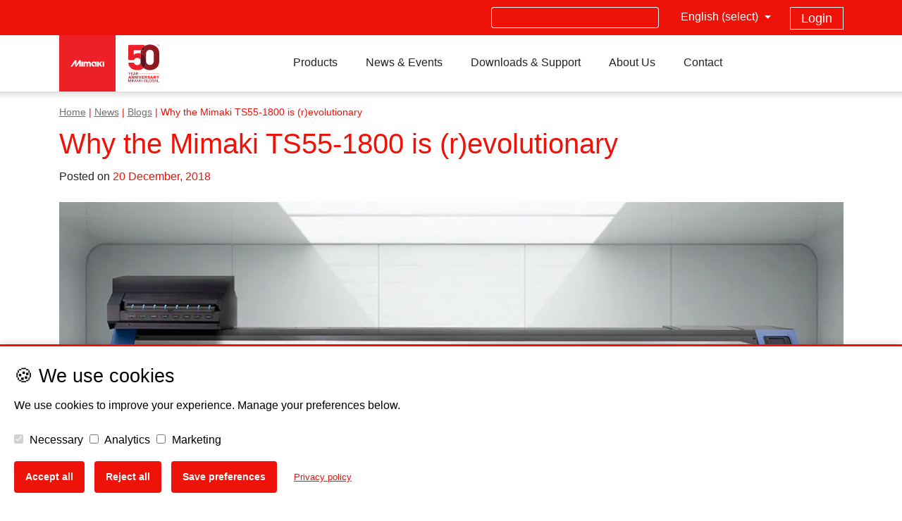

--- FILE ---
content_type: text/html; charset=UTF-8
request_url: https://www.mimakieurope.com/news/blogs/mimaki-ts55-1800-revolutionary/
body_size: 35570
content:
<!doctype html><html
lang=en-GB><head><meta
name="viewport" content="width=device-width, initial-scale=1"><meta
http-equiv="X-UA-Compatible" content="IE=Edge"><link
rel="shortcut icon" type=image/x-icon href=https://www.mimakieurope.com/wp-content/themes/mimaki-v3/favicon.ico?x89301><link
rel=profile href=http://gmpg.org/xfn/11><style>/*<![CDATA[*/@charset "UTF-8";#wpadminbar{height:0px;}nav,.quicklinks a{display:none;}@font-face{font-family:Roboto;font-style:normal;font-weight:400;src:url('https://www.mimakieurope.com/wp-content/themes/mimaki-v3/fonts/roboto-normal-400.woff2') format('woff2');font-display:optional}ul{box-sizing:border-box}ol,ul{box-sizing:border-box}:root{--wp--preset--font-size--normal:16px;--wp--preset--font-size--huge:42px}:root{--wp-admin-theme-color:#3858e9;--wp-admin-theme-color--rgb:56,88,233;--wp-admin-theme-color-darker-10:#2145e6;--wp-admin-theme-color-darker-10--rgb:33,69,230;--wp-admin-theme-color-darker-20:#183ad6;--wp-admin-theme-color-darker-20--rgb:24,58,214;--wp-admin-border-width-focus:2px}:root{--wp-admin-theme-color:#007cba;--wp-admin-theme-color--rgb:0,124,186;--wp-admin-theme-color-darker-10:#006ba1;--wp-admin-theme-color-darker-10--rgb:0,107,161;--wp-admin-theme-color-darker-20:#005a87;--wp-admin-theme-color-darker-20--rgb:0,90,135;--wp-admin-border-width-focus:2px;--wp-block-synced-color:#7a00df;--wp-block-synced-color--rgb:122,0,223;--wp-bound-block-color:#9747ff}.modal .modal-dialog{top:12%}.mim-slider{overflow:hidden;width:100%;height:100%;max-height:545px}.mim-slider .glider{width:100%;height:100%}.mim-slider .glider-contain{width:100%}.mim-slider .glider-slide{width:100%;overflow:hidden;display:none;position:relative}.mim-slider .glider-slide .carousel-caption{position:absolute;color:#fff;left:25.5%;right:15%;bottom:60px;font-size:40px!important;text-align:left;z-index:10;padding:0}.mim-slider .glider-slide.slick-active{display:block}.mim-slider .glider-slide img{margin-left:auto;margin-right:auto;min-height:240px;min-width:837px}#mimaki-slider-modal{z-index:999999}#mimaki-slider-modal .modal-content{border:0;background-color:#eee}#mimaki-slider-modal .close span{float:right;padding:5px;margin-right:10px;margin-top:10px}@media (min-width:1200px){.mim-slider{overflow:hidden}.mim-slider .glider-slide .carousel-caption{bottom:100px}}@media (max-width:767px){.mim-slider{max-height:240px}.mim-slider .glider-slide .carousel-caption{left:60px;right:55px;bottom:20px}.mim-slider .glider-slide h5{font-size:15px!important}.mim-slider .glider-slide h4{font-size:18px!important}.mim-slider .glider-slide .white-bordered-box{width:auto!important;font-size:16px!important;padding:10px 20px!important;display:inline-block;min-width:1px!important;margin-top:10px!important}}@media (max-width:575px){.mim-slider .glider-slide .carousel-caption{left:60px;right:50px;bottom:20px;font-size:12px!important}}.ugb-columns:not(.ugb-columns--design-plain)>.ugb-inner-block>.ugb-block-content>.ugb-columns__item>:first-child{grid-area:one}.ugb-columns:not(.ugb-columns--design-plain)>.ugb-inner-block>.ugb-block-content>.ugb-columns__item>:nth-child(2){grid-area:two}.ugb-columns:not(.ugb-columns--design-plain)>.ugb-inner-block>.ugb-block-content>.ugb-columns__item>:nth-child(3){grid-area:three}.ugb-columns:not(.ugb-columns--design-plain)>.ugb-inner-block>.ugb-block-content>.ugb-columns__item>:nth-child(4){grid-area:four}.ugb-columns:not(.ugb-columns--design-plain)>.ugb-inner-block>.ugb-block-content>.ugb-columns__item>:nth-child(5){grid-area:five}.ugb-columns:not(.ugb-columns--design-plain)>.ugb-inner-block>.ugb-block-content>.ugb-columns__item>:nth-child(6){grid-area:six}.ugb-columns:not(.ugb-columns--design-plain)>.ugb-inner-block>.ugb-block-content>.ugb-columns__item>:nth-child(7){grid-area:seven}.ugb-columns:not(.ugb-columns--design-plain)>.ugb-inner-block>.ugb-block-content>.ugb-columns__item>:nth-child(8){grid-area:eight}@media screen and (max-width:768px){.ugb-columns>.ugb-inner-block>.ugb-block-content>.ugb-columns__item>.ugb-column{grid-area:inherit!important}.ugb-columns.ugb-columns--design-grid>.ugb-inner-block>.ugb-block-content>.ugb-columns__item>.ugb-column{grid-area:inherit}}@media (-ms-high-contrast:none){::-ms-backdrop{border-radius:9999px!important}}:root{--stk-block-width-default-detected:640px}:root{--content-width:640px}body{--wp--preset--color--black:#000000;--wp--preset--color--cyan-bluish-gray:#abb8c3;--wp--preset--color--white:#ffffff;--wp--preset--color--pale-pink:#f78da7;--wp--preset--color--vivid-red:#cf2e2e;--wp--preset--color--luminous-vivid-orange:#ff6900;--wp--preset--color--luminous-vivid-amber:#fcb900;--wp--preset--color--light-green-cyan:#7bdcb5;--wp--preset--color--vivid-green-cyan:#00d084;--wp--preset--color--pale-cyan-blue:#8ed1fc;--wp--preset--color--vivid-cyan-blue:#0693e3;--wp--preset--color--vivid-purple:#9b51e0;--wp--preset--color--red:#ef1209;--wp--preset--color--pink:#f78da7;--wp--preset--color--vivid-orange:#ff6900;--wp--preset--color--vivid-dark-gray:#313131;--wp--preset--color--green-cyan:#00d084;--wp--preset--color--light-gray:#eeeeee;--wp--preset--gradient--vivid-cyan-blue-to-vivid-purple:linear-gradient(135deg,rgba(6,147,227,1) 0%,rgb(155,81,224) 100%);--wp--preset--gradient--light-green-cyan-to-vivid-green-cyan:linear-gradient(135deg,rgb(122,220,180) 0%,rgb(0,208,130) 100%);--wp--preset--gradient--luminous-vivid-amber-to-luminous-vivid-orange:linear-gradient(135deg,rgba(252,185,0,1) 0%,rgba(255,105,0,1) 100%);--wp--preset--gradient--luminous-vivid-orange-to-vivid-red:linear-gradient(135deg,rgba(255,105,0,1) 0%,rgb(207,46,46) 100%);--wp--preset--gradient--very-light-gray-to-cyan-bluish-gray:linear-gradient(135deg,rgb(238,238,238) 0%,rgb(169,184,195) 100%);--wp--preset--gradient--cool-to-warm-spectrum:linear-gradient(135deg,rgb(74,234,220) 0%,rgb(151,120,209) 20%,rgb(207,42,186) 40%,rgb(238,44,130) 60%,rgb(251,105,98) 80%,rgb(254,248,76) 100%);--wp--preset--gradient--blush-light-purple:linear-gradient(135deg,rgb(255,206,236) 0%,rgb(152,150,240) 100%);--wp--preset--gradient--blush-bordeaux:linear-gradient(135deg,rgb(254,205,165) 0%,rgb(254,45,45) 50%,rgb(107,0,62) 100%);--wp--preset--gradient--luminous-dusk:linear-gradient(135deg,rgb(255,203,112) 0%,rgb(199,81,192) 50%,rgb(65,88,208) 100%);--wp--preset--gradient--pale-ocean:linear-gradient(135deg,rgb(255,245,203) 0%,rgb(182,227,212) 50%,rgb(51,167,181) 100%);--wp--preset--gradient--electric-grass:linear-gradient(135deg,rgb(202,248,128) 0%,rgb(113,206,126) 100%);--wp--preset--gradient--midnight:linear-gradient(135deg,rgb(2,3,129) 0%,rgb(40,116,252) 100%);--wp--preset--font-size--small:13px;--wp--preset--font-size--medium:20px;--wp--preset--font-size--large:36px;--wp--preset--font-size--x-large:42px;--wp--preset--spacing--20:0.44rem;--wp--preset--spacing--30:0.67rem;--wp--preset--spacing--40:1rem;--wp--preset--spacing--50:1.5rem;--wp--preset--spacing--60:2.25rem;--wp--preset--spacing--70:3.38rem;--wp--preset--spacing--80:5.06rem;--wp--preset--shadow--natural:6px 6px 9px rgba(0, 0, 0, 0.2);--wp--preset--shadow--deep:12px 12px 50px rgba(0, 0, 0, 0.4);--wp--preset--shadow--sharp:6px 6px 0px rgba(0, 0, 0, 0.2);--wp--preset--shadow--outlined:6px 6px 0px -3px rgba(255, 255, 255, 1),6px 6px rgba(0, 0, 0, 1);--wp--preset--shadow--crisp:6px 6px 0px rgba(0, 0, 0, 1)}.fa{font-family:var(--fa-style-family,"Font Awesome 6 Free");font-weight:var(--fa-style,900)}.fa{-moz-osx-font-smoothing:grayscale;-webkit-font-smoothing:antialiased;display:var(--fa-display,inline-block);font-style:normal;font-variant:normal;line-height:1;text-rendering:auto}.fa-bars:before{content:"\f0c9"}.fa-chevron-up:before{content:"\f077"}.fa-search:before{content:"\f002"}.fa-chevron-down:before{content:"\f078"}.fa-chevron-left:before{content:"\f053"}:host,:root{--fa-style-family-brands:"Font Awesome 6 Brands";--fa-font-brands:normal 400 1em/1 "Font Awesome 6 Brands"}.fa-linkedin:before{content:"\f08c"}.fa-instagram:before{content:"\f16d"}.fa-facebook:before{content:"\f09a"}.fa-youtube:before{content:"\f167"}.fa-twitter:before{content:"\f099"}:host,:root{--fa-font-regular:normal 400 1em/1 "Font Awesome 6 Free"}:host,:root{--fa-style-family-classic:"Font Awesome 6 Free";--fa-font-solid:normal 900 1em/1 "Font Awesome 6 Free"}.slick-slide{float:left;height:100%;min-height:1px;display:none}.slick-slide img{display:block}/*]]>*/</style><link
rel=dns-prefetch href=https://www.google-analytics.com><link
rel=dns-prefetch href=https://www.facebook.com><link
rel=dns-prefetch href=https://www.gstatic.com><link
rel=dns-prefetch href=https://www.googletagmanager.com><link
rel=dns-prefetch href=https://snap.licdn.com><link
rel=dns-prefetch href=https://use.fontawesome.com><link
rel=dns-prefetch href=https://connect.facebook.net><link
rel=dns-prefetch href=https://www.google.com><link
rel=dns-prefetch href=https://js-eu1.hsforms.net><link
rel=preload as=font href=https://www.mimakieurope.com/wp-content/themes/mimaki-v3/fonts/roboto-normal-400.woff2 crossorigin><style>@font-face {
      font-family: 'Roboto';
      font-style: normal;
      font-weight: 400;
      src: url('https://www.mimakieurope.com/wp-content/themes/mimaki-v3/fonts/roboto-normal-400.woff2') format('woff2');
      font-display: optional;
    }
	.ubermenu-submenu .ubermenu-item-level-1:last-child {
		-webkit-box-shadow: inset 5px 7px 21px 1px #c8c8c8 !important;
		box-shadow: inset 5px 7px 21px 1px #c8c8c8 !important;
	}</style><meta
name='robots' content='index, follow, max-image-preview:large, max-snippet:-1, max-video-preview:-1'><title>Why the Mimaki TS55-1800 is (r)evolutionary - News - Mimaki Europe</title><meta
name="description" content="The TS55-1800 digital textile printer it is a solution designed specifically for the entry and mid-level market with an unprecedented price-quality ratio."><link
rel=canonical href=https://www.mimakieurope.com/news/blogs/mimaki-ts55-1800-revolutionary/ ><meta
property="og:locale" content="en_GB"><meta
property="og:type" content="article"><meta
property="og:title" content="Why the Mimaki TS55-1800 is (r)evolutionary"><meta
property="og:description" content="The textile printing market is rather traditional. For example, only 4 percent currently use digital printers. The reasons for this are diverse, from"><meta
property="og:url" content="https://www.mimakieurope.com/news/blogs/mimaki-ts55-1800-revolutionary/"><meta
property="og:site_name" content="Mimaki Europe"><meta
property="article:publisher" content="https://www.facebook.com/mimakiEU"><meta
property="article:published_time" content="2018-12-20T14:34:58+00:00"><meta
property="article:modified_time" content="2025-07-29T14:24:26+00:00"><meta
property="og:image" content="https://www.mimakieurope.com/wp-content/uploads/2018/12/Blog-TS55-2.jpg"><meta
property="og:image:width" content="460"><meta
property="og:image:height" content="283"><meta
property="og:image:type" content="image/jpeg"><meta
name="author" content="mimaki"><meta
name="twitter:card" content="summary_large_image"><meta
name="twitter:creator" content="@MimakiEurope"><meta
name="twitter:site" content="@MimakiEurope"><meta
name="twitter:label1" content="Written by"><meta
name="twitter:data1" content="mimaki"><meta
name="twitter:label2" content="Estimated reading time"><meta
name="twitter:data2" content="4 minutes"> <script type=application/ld+json class=yoast-schema-graph>{"@context":"https://schema.org","@graph":[{"@type":"Article","@id":"https://www.mimakieurope.com/news/blogs/mimaki-ts55-1800-revolutionary/#article","isPartOf":{"@id":"https://www.mimakieurope.com/news/blogs/mimaki-ts55-1800-revolutionary/"},"author":{"name":"mimaki","@id":"https://www.mimakieurope.com/#/schema/person/3f071c51f1e8aebc59e69157d4cffda6"},"headline":"Why the Mimaki TS55-1800 is (r)evolutionary","datePublished":"2018-12-20T14:34:58+00:00","dateModified":"2025-07-29T14:24:26+00:00","mainEntityOfPage":{"@id":"https://www.mimakieurope.com/news/blogs/mimaki-ts55-1800-revolutionary/"},"wordCount":695,"publisher":{"@id":"https://www.mimakieurope.com/#organization"},"image":{"@id":"https://www.mimakieurope.com/news/blogs/mimaki-ts55-1800-revolutionary/#primaryimage"},"thumbnailUrl":"https://www.mimakieurope.com/wp-content/uploads/2018/12/Blog-TS55-2.jpg","articleSection":["Blogs","News"],"inLanguage":"en-GB"},{"@type":"WebPage","@id":"https://www.mimakieurope.com/news/blogs/mimaki-ts55-1800-revolutionary/","url":"https://www.mimakieurope.com/news/blogs/mimaki-ts55-1800-revolutionary/","name":"Why the Mimaki TS55-1800 is (r)evolutionary - News - Mimaki Europe","isPartOf":{"@id":"https://www.mimakieurope.com/#website"},"primaryImageOfPage":{"@id":"https://www.mimakieurope.com/news/blogs/mimaki-ts55-1800-revolutionary/#primaryimage"},"image":{"@id":"https://www.mimakieurope.com/news/blogs/mimaki-ts55-1800-revolutionary/#primaryimage"},"thumbnailUrl":"https://www.mimakieurope.com/wp-content/uploads/2018/12/Blog-TS55-2.jpg","datePublished":"2018-12-20T14:34:58+00:00","dateModified":"2025-07-29T14:24:26+00:00","description":"The TS55-1800 digital textile printer it is a solution designed specifically for the entry and mid-level market with an unprecedented price-quality ratio.","breadcrumb":{"@id":"https://www.mimakieurope.com/news/blogs/mimaki-ts55-1800-revolutionary/#breadcrumb"},"inLanguage":"en-GB","potentialAction":[{"@type":"ReadAction","target":["https://www.mimakieurope.com/news/blogs/mimaki-ts55-1800-revolutionary/"]}]},{"@type":"ImageObject","inLanguage":"en-GB","@id":"https://www.mimakieurope.com/news/blogs/mimaki-ts55-1800-revolutionary/#primaryimage","url":"https://www.mimakieurope.com/wp-content/uploads/2018/12/Blog-TS55-2.jpg","contentUrl":"https://www.mimakieurope.com/wp-content/uploads/2018/12/Blog-TS55-2.jpg","width":460,"height":283},{"@type":"BreadcrumbList","@id":"https://www.mimakieurope.com/news/blogs/mimaki-ts55-1800-revolutionary/#breadcrumb","itemListElement":[{"@type":"ListItem","position":1,"name":"Home","item":"https://www.mimakieurope.com/"},{"@type":"ListItem","position":2,"name":"News","item":"https://www.mimakieurope.com/news/"},{"@type":"ListItem","position":3,"name":"Blogs","item":"https://www.mimakieurope.com/news/blogs/"},{"@type":"ListItem","position":4,"name":"Why the Mimaki TS55-1800 is (r)evolutionary"}]},{"@type":"WebSite","@id":"https://www.mimakieurope.com/#website","url":"https://www.mimakieurope.com/","name":"Mimaki Europe","description":"Wide-format inkjet printers and cutting machines for the sign/graphics, textile/apparel and industrial markets.","publisher":{"@id":"https://www.mimakieurope.com/#organization"},"potentialAction":[{"@type":"SearchAction","target":{"@type":"EntryPoint","urlTemplate":"https://www.mimakieurope.com/?s={search_term_string}"},"query-input":{"@type":"PropertyValueSpecification","valueRequired":true,"valueName":"search_term_string"}}],"inLanguage":"en-GB"},{"@type":"Organization","@id":"https://www.mimakieurope.com/#organization","name":"Mimaki Europe B.V.","url":"https://www.mimakieurope.com/","logo":{"@type":"ImageObject","inLanguage":"en-GB","@id":"https://www.mimakieurope.com/#/schema/logo/image/","url":"https://www.mimakieurope.com/wp-content/uploads/2019/10/mimaki-logo_square.png","contentUrl":"https://www.mimakieurope.com/wp-content/uploads/2019/10/mimaki-logo_square.png","width":135,"height":135,"caption":"Mimaki Europe B.V."},"image":{"@id":"https://www.mimakieurope.com/#/schema/logo/image/"},"sameAs":["https://www.facebook.com/mimakiEU","https://x.com/MimakiEurope"],"description":"Mimaki Europe B.V. is the European headquarters of Mimaki Engineering Co., Ltd. offering wide-format inkjet printers, digital textile printing machines, UV-LED flatbed printers and cutting-plotters across the EMEA region with full service, support and consumables."},{"@type":"Person","@id":"https://www.mimakieurope.com/#/schema/person/3f071c51f1e8aebc59e69157d4cffda6","name":"mimaki","image":{"@type":"ImageObject","inLanguage":"en-GB","@id":"https://www.mimakieurope.com/#/schema/person/image/","url":"https://secure.gravatar.com/avatar/0c0a39019219c65cfcad0b1412c9b7aa2c8dcb517834bc4736bc5055a5792830?s=96&d=mm&r=g","contentUrl":"https://secure.gravatar.com/avatar/0c0a39019219c65cfcad0b1412c9b7aa2c8dcb517834bc4736bc5055a5792830?s=96&d=mm&r=g","caption":"mimaki"}}]}</script> <link
rel=dns-prefetch href=//static.addtoany.com><link
rel=dns-prefetch href=//use.fontawesome.com><link
rel=alternate type=application/rss+xml title="Mimaki Europe &raquo; Feed" href=https://www.mimakieurope.com/feed/ ><link
rel=alternate type=application/rss+xml title="Mimaki Europe &raquo; Comments Feed" href=https://www.mimakieurope.com/comments/feed/ ><link
rel=alternate title="oEmbed (JSON)" type=application/json+oembed href="https://www.mimakieurope.com/wp-json/oembed/1.0/embed?url=https%3A%2F%2Fwww.mimakieurope.com%2Fnews%2Fblogs%2Fmimaki-ts55-1800-revolutionary%2F"><link
rel=alternate title="oEmbed (XML)" type=text/xml+oembed href="https://www.mimakieurope.com/wp-json/oembed/1.0/embed?url=https%3A%2F%2Fwww.mimakieurope.com%2Fnews%2Fblogs%2Fmimaki-ts55-1800-revolutionary%2F&#038;format=xml"><style id=wp-img-auto-sizes-contain-inline-css>img:is([sizes=auto i],[sizes^="auto," i]){contain-intrinsic-size:3000px 1500px}
/*# sourceURL=wp-img-auto-sizes-contain-inline-css */</style><link
rel=preload as=style onload="this.onload=null;this.rel='stylesheet'" id=wp-block-library href='https://www.mimakieurope.com/wp-includes/css/dist/block-library/style.min.css?x89301' type=text/css media=all><style id=global-styles-inline-css>/*<![CDATA[*/:root{--wp--preset--aspect-ratio--square: 1;--wp--preset--aspect-ratio--4-3: 4/3;--wp--preset--aspect-ratio--3-4: 3/4;--wp--preset--aspect-ratio--3-2: 3/2;--wp--preset--aspect-ratio--2-3: 2/3;--wp--preset--aspect-ratio--16-9: 16/9;--wp--preset--aspect-ratio--9-16: 9/16;--wp--preset--color--black: #000000;--wp--preset--color--cyan-bluish-gray: #abb8c3;--wp--preset--color--white: #ffffff;--wp--preset--color--pale-pink: #f78da7;--wp--preset--color--vivid-red: #cf2e2e;--wp--preset--color--luminous-vivid-orange: #ff6900;--wp--preset--color--luminous-vivid-amber: #fcb900;--wp--preset--color--light-green-cyan: #7bdcb5;--wp--preset--color--vivid-green-cyan: #00d084;--wp--preset--color--pale-cyan-blue: #8ed1fc;--wp--preset--color--vivid-cyan-blue: #0693e3;--wp--preset--color--vivid-purple: #9b51e0;--wp--preset--color--red: #ef1209;--wp--preset--color--pink: #f78da7;--wp--preset--color--vivid-orange: #ff6900;--wp--preset--color--vivid-dark-gray: #313131;--wp--preset--color--green-cyan: #00d084;--wp--preset--color--light-gray: #eeeeee;--wp--preset--gradient--vivid-cyan-blue-to-vivid-purple: linear-gradient(135deg,rgb(6,147,227) 0%,rgb(155,81,224) 100%);--wp--preset--gradient--light-green-cyan-to-vivid-green-cyan: linear-gradient(135deg,rgb(122,220,180) 0%,rgb(0,208,130) 100%);--wp--preset--gradient--luminous-vivid-amber-to-luminous-vivid-orange: linear-gradient(135deg,rgb(252,185,0) 0%,rgb(255,105,0) 100%);--wp--preset--gradient--luminous-vivid-orange-to-vivid-red: linear-gradient(135deg,rgb(255,105,0) 0%,rgb(207,46,46) 100%);--wp--preset--gradient--very-light-gray-to-cyan-bluish-gray: linear-gradient(135deg,rgb(238,238,238) 0%,rgb(169,184,195) 100%);--wp--preset--gradient--cool-to-warm-spectrum: linear-gradient(135deg,rgb(74,234,220) 0%,rgb(151,120,209) 20%,rgb(207,42,186) 40%,rgb(238,44,130) 60%,rgb(251,105,98) 80%,rgb(254,248,76) 100%);--wp--preset--gradient--blush-light-purple: linear-gradient(135deg,rgb(255,206,236) 0%,rgb(152,150,240) 100%);--wp--preset--gradient--blush-bordeaux: linear-gradient(135deg,rgb(254,205,165) 0%,rgb(254,45,45) 50%,rgb(107,0,62) 100%);--wp--preset--gradient--luminous-dusk: linear-gradient(135deg,rgb(255,203,112) 0%,rgb(199,81,192) 50%,rgb(65,88,208) 100%);--wp--preset--gradient--pale-ocean: linear-gradient(135deg,rgb(255,245,203) 0%,rgb(182,227,212) 50%,rgb(51,167,181) 100%);--wp--preset--gradient--electric-grass: linear-gradient(135deg,rgb(202,248,128) 0%,rgb(113,206,126) 100%);--wp--preset--gradient--midnight: linear-gradient(135deg,rgb(2,3,129) 0%,rgb(40,116,252) 100%);--wp--preset--font-size--small: 13px;--wp--preset--font-size--medium: 20px;--wp--preset--font-size--large: 36px;--wp--preset--font-size--x-large: 42px;--wp--preset--spacing--20: 0.44rem;--wp--preset--spacing--30: 0.67rem;--wp--preset--spacing--40: 1rem;--wp--preset--spacing--50: 1.5rem;--wp--preset--spacing--60: 2.25rem;--wp--preset--spacing--70: 3.38rem;--wp--preset--spacing--80: 5.06rem;--wp--preset--shadow--natural: 6px 6px 9px rgba(0, 0, 0, 0.2);--wp--preset--shadow--deep: 12px 12px 50px rgba(0, 0, 0, 0.4);--wp--preset--shadow--sharp: 6px 6px 0px rgba(0, 0, 0, 0.2);--wp--preset--shadow--outlined: 6px 6px 0px -3px rgb(255, 255, 255), 6px 6px rgb(0, 0, 0);--wp--preset--shadow--crisp: 6px 6px 0px rgb(0, 0, 0);}:where(.is-layout-flex){gap: 0.5em;}:where(.is-layout-grid){gap: 0.5em;}body .is-layout-flex{display: flex;}.is-layout-flex{flex-wrap: wrap;align-items: center;}.is-layout-flex > :is(*, div){margin: 0;}body .is-layout-grid{display: grid;}.is-layout-grid > :is(*, div){margin: 0;}:where(.wp-block-columns.is-layout-flex){gap: 2em;}:where(.wp-block-columns.is-layout-grid){gap: 2em;}:where(.wp-block-post-template.is-layout-flex){gap: 1.25em;}:where(.wp-block-post-template.is-layout-grid){gap: 1.25em;}.has-black-color{color: var(--wp--preset--color--black) !important;}.has-cyan-bluish-gray-color{color: var(--wp--preset--color--cyan-bluish-gray) !important;}.has-white-color{color: var(--wp--preset--color--white) !important;}.has-pale-pink-color{color: var(--wp--preset--color--pale-pink) !important;}.has-vivid-red-color{color: var(--wp--preset--color--vivid-red) !important;}.has-luminous-vivid-orange-color{color: var(--wp--preset--color--luminous-vivid-orange) !important;}.has-luminous-vivid-amber-color{color: var(--wp--preset--color--luminous-vivid-amber) !important;}.has-light-green-cyan-color{color: var(--wp--preset--color--light-green-cyan) !important;}.has-vivid-green-cyan-color{color: var(--wp--preset--color--vivid-green-cyan) !important;}.has-pale-cyan-blue-color{color: var(--wp--preset--color--pale-cyan-blue) !important;}.has-vivid-cyan-blue-color{color: var(--wp--preset--color--vivid-cyan-blue) !important;}.has-vivid-purple-color{color: var(--wp--preset--color--vivid-purple) !important;}.has-black-background-color{background-color: var(--wp--preset--color--black) !important;}.has-cyan-bluish-gray-background-color{background-color: var(--wp--preset--color--cyan-bluish-gray) !important;}.has-white-background-color{background-color: var(--wp--preset--color--white) !important;}.has-pale-pink-background-color{background-color: var(--wp--preset--color--pale-pink) !important;}.has-vivid-red-background-color{background-color: var(--wp--preset--color--vivid-red) !important;}.has-luminous-vivid-orange-background-color{background-color: var(--wp--preset--color--luminous-vivid-orange) !important;}.has-luminous-vivid-amber-background-color{background-color: var(--wp--preset--color--luminous-vivid-amber) !important;}.has-light-green-cyan-background-color{background-color: var(--wp--preset--color--light-green-cyan) !important;}.has-vivid-green-cyan-background-color{background-color: var(--wp--preset--color--vivid-green-cyan) !important;}.has-pale-cyan-blue-background-color{background-color: var(--wp--preset--color--pale-cyan-blue) !important;}.has-vivid-cyan-blue-background-color{background-color: var(--wp--preset--color--vivid-cyan-blue) !important;}.has-vivid-purple-background-color{background-color: var(--wp--preset--color--vivid-purple) !important;}.has-black-border-color{border-color: var(--wp--preset--color--black) !important;}.has-cyan-bluish-gray-border-color{border-color: var(--wp--preset--color--cyan-bluish-gray) !important;}.has-white-border-color{border-color: var(--wp--preset--color--white) !important;}.has-pale-pink-border-color{border-color: var(--wp--preset--color--pale-pink) !important;}.has-vivid-red-border-color{border-color: var(--wp--preset--color--vivid-red) !important;}.has-luminous-vivid-orange-border-color{border-color: var(--wp--preset--color--luminous-vivid-orange) !important;}.has-luminous-vivid-amber-border-color{border-color: var(--wp--preset--color--luminous-vivid-amber) !important;}.has-light-green-cyan-border-color{border-color: var(--wp--preset--color--light-green-cyan) !important;}.has-vivid-green-cyan-border-color{border-color: var(--wp--preset--color--vivid-green-cyan) !important;}.has-pale-cyan-blue-border-color{border-color: var(--wp--preset--color--pale-cyan-blue) !important;}.has-vivid-cyan-blue-border-color{border-color: var(--wp--preset--color--vivid-cyan-blue) !important;}.has-vivid-purple-border-color{border-color: var(--wp--preset--color--vivid-purple) !important;}.has-vivid-cyan-blue-to-vivid-purple-gradient-background{background: var(--wp--preset--gradient--vivid-cyan-blue-to-vivid-purple) !important;}.has-light-green-cyan-to-vivid-green-cyan-gradient-background{background: var(--wp--preset--gradient--light-green-cyan-to-vivid-green-cyan) !important;}.has-luminous-vivid-amber-to-luminous-vivid-orange-gradient-background{background: var(--wp--preset--gradient--luminous-vivid-amber-to-luminous-vivid-orange) !important;}.has-luminous-vivid-orange-to-vivid-red-gradient-background{background: var(--wp--preset--gradient--luminous-vivid-orange-to-vivid-red) !important;}.has-very-light-gray-to-cyan-bluish-gray-gradient-background{background: var(--wp--preset--gradient--very-light-gray-to-cyan-bluish-gray) !important;}.has-cool-to-warm-spectrum-gradient-background{background: var(--wp--preset--gradient--cool-to-warm-spectrum) !important;}.has-blush-light-purple-gradient-background{background: var(--wp--preset--gradient--blush-light-purple) !important;}.has-blush-bordeaux-gradient-background{background: var(--wp--preset--gradient--blush-bordeaux) !important;}.has-luminous-dusk-gradient-background{background: var(--wp--preset--gradient--luminous-dusk) !important;}.has-pale-ocean-gradient-background{background: var(--wp--preset--gradient--pale-ocean) !important;}.has-electric-grass-gradient-background{background: var(--wp--preset--gradient--electric-grass) !important;}.has-midnight-gradient-background{background: var(--wp--preset--gradient--midnight) !important;}.has-small-font-size{font-size: var(--wp--preset--font-size--small) !important;}.has-medium-font-size{font-size: var(--wp--preset--font-size--medium) !important;}.has-large-font-size{font-size: var(--wp--preset--font-size--large) !important;}.has-x-large-font-size{font-size: var(--wp--preset--font-size--x-large) !important;}
/*# sourceURL=global-styles-inline-css *//*]]>*/</style><link
rel=preload as=style onload="this.onload=null;this.rel='stylesheet'" id=my-custom-block-frontend-css href='https://www.mimakieurope.com/wp-content/plugins/wpdm-gutenberg-blocks/build/style.css?x89301' type=text/css media=all><style id=classic-theme-styles-inline-css>/*! This file is auto-generated */
.wp-block-button__link{color:#fff;background-color:#32373c;border-radius:9999px;box-shadow:none;text-decoration:none;padding:calc(.667em + 2px) calc(1.333em + 2px);font-size:1.125em}.wp-block-file__button{background:#32373c;color:#fff;text-decoration:none}
/*# sourceURL=/wp-includes/css/classic-themes.min.css */</style><link
rel=preload as=style onload="this.onload=null;this.rel='stylesheet'" id=wp-bootstrap-blocks-styles href='https://www.mimakieurope.com/wp-content/plugins/wp-bootstrap-blocks/build/style-index.css?x89301' type=text/css media=all><link
rel=preload as=style onload="this.onload=null;this.rel='stylesheet'" id=ccl-css href='https://www.mimakieurope.com/wp-content/plugins/cookie-consent-logger/css/banner.css?x89301' type=text/css media=all><link
rel=preload as=style onload="this.onload=null;this.rel='stylesheet'" id=wpdm-font-awesome href='https://use.fontawesome.com/releases/v6.7.2/css/all.css?ver=6.9' type=text/css media=all><link
rel=preload as=style onload="this.onload=null;this.rel='stylesheet'" id=wpdm-front href='https://www.mimakieurope.com/wp-content/plugins/download-manager/assets/css/front.min.css?x89301' type=text/css media=all><link
rel=preload as=style onload="this.onload=null;this.rel='stylesheet'" id=wpdm-front-dark href='https://www.mimakieurope.com/wp-content/plugins/download-manager/assets/css/front-dark.min.css?x89301' type=text/css media=all><link
rel=preload as=style onload="this.onload=null;this.rel='stylesheet'" id=mimaki-dynamics-365 href='https://www.mimakieurope.com/wp-content/plugins/mimaki-dynamics-365/public/css/mimaki-dynamics-365-public.css?x89301' type=text/css media=all><link
rel=preload as=style onload="this.onload=null;this.rel='stylesheet'" id=dkoated-cta-buttons href='https://www.mimakieurope.com/wp-content/plugins/mimaki-utils/dkoated-cta-buttons/css/dkoated-cta-buttons.css?x89301' type=text/css media=all><link
rel=preload as=style onload="this.onload=null;this.rel='stylesheet'" id=wpml-legacy-vertical-list-0 href='https://www.mimakieurope.com/wp-content/plugins/sitepress-multilingual-cms/templates/language-switchers/legacy-list-vertical/style.min.css?x89301' type=text/css media=all><style id=wpml-legacy-vertical-list-0-inline-css>.wpml-ls-statics-shortcode_actions, .wpml-ls-statics-shortcode_actions .wpml-ls-sub-menu, .wpml-ls-statics-shortcode_actions a {border-color:#cdcdcd;}.wpml-ls-statics-shortcode_actions a, .wpml-ls-statics-shortcode_actions .wpml-ls-sub-menu a, .wpml-ls-statics-shortcode_actions .wpml-ls-sub-menu a:link, .wpml-ls-statics-shortcode_actions li:not(.wpml-ls-current-language) .wpml-ls-link, .wpml-ls-statics-shortcode_actions li:not(.wpml-ls-current-language) .wpml-ls-link:link {color:#444444;background-color:#ffffff;}.wpml-ls-statics-shortcode_actions .wpml-ls-sub-menu a:hover,.wpml-ls-statics-shortcode_actions .wpml-ls-sub-menu a:focus, .wpml-ls-statics-shortcode_actions .wpml-ls-sub-menu a:link:hover, .wpml-ls-statics-shortcode_actions .wpml-ls-sub-menu a:link:focus {color:#000000;background-color:#eeeeee;}.wpml-ls-statics-shortcode_actions .wpml-ls-current-language > a {color:#444444;background-color:#ffffff;}.wpml-ls-statics-shortcode_actions .wpml-ls-current-language:hover>a, .wpml-ls-statics-shortcode_actions .wpml-ls-current-language>a:focus {color:#000000;background-color:#eeeeee;}
/*# sourceURL=wpml-legacy-vertical-list-0-inline-css */</style><link
rel=preload as=style onload="this.onload=null;this.rel='stylesheet'" id=wp-fullcalendar href='https://www.mimakieurope.com/wp-content/plugins/wp-fullcalendar/includes/css/main.css?x89301' type=text/css media=all><link
rel=preload as=style onload="this.onload=null;this.rel='stylesheet'" id=wp-fullcalendar-tippy-light-border href='https://www.mimakieurope.com/wp-content/plugins/wp-fullcalendar/includes/css/tippy/light-border.css?x89301' type=text/css media=all><link
rel=preload as=style onload="this.onload=null;this.rel='stylesheet'" id=jquery-ui href='https://www.mimakieurope.com/wp-content/themes/mimaki-v3/plugins/wp-fullcalendar/custom-jquery-ui.css?x89301' type=text/css media=all><link
rel=preload as=style onload="this.onload=null;this.rel='stylesheet'" id=singlePost href='https://www.mimakieurope.com/wp-content/themes/mimaki-v3/scss/pages/singlePost.css?x89301' type=text/css media=all><link
rel=preload as=style onload="this.onload=null;this.rel='stylesheet'" id=mimaki-v3-style href='https://www.mimakieurope.com/wp-content/themes/mimaki-v3/style.css?x89301' type=text/css media=all><link
rel=preload as=style onload="this.onload=null;this.rel='stylesheet'" id=addtoany href='https://www.mimakieurope.com/wp-content/plugins/add-to-any/addtoany.min.css?x89301' type=text/css media=all><link
rel=preload as=style onload="this.onload=null;this.rel='stylesheet'" id=shiftnav href='https://www.mimakieurope.com/wp-content/plugins/shiftnav-pro/pro/assets/css/shiftnav.min.css?x89301' type=text/css media=all><link
rel=preload as=style onload="this.onload=null;this.rel='stylesheet'" id=ubermenu href='https://www.mimakieurope.com/wp-content/plugins/ubermenu/pro/assets/css/ubermenu.min.css?x89301' type=text/css media=all><link
rel=preload as=style onload="this.onload=null;this.rel='stylesheet'" id=ubermenu-font-awesome-core href='https://www.mimakieurope.com/wp-content/plugins/ubermenu/assets/fontawesome/css/fontawesome.min.css?x89301' type=text/css media=all><link
rel=preload as=style onload="this.onload=null;this.rel='stylesheet'" id=ubermenu-font-awesome-brands href='https://www.mimakieurope.com/wp-content/plugins/ubermenu/assets/fontawesome/css/brands.min.css?x89301' type=text/css media=all><link
rel=preload as=style onload="this.onload=null;this.rel='stylesheet'" id=ubermenu-font-awesome-regular href='https://www.mimakieurope.com/wp-content/plugins/ubermenu/assets/fontawesome/css/regular.min.css?x89301' type=text/css media=all><script id=wpml-cookie-js-extra>var wpml_cookies = {"wp-wpml_current_language":{"value":"en","expires":1,"path":"/"}};
var wpml_cookies = {"wp-wpml_current_language":{"value":"en","expires":1,"path":"/"}};
//# sourceURL=wpml-cookie-js-extra</script> <script src="https://www.mimakieurope.com/wp-content/plugins/sitepress-multilingual-cms/res/js/cookies/language-cookie.js?x89301" id=wpml-cookie-js defer=defer data-wp-strategy=defer></script> <script id=addtoany-core-js-before>/*<![CDATA[*/window.a2a_config=window.a2a_config||{};a2a_config.callbacks=[];a2a_config.overlays=[];a2a_config.templates={};a2a_localize = {
	Share: "Share",
	Save: "Save",
	Subscribe: "Subscribe",
	Email: "Email",
	Bookmark: "Bookmark",
	ShowAll: "Show All",
	ShowLess: "Show less",
	FindServices: "Find service(s)",
	FindAnyServiceToAddTo: "Instantly find any service to add to",
	PoweredBy: "Powered by",
	ShareViaEmail: "Share via email",
	SubscribeViaEmail: "Subscribe via email",
	BookmarkInYourBrowser: "Bookmark in your browser",
	BookmarkInstructions: "Press Ctrl+D or \u2318+D to bookmark this page",
	AddToYourFavorites: "Add to your favourites",
	SendFromWebOrProgram: "Send from any email address or email program",
	EmailProgram: "Email program",
	More: "More&#8230;",
	ThanksForSharing: "Thanks for sharing!",
	ThanksForFollowing: "Thanks for following!"
};

a2a_config.icon_color="#2a2a2a,#ffffff";

//# sourceURL=addtoany-core-js-before/*]]>*/</script> <script defer src=https://static.addtoany.com/menu/page.js id=addtoany-core-js></script> <script src="https://www.mimakieurope.com/wp-includes/js/jquery/jquery.min.js?x89301" id=jquery-core-js></script> <script src="https://www.mimakieurope.com/wp-includes/js/jquery/jquery-migrate.min.js?x89301" id=jquery-migrate-js></script> <script defer src="https://www.mimakieurope.com/wp-content/plugins/add-to-any/addtoany.min.js?x89301" id=addtoany-jquery-js></script> <script src="https://www.mimakieurope.com/wp-content/plugins/download-manager/assets/js/wpdm.min.js?x89301" id=wpdmjs-js></script> <script id=wpdm-frontjs-js-extra>var wpdm_url = {"home":"https://www.mimakieurope.com/","site":"https://www.mimakieurope.com/","ajax":"https://www.mimakieurope.com/wp-admin/admin-ajax.php","page_code":"ee88d2ab5938a4b7111c13be43518612"};
var wpdm_js = {"spinner":"\u003Ci class=\"fas fa-sun fa-spin\"\u003E\u003C/i\u003E","client_id":"a623f157cc5dc380a3630d9e0a3d794c"};
var wpdm_strings = {"pass_var":"Password Verified!","pass_var_q":"Please click following button to start download.","start_dl":"Start Download"};
//# sourceURL=wpdm-frontjs-js-extra</script> <script src="https://www.mimakieurope.com/wp-content/plugins/download-manager/assets/js/front.min.js?x89301" id=wpdm-frontjs-js></script> <script id=mimaki-dynamics-365-js-extra>var admin_url = {"ajax_url":"https://www.mimakieurope.com/wp-admin/admin-ajax.php"};
//# sourceURL=mimaki-dynamics-365-js-extra</script> <script src="https://www.mimakieurope.com/wp-content/plugins/mimaki-dynamics-365/public/js/mimaki-dynamics-365-public.js?x89301" id=mimaki-dynamics-365-js></script> <script src="https://www.mimakieurope.com/wp-includes/js/jquery/ui/core.min.js?x89301" id=jquery-ui-core-js></script> <script src="https://www.mimakieurope.com/wp-includes/js/jquery/ui/menu.min.js?x89301" id=jquery-ui-menu-js></script> <script src="https://www.mimakieurope.com/wp-includes/js/jquery/ui/selectmenu.min.js?x89301" id=jquery-ui-selectmenu-js></script> <script src="https://www.mimakieurope.com/wp-includes/js/jquery/ui/tooltip.min.js?x89301" id=jquery-ui-tooltip-js></script> <script src="https://www.mimakieurope.com/wp-includes/js/dist/vendor/moment.min.js?x89301" id=moment-js></script> <script id=moment-js-after>moment.updateLocale( 'en_GB', {"months":["January","February","March","April","May","June","July","August","September","October","November","December"],"monthsShort":["Jan","Feb","Mar","Apr","May","Jun","Jul","Aug","Sep","Oct","Nov","Dec"],"weekdays":["Sunday","Monday","Tuesday","Wednesday","Thursday","Friday","Saturday"],"weekdaysShort":["Sun","Mon","Tue","Wed","Thu","Fri","Sat"],"week":{"dow":1},"longDateFormat":{"LT":"H:i","LTS":null,"L":null,"LL":"j F, Y","LLL":"j F Y H:i","LLLL":null}} );
//# sourceURL=moment-js-after</script> <script id=wp-fullcalendar-js-extra>var WPFC = {"ajaxurl":"https://www.mimakieurope.com/wp-admin/admin-ajax.php?action=WP_FullCalendar","firstDay":"1","wpfc_theme":"jquery-ui","wpfc_limit":"4","wpfc_limit_txt":"more ...","timeFormat":"","defaultView":"month","weekends":"true","header":{"left":"prev","center":"title next","right":"month,basicWeek,basicDay"},"wpfc_qtips":"1","tippy_theme":"light-border","tippy_placement":"auto","tippy_loading":"Loading..."};
//# sourceURL=wp-fullcalendar-js-extra</script> <script src="https://www.mimakieurope.com/wp-content/plugins/wp-fullcalendar/includes/js/main.js?x89301" id=wp-fullcalendar-js></script> <script id=wpml-xdomain-data-js-extra>var wpml_xdomain_data = {"css_selector":"wpml-ls-item","ajax_url":"https://www.mimakieurope.com/wp-admin/admin-ajax.php","current_lang":"en","_nonce":"0aaff7bfbc"};
//# sourceURL=wpml-xdomain-data-js-extra</script> <script src="https://www.mimakieurope.com/wp-content/plugins/sitepress-multilingual-cms/res/js/xdomain-data.js?x89301" id=wpml-xdomain-data-js defer=defer data-wp-strategy=defer></script> <link
rel=https://api.w.org/ href=https://www.mimakieurope.com/wp-json/ ><link
rel=alternate title=JSON type=application/json href=https://www.mimakieurope.com/wp-json/wp/v2/posts/39831><link
rel=EditURI type=application/rsd+xml title=RSD href=https://www.mimakieurope.com/xmlrpc.php?rsd><meta
name="generator" content="WordPress 6.9"><link
rel=shortlink href='https://www.mimakieurope.com/?p=39831'><meta
name="generator" content="WPML ver:4.8.6 stt:7,22,9,12,39,1,15,18,4,3,13,27,32,33,65,42,43,46,47,51,10,48,2,52,55;"><style id=shiftnav-dynamic-css>@media only screen and (min-width:991px){ #shiftnav-toggle-main, .shiftnav-toggle-mobile{ display:none; } .shiftnav-wrap { padding-top:0 !important; } }

/** ShiftNav Custom Menu Styles (Customizer) **/
/* togglebar */
#shiftnav-toggle-main { background:#dd3333; }
/* shiftnav-main */
.shiftnav.shiftnav-shiftnav-main { background:#ef1209; color:#ffffff; }
.shiftnav.shiftnav-shiftnav-main ul.shiftnav-menu li.menu-item > .shiftnav-target { background:#ef1209; color:#ffffff; }
.shiftnav.shiftnav-shiftnav-main ul.shiftnav-menu li.menu-item > .shiftnav-submenu-activation { background:#bc2b23; color:#ffffff; }
.shiftnav.shiftnav-shiftnav-main ul.shiftnav-menu li.menu-item > .shiftnav-submenu-activation:hover, .shiftnav.shiftnav-shiftnav-main ul.shiftnav-menu li.menu-item.shiftnav-active > .shiftnav-submenu-activation, .shiftnav.shiftnav-shiftnav-main ul.shiftnav-menu li.menu-item.shiftnav-in-transition > .shiftnav-submenu-activation { background:#bc2b23; }
.shiftnav.shiftnav-shiftnav-main ul.shiftnav-menu li.shiftnav-retract .shiftnav-target { background:#bc2b23; color:#bc2b23; }
.shiftnav.shiftnav-shiftnav-main ul.shiftnav-menu ul.sub-menu { background:#eeeeee; }
.shiftnav.shiftnav-shiftnav-main ul.shiftnav-menu ul.sub-menu li.menu-item > .shiftnav-target { background:#eeeeee; color:#a3a3a3; }

/* Status: Loaded from Transient */</style><style id=ubermenu-custom-generated-css>/** Font Awesome 4 Compatibility **/
.fa{font-style:normal;font-variant:normal;font-weight:normal;font-family:FontAwesome;}

/** UberMenu Custom Menu Styles (Customizer) **/
/* main */
 .ubermenu-main.ubermenu-vertical .ubermenu-submenu-type-mega { width:3000px; }
 .ubermenu-main .ubermenu-row { max-width:1170px; margin-left:auto; margin-right:auto; }
 .ubermenu-main.ubermenu-transition-slide .ubermenu-active > .ubermenu-submenu.ubermenu-submenu-type-mega,.ubermenu-main:not(.ubermenu-transition-slide) .ubermenu-submenu.ubermenu-submenu-type-mega,.ubermenu .ubermenu-force > .ubermenu-submenu { max-height:5000px; }
 .ubermenu-main.ubermenu-transition-fade .ubermenu-item .ubermenu-submenu-drop { margin-top:0; }
 .ubermenu-main .ubermenu-item-level-0 > .ubermenu-target { font-size:16px; color:#222222; }
 .ubermenu.ubermenu-main .ubermenu-item-level-0:hover > .ubermenu-target, .ubermenu-main .ubermenu-item-level-0.ubermenu-active > .ubermenu-target { color:#ef1209; }
 .ubermenu.ubermenu-main .ubermenu-item-level-0 { margin:0px 0px 0px 0px; }
 .ubermenu-main .ubermenu-submenu.ubermenu-submenu-drop { background-color:#eeeeee; }
 .ubermenu-main .ubermenu-item-normal > .ubermenu-target,.ubermenu-main .ubermenu-submenu .ubermenu-target,.ubermenu-main .ubermenu-submenu .ubermenu-nonlink,.ubermenu-main .ubermenu-submenu .ubermenu-widget,.ubermenu-main .ubermenu-submenu .ubermenu-custom-content-padded,.ubermenu-main .ubermenu-submenu .ubermenu-retractor,.ubermenu-main .ubermenu-submenu .ubermenu-colgroup .ubermenu-column,.ubermenu-main .ubermenu-submenu.ubermenu-submenu-type-stack > .ubermenu-item-normal > .ubermenu-target,.ubermenu-main .ubermenu-submenu.ubermenu-submenu-padded { padding:0px 30px 25px 30px; }
 .ubermenu-main .ubermenu-grid-row { padding-right:0px 30px 25px 30px; }
 .ubermenu-main .ubermenu-grid-row .ubermenu-target { padding-right:0; }
 .ubermenu-main.ubermenu-sub-indicators .ubermenu-submenu :not(.ubermenu-tabs-layout-right) .ubermenu-has-submenu-drop > .ubermenu-target { padding-right:25px; }
 .ubermenu-main .ubermenu-submenu .ubermenu-item-header > .ubermenu-target, .ubermenu-main .ubermenu-tab > .ubermenu-target { font-size:17px; }
 .ubermenu-main .ubermenu-item-normal > .ubermenu-target { color:#333333; font-size:16px; }
 .ubermenu.ubermenu-main .ubermenu-item-normal > .ubermenu-target:hover, .ubermenu.ubermenu-main .ubermenu-item-normal.ubermenu-active > .ubermenu-target { color:#ef1209; }
 .ubermenu.ubermenu-main .ubermenu-tabs .ubermenu-tabs-group > .ubermenu-tab > .ubermenu-target { font-size:20px; }


/** UberMenu Custom Menu Item Styles (Menu Item Settings) **/
/* 26804 */  .ubermenu .ubermenu-item.ubermenu-item-26804 > .ubermenu-target { color:#9e9e9e; }
             .ubermenu .ubermenu-item.ubermenu-item-26804.ubermenu-active > .ubermenu-target, .ubermenu .ubermenu-item.ubermenu-item-26804:hover > .ubermenu-target, .ubermenu .ubermenu-submenu .ubermenu-item.ubermenu-item-26804.ubermenu-active > .ubermenu-target, .ubermenu .ubermenu-submenu .ubermenu-item.ubermenu-item-26804:hover > .ubermenu-target { color:#9e9e9e; }
             .ubermenu .ubermenu-item.ubermenu-item-26804.ubermenu-current-menu-item > .ubermenu-target,.ubermenu .ubermenu-item.ubermenu-item-26804.ubermenu-current-menu-ancestor > .ubermenu-target { color:#9e9e9e; }
/* 8174 */   .ubermenu .ubermenu-active > .ubermenu-submenu.ubermenu-submenu-id-8174, .ubermenu .ubermenu-in-transition > .ubermenu-submenu.ubermenu-submenu-id-8174 { padding:20px 0 20px 0; }
/* 5951 */   .ubermenu .ubermenu-item.ubermenu-item-5951 > .ubermenu-target { color:#9e9e9e; }
             .ubermenu .ubermenu-item.ubermenu-item-5951.ubermenu-active > .ubermenu-target, .ubermenu .ubermenu-item.ubermenu-item-5951:hover > .ubermenu-target, .ubermenu .ubermenu-submenu .ubermenu-item.ubermenu-item-5951.ubermenu-active > .ubermenu-target, .ubermenu .ubermenu-submenu .ubermenu-item.ubermenu-item-5951:hover > .ubermenu-target { color:#9e9e9e; }
             .ubermenu .ubermenu-item.ubermenu-item-5951.ubermenu-current-menu-item > .ubermenu-target,.ubermenu .ubermenu-item.ubermenu-item-5951.ubermenu-current-menu-ancestor > .ubermenu-target { color:#9e9e9e; }
/* 26820 */  .ubermenu .ubermenu-item.ubermenu-item-26820 > .ubermenu-target { color:#9e9e9e; }
             .ubermenu .ubermenu-item.ubermenu-item-26820.ubermenu-active > .ubermenu-target, .ubermenu .ubermenu-item.ubermenu-item-26820:hover > .ubermenu-target, .ubermenu .ubermenu-submenu .ubermenu-item.ubermenu-item-26820.ubermenu-active > .ubermenu-target, .ubermenu .ubermenu-submenu .ubermenu-item.ubermenu-item-26820:hover > .ubermenu-target { color:#9e9e9e; }
             .ubermenu .ubermenu-item.ubermenu-item-26820.ubermenu-current-menu-item > .ubermenu-target,.ubermenu .ubermenu-item.ubermenu-item-26820.ubermenu-current-menu-ancestor > .ubermenu-target { color:#9e9e9e; }
/* 26822 */  .ubermenu .ubermenu-item.ubermenu-item-26822 > .ubermenu-target { color:#9e9e9e; }
             .ubermenu .ubermenu-item.ubermenu-item-26822.ubermenu-active > .ubermenu-target, .ubermenu .ubermenu-item.ubermenu-item-26822:hover > .ubermenu-target, .ubermenu .ubermenu-submenu .ubermenu-item.ubermenu-item-26822.ubermenu-active > .ubermenu-target, .ubermenu .ubermenu-submenu .ubermenu-item.ubermenu-item-26822:hover > .ubermenu-target { color:#9e9e9e; }
             .ubermenu .ubermenu-item.ubermenu-item-26822.ubermenu-current-menu-item > .ubermenu-target,.ubermenu .ubermenu-item.ubermenu-item-26822.ubermenu-current-menu-ancestor > .ubermenu-target { color:#9e9e9e; }
/* 20040 */  .ubermenu .ubermenu-item.ubermenu-item-20040 > .ubermenu-target { color:#9e9e9e; }
             .ubermenu .ubermenu-item.ubermenu-item-20040.ubermenu-active > .ubermenu-target, .ubermenu .ubermenu-item.ubermenu-item-20040:hover > .ubermenu-target, .ubermenu .ubermenu-submenu .ubermenu-item.ubermenu-item-20040.ubermenu-active > .ubermenu-target, .ubermenu .ubermenu-submenu .ubermenu-item.ubermenu-item-20040:hover > .ubermenu-target { color:#9e9e9e; }
             .ubermenu .ubermenu-item.ubermenu-item-20040.ubermenu-current-menu-item > .ubermenu-target,.ubermenu .ubermenu-item.ubermenu-item-20040.ubermenu-current-menu-ancestor > .ubermenu-target { color:#9e9e9e; }
/* 26830 */  .ubermenu .ubermenu-item.ubermenu-item-26830 > .ubermenu-target { color:#9e9e9e; }
             .ubermenu .ubermenu-item.ubermenu-item-26830.ubermenu-active > .ubermenu-target, .ubermenu .ubermenu-item.ubermenu-item-26830:hover > .ubermenu-target, .ubermenu .ubermenu-submenu .ubermenu-item.ubermenu-item-26830.ubermenu-active > .ubermenu-target, .ubermenu .ubermenu-submenu .ubermenu-item.ubermenu-item-26830:hover > .ubermenu-target { color:#9e9e9e; }
             .ubermenu .ubermenu-item.ubermenu-item-26830.ubermenu-current-menu-item > .ubermenu-target,.ubermenu .ubermenu-item.ubermenu-item-26830.ubermenu-current-menu-ancestor > .ubermenu-target { color:#9e9e9e; }
/* 26827 */  .ubermenu .ubermenu-item.ubermenu-item-26827 > .ubermenu-target { color:#9e9e9e; }
             .ubermenu .ubermenu-item.ubermenu-item-26827.ubermenu-active > .ubermenu-target, .ubermenu .ubermenu-item.ubermenu-item-26827:hover > .ubermenu-target, .ubermenu .ubermenu-submenu .ubermenu-item.ubermenu-item-26827.ubermenu-active > .ubermenu-target, .ubermenu .ubermenu-submenu .ubermenu-item.ubermenu-item-26827:hover > .ubermenu-target { color:#9e9e9e; }
             .ubermenu .ubermenu-item.ubermenu-item-26827.ubermenu-current-menu-item > .ubermenu-target,.ubermenu .ubermenu-item.ubermenu-item-26827.ubermenu-current-menu-ancestor > .ubermenu-target { color:#9e9e9e; }
/* 26854 */  .ubermenu .ubermenu-item.ubermenu-item-26854 > .ubermenu-target { color:#9e9e9e; }
             .ubermenu .ubermenu-item.ubermenu-item-26854.ubermenu-active > .ubermenu-target, .ubermenu .ubermenu-item.ubermenu-item-26854:hover > .ubermenu-target, .ubermenu .ubermenu-submenu .ubermenu-item.ubermenu-item-26854.ubermenu-active > .ubermenu-target, .ubermenu .ubermenu-submenu .ubermenu-item.ubermenu-item-26854:hover > .ubermenu-target { color:#9e9e9e; }
             .ubermenu .ubermenu-item.ubermenu-item-26854.ubermenu-current-menu-item > .ubermenu-target,.ubermenu .ubermenu-item.ubermenu-item-26854.ubermenu-current-menu-ancestor > .ubermenu-target { color:#9e9e9e; }
/* 111 */    .ubermenu .ubermenu-submenu.ubermenu-submenu-id-111 { width:25%; min-width:25%; }
/* 107 */    .ubermenu .ubermenu-submenu.ubermenu-submenu-id-107 { width:25%; min-width:25%; }
/* 10361 */  .ubermenu .ubermenu-submenu.ubermenu-submenu-id-10361 { width:50%; min-width:50%; }
/* 27096 */  .ubermenu .ubermenu-item-27096 > .ubermenu-item-layout-image_left > .ubermenu-target-title, .ubermenu .ubermenu-item-27096 > .ubermenu-item-layout-image_right > .ubermenu-target-title { padding-top:10px; }
/* 27098 */  .ubermenu .ubermenu-item-27098 > .ubermenu-item-layout-image_left > .ubermenu-target-title, .ubermenu .ubermenu-item-27098 > .ubermenu-item-layout-image_right > .ubermenu-target-title { padding-top:10px; }
/* 27114 */  .ubermenu .ubermenu-item-27114 > .ubermenu-item-layout-image_left > .ubermenu-target-title, .ubermenu .ubermenu-item-27114 > .ubermenu-item-layout-image_right > .ubermenu-target-title { padding-top:10px; }
/* 27688 */  .ubermenu .ubermenu-item-27688 > .ubermenu-item-layout-image_left > .ubermenu-target-title, .ubermenu .ubermenu-item-27688 > .ubermenu-item-layout-image_right > .ubermenu-target-title { padding-top:10px; }
/* 27689 */  .ubermenu .ubermenu-item-27689 > .ubermenu-item-layout-image_left > .ubermenu-target-title, .ubermenu .ubermenu-item-27689 > .ubermenu-item-layout-image_right > .ubermenu-target-title { padding-top:10px; }
/* 27687 */  .ubermenu .ubermenu-item-27687 > .ubermenu-item-layout-image_left > .ubermenu-target-title, .ubermenu .ubermenu-item-27687 > .ubermenu-item-layout-image_right > .ubermenu-target-title { padding-top:10px; }
/* 28749 */  .ubermenu .ubermenu-active > .ubermenu-submenu.ubermenu-submenu-id-28749, .ubermenu .ubermenu-in-transition > .ubermenu-submenu.ubermenu-submenu-id-28749 { padding:20px 0 20px 0; }
/* 27815 */  .ubermenu .ubermenu-submenu.ubermenu-submenu-id-27815 { width:25%; min-width:25%; }
/* 27844 */  .ubermenu .ubermenu-submenu.ubermenu-submenu-id-27844 { width:25%; min-width:25%; }
/* 27847 */  .ubermenu .ubermenu-submenu.ubermenu-submenu-id-27847 { width:100%; min-width:100%; }
/* 27928 */  .ubermenu .ubermenu-submenu.ubermenu-submenu-id-27928 { width:100%; min-width:100%; }
/* 27933 */  .ubermenu .ubermenu-submenu.ubermenu-submenu-id-27933 { width:100%; min-width:100%; }
/* 27968 */  .ubermenu .ubermenu-submenu.ubermenu-submenu-id-27968 { width:100%; min-width:100%; }
/* 28144 */  .ubermenu .ubermenu-submenu.ubermenu-submenu-id-28144 { width:25%; min-width:25%; }
/* 28151 */  .ubermenu .ubermenu-submenu.ubermenu-submenu-id-28151 { width:50%; min-width:50%; }
/* 29047 */  .ubermenu .ubermenu-submenu.ubermenu-submenu-id-29047 { width:25%; min-width:25%; }
/* 112 */    .ubermenu .ubermenu-submenu.ubermenu-submenu-id-112 { width:50%; min-width:50%; }
/* 26770 */  .ubermenu .ubermenu-item.ubermenu-item-26770 > .ubermenu-target { color:#9e9e9e; }
             .ubermenu .ubermenu-item.ubermenu-item-26770.ubermenu-active > .ubermenu-target, .ubermenu .ubermenu-item.ubermenu-item-26770:hover > .ubermenu-target, .ubermenu .ubermenu-submenu .ubermenu-item.ubermenu-item-26770.ubermenu-active > .ubermenu-target, .ubermenu .ubermenu-submenu .ubermenu-item.ubermenu-item-26770:hover > .ubermenu-target { color:#9e9e9e; }
             .ubermenu .ubermenu-item.ubermenu-item-26770.ubermenu-current-menu-item > .ubermenu-target,.ubermenu .ubermenu-item.ubermenu-item-26770.ubermenu-current-menu-ancestor > .ubermenu-target { color:#9e9e9e; }
/* 27686 */  .ubermenu .ubermenu-item.ubermenu-item-27686 > .ubermenu-target { color:#9e9e9e; }
             .ubermenu .ubermenu-item.ubermenu-item-27686.ubermenu-active > .ubermenu-target, .ubermenu .ubermenu-item.ubermenu-item-27686:hover > .ubermenu-target, .ubermenu .ubermenu-submenu .ubermenu-item.ubermenu-item-27686.ubermenu-active > .ubermenu-target, .ubermenu .ubermenu-submenu .ubermenu-item.ubermenu-item-27686:hover > .ubermenu-target { color:#9e9e9e; }
             .ubermenu .ubermenu-item.ubermenu-item-27686.ubermenu-current-menu-item > .ubermenu-target,.ubermenu .ubermenu-item.ubermenu-item-27686.ubermenu-current-menu-ancestor > .ubermenu-target { color:#9e9e9e; }
/* 27690 */  .ubermenu .ubermenu-item-27690 > .ubermenu-item-layout-image_left > .ubermenu-target-title, .ubermenu .ubermenu-item-27690 > .ubermenu-item-layout-image_right > .ubermenu-target-title { padding-top:10px; }
/* 28116 */  .ubermenu .ubermenu-submenu.ubermenu-submenu-id-28116 { width:25%; min-width:25%; }
/* 27692 */  .ubermenu .ubermenu-item.ubermenu-item-27692 > .ubermenu-target { color: #9e9e9e; }
             .ubermenu .ubermenu-item.ubermenu-item-27692.ubermenu-active > .ubermenu-target, .ubermenu .ubermenu-item.ubermenu-item-27692:hover > .ubermenu-target, .ubermenu .ubermenu-submenu .ubermenu-item.ubermenu-item-27692.ubermenu-active > .ubermenu-target, .ubermenu .ubermenu-submenu .ubermenu-item.ubermenu-item-27692:hover > .ubermenu-target { color:#9e9e9e; }
             .ubermenu .ubermenu-item.ubermenu-item-27692.ubermenu-current-menu-item > .ubermenu-target,.ubermenu .ubermenu-item.ubermenu-item-27692.ubermenu-current-menu-ancestor > .ubermenu-target { color:#9e9e9e; }
/* 28255 */  .ubermenu .ubermenu-item.ubermenu-item-28255 > .ubermenu-target { color:#9e9e9e; }
             .ubermenu .ubermenu-item.ubermenu-item-28255.ubermenu-active > .ubermenu-target, .ubermenu .ubermenu-item.ubermenu-item-28255:hover > .ubermenu-target, .ubermenu .ubermenu-submenu .ubermenu-item.ubermenu-item-28255.ubermenu-active > .ubermenu-target, .ubermenu .ubermenu-submenu .ubermenu-item.ubermenu-item-28255:hover > .ubermenu-target { color:#9e9e9e; }
             .ubermenu .ubermenu-item.ubermenu-item-28255.ubermenu-current-menu-item > .ubermenu-target,.ubermenu .ubermenu-item.ubermenu-item-28255.ubermenu-current-menu-ancestor > .ubermenu-target { color:#9e9e9e; }
/* 28293 */  .ubermenu .ubermenu-item.ubermenu-item-28293 > .ubermenu-target { color:#9e9e9e; }
             .ubermenu .ubermenu-item.ubermenu-item-28293.ubermenu-active > .ubermenu-target, .ubermenu .ubermenu-item.ubermenu-item-28293:hover > .ubermenu-target, .ubermenu .ubermenu-submenu .ubermenu-item.ubermenu-item-28293.ubermenu-active > .ubermenu-target, .ubermenu .ubermenu-submenu .ubermenu-item.ubermenu-item-28293:hover > .ubermenu-target { color:#9e9e9e; }
             .ubermenu .ubermenu-item.ubermenu-item-28293.ubermenu-current-menu-item > .ubermenu-target,.ubermenu .ubermenu-item.ubermenu-item-28293.ubermenu-current-menu-ancestor > .ubermenu-target { color:#9e9e9e; }
/* 28786 */  .ubermenu .ubermenu-item.ubermenu-item-28786 > .ubermenu-target { color:#9e9e9e; }
             .ubermenu .ubermenu-item.ubermenu-item-28786.ubermenu-active > .ubermenu-target, .ubermenu .ubermenu-item.ubermenu-item-28786:hover > .ubermenu-target, .ubermenu .ubermenu-submenu .ubermenu-item.ubermenu-item-28786.ubermenu-active > .ubermenu-target, .ubermenu .ubermenu-submenu .ubermenu-item.ubermenu-item-28786:hover > .ubermenu-target { color:#9e9e9e; }
             .ubermenu .ubermenu-item.ubermenu-item-28786.ubermenu-current-menu-item > .ubermenu-target,.ubermenu .ubermenu-item.ubermenu-item-28786.ubermenu-current-menu-ancestor > .ubermenu-target { color:#9e9e9e; }
/* 28391 */  .ubermenu .ubermenu-item.ubermenu-item-28391 > .ubermenu-target { color:#9e9e9e; }
             .ubermenu .ubermenu-item.ubermenu-item-28391.ubermenu-active > .ubermenu-target, .ubermenu .ubermenu-item.ubermenu-item-28391:hover > .ubermenu-target, .ubermenu .ubermenu-submenu .ubermenu-item.ubermenu-item-28391.ubermenu-active > .ubermenu-target, .ubermenu .ubermenu-submenu .ubermenu-item.ubermenu-item-28391:hover > .ubermenu-target { color:#9e9e9e; }
             .ubermenu .ubermenu-item.ubermenu-item-28391.ubermenu-current-menu-item > .ubermenu-target,.ubermenu .ubermenu-item.ubermenu-item-28391.ubermenu-current-menu-ancestor > .ubermenu-target { color:#9e9e9e; }
/* 28473 */  .ubermenu .ubermenu-item.ubermenu-item-28473 > .ubermenu-target { color:#9e9e9e; }
             .ubermenu .ubermenu-item.ubermenu-item-28473.ubermenu-active > .ubermenu-target, .ubermenu .ubermenu-item.ubermenu-item-28473:hover > .ubermenu-target, .ubermenu .ubermenu-submenu .ubermenu-item.ubermenu-item-28473.ubermenu-active > .ubermenu-target, .ubermenu .ubermenu-submenu .ubermenu-item.ubermenu-item-28473:hover > .ubermenu-target { color:#9e9e9e; }
             .ubermenu .ubermenu-item.ubermenu-item-28473.ubermenu-current-menu-item > .ubermenu-target,.ubermenu .ubermenu-item.ubermenu-item-28473.ubermenu-current-menu-ancestor > .ubermenu-target { color:#9e9e9e; }
/* 28509 */  .ubermenu .ubermenu-item.ubermenu-item-28509 > .ubermenu-target { color:#9e9e9e; }
             .ubermenu .ubermenu-item.ubermenu-item-28509.ubermenu-active > .ubermenu-target, .ubermenu .ubermenu-item.ubermenu-item-28509:hover > .ubermenu-target, .ubermenu .ubermenu-submenu .ubermenu-item.ubermenu-item-28509.ubermenu-active > .ubermenu-target, .ubermenu .ubermenu-submenu .ubermenu-item.ubermenu-item-28509:hover > .ubermenu-target { color:#9e9e9e; }
             .ubermenu .ubermenu-item.ubermenu-item-28509.ubermenu-current-menu-item > .ubermenu-target,.ubermenu .ubermenu-item.ubermenu-item-28509.ubermenu-current-menu-ancestor > .ubermenu-target { color:#9e9e9e; }
/* 28368 */  .ubermenu .ubermenu-item.ubermenu-item-28368 > .ubermenu-target { color:#9e9e9e; }
             .ubermenu .ubermenu-item.ubermenu-item-28368.ubermenu-active > .ubermenu-target, .ubermenu .ubermenu-item.ubermenu-item-28368:hover > .ubermenu-target, .ubermenu .ubermenu-submenu .ubermenu-item.ubermenu-item-28368.ubermenu-active > .ubermenu-target, .ubermenu .ubermenu-submenu .ubermenu-item.ubermenu-item-28368:hover > .ubermenu-target { color:#9e9e9e; }
             .ubermenu .ubermenu-item.ubermenu-item-28368.ubermenu-current-menu-item > .ubermenu-target,.ubermenu .ubermenu-item.ubermenu-item-28368.ubermenu-current-menu-ancestor > .ubermenu-target { color:#9e9e9e; }
/* 28389 */  .ubermenu .ubermenu-item.ubermenu-item-28389 > .ubermenu-target { color:#9e9e9e; }
             .ubermenu .ubermenu-item.ubermenu-item-28389.ubermenu-active > .ubermenu-target, .ubermenu .ubermenu-item.ubermenu-item-28389:hover > .ubermenu-target, .ubermenu .ubermenu-submenu .ubermenu-item.ubermenu-item-28389.ubermenu-active > .ubermenu-target, .ubermenu .ubermenu-submenu .ubermenu-item.ubermenu-item-28389:hover > .ubermenu-target { color:#9e9e9e; }
             .ubermenu .ubermenu-item.ubermenu-item-28389.ubermenu-current-menu-item > .ubermenu-target,.ubermenu .ubermenu-item.ubermenu-item-28389.ubermenu-current-menu-ancestor > .ubermenu-target { color:#9e9e9e; }
/* 28386 */  .ubermenu .ubermenu-item.ubermenu-item-28386 > .ubermenu-target { color:#9e9e9e; }
             .ubermenu .ubermenu-item.ubermenu-item-28386.ubermenu-active > .ubermenu-target, .ubermenu .ubermenu-item.ubermenu-item-28386:hover > .ubermenu-target, .ubermenu .ubermenu-submenu .ubermenu-item.ubermenu-item-28386.ubermenu-active > .ubermenu-target, .ubermenu .ubermenu-submenu .ubermenu-item.ubermenu-item-28386:hover > .ubermenu-target { color:#9e9e9e; }
             .ubermenu .ubermenu-item.ubermenu-item-28386.ubermenu-current-menu-item > .ubermenu-target,.ubermenu .ubermenu-item.ubermenu-item-28386.ubermenu-current-menu-ancestor > .ubermenu-target { color:#9e9e9e; }
/* 28365 */  .ubermenu .ubermenu-item.ubermenu-item-28365 > .ubermenu-target { color:#9e9e9e; }
             .ubermenu .ubermenu-item.ubermenu-item-28365.ubermenu-active > .ubermenu-target, .ubermenu .ubermenu-item.ubermenu-item-28365:hover > .ubermenu-target, .ubermenu .ubermenu-submenu .ubermenu-item.ubermenu-item-28365.ubermenu-active > .ubermenu-target, .ubermenu .ubermenu-submenu .ubermenu-item.ubermenu-item-28365:hover > .ubermenu-target { color:#9e9e9e; }
             .ubermenu .ubermenu-item.ubermenu-item-28365.ubermenu-current-menu-item > .ubermenu-target,.ubermenu .ubermenu-item.ubermenu-item-28365.ubermenu-current-menu-ancestor > .ubermenu-target { color:#9e9e9e; }
/* 27780 */  .ubermenu .ubermenu-item.ubermenu-item-27780 > .ubermenu-target { color:#9e9e9e; }
             .ubermenu .ubermenu-item.ubermenu-item-27780.ubermenu-active > .ubermenu-target, .ubermenu .ubermenu-item.ubermenu-item-27780:hover > .ubermenu-target, .ubermenu .ubermenu-submenu .ubermenu-item.ubermenu-item-27780.ubermenu-active > .ubermenu-target, .ubermenu .ubermenu-submenu .ubermenu-item.ubermenu-item-27780:hover > .ubermenu-target { color:#9e9e9e; }
             .ubermenu .ubermenu-item.ubermenu-item-27780.ubermenu-current-menu-item > .ubermenu-target,.ubermenu .ubermenu-item.ubermenu-item-27780.ubermenu-current-menu-ancestor > .ubermenu-target { color:#9e9e9e; }
/* 27694 */  .ubermenu .ubermenu-item.ubermenu-item-27694 > .ubermenu-target { color:#9e9e9e; }
             .ubermenu .ubermenu-item.ubermenu-item-27694.ubermenu-active > .ubermenu-target, .ubermenu .ubermenu-item.ubermenu-item-27694:hover > .ubermenu-target, .ubermenu .ubermenu-submenu .ubermenu-item.ubermenu-item-27694.ubermenu-active > .ubermenu-target, .ubermenu .ubermenu-submenu .ubermenu-item.ubermenu-item-27694:hover > .ubermenu-target { color:#9e9e9e; }
             .ubermenu .ubermenu-item.ubermenu-item-27694.ubermenu-current-menu-item > .ubermenu-target,.ubermenu .ubermenu-item.ubermenu-item-27694.ubermenu-current-menu-ancestor > .ubermenu-target { color:#9e9e9e; }
/* 27817 */  .ubermenu .ubermenu-item.ubermenu-item-27817 > .ubermenu-target { color:#9e9e9e; }
             .ubermenu .ubermenu-item.ubermenu-item-27817.ubermenu-active > .ubermenu-target, .ubermenu .ubermenu-item.ubermenu-item-27817:hover > .ubermenu-target, .ubermenu .ubermenu-submenu .ubermenu-item.ubermenu-item-27817.ubermenu-active > .ubermenu-target, .ubermenu .ubermenu-submenu .ubermenu-item.ubermenu-item-27817:hover > .ubermenu-target { color:#9e9e9e; }
             .ubermenu .ubermenu-item.ubermenu-item-27817.ubermenu-current-menu-item > .ubermenu-target,.ubermenu .ubermenu-item.ubermenu-item-27817.ubermenu-current-menu-ancestor > .ubermenu-target { color:#9e9e9e; }
/* 27845 */  .ubermenu .ubermenu-item.ubermenu-item-27845 > .ubermenu-target { color:#9e9e9e; }
             .ubermenu .ubermenu-item.ubermenu-item-27845.ubermenu-active > .ubermenu-target, .ubermenu .ubermenu-item.ubermenu-item-27845:hover > .ubermenu-target, .ubermenu .ubermenu-submenu .ubermenu-item.ubermenu-item-27845.ubermenu-active > .ubermenu-target, .ubermenu .ubermenu-submenu .ubermenu-item.ubermenu-item-27845:hover > .ubermenu-target { color:#9e9e9e; }
             .ubermenu .ubermenu-item.ubermenu-item-27845.ubermenu-current-menu-item > .ubermenu-target,.ubermenu .ubermenu-item.ubermenu-item-27845.ubermenu-current-menu-ancestor > .ubermenu-target { color:#9e9e9e; }
/* 27848 */  .ubermenu .ubermenu-item.ubermenu-item-27848 > .ubermenu-target { color:#9e9e9e; }
             .ubermenu .ubermenu-item.ubermenu-item-27848.ubermenu-active > .ubermenu-target, .ubermenu .ubermenu-item.ubermenu-item-27848:hover > .ubermenu-target, .ubermenu .ubermenu-submenu .ubermenu-item.ubermenu-item-27848.ubermenu-active > .ubermenu-target, .ubermenu .ubermenu-submenu .ubermenu-item.ubermenu-item-27848:hover > .ubermenu-target { color:#9e9e9e; }
             .ubermenu .ubermenu-item.ubermenu-item-27848.ubermenu-current-menu-item > .ubermenu-target,.ubermenu .ubermenu-item.ubermenu-item-27848.ubermenu-current-menu-ancestor > .ubermenu-target { color:#9e9e9e; }
/* 27929 */  .ubermenu .ubermenu-item.ubermenu-item-27929 > .ubermenu-target { color:#9e9e9e; }
             .ubermenu .ubermenu-item.ubermenu-item-27929.ubermenu-active > .ubermenu-target, .ubermenu .ubermenu-item.ubermenu-item-27929:hover > .ubermenu-target, .ubermenu .ubermenu-submenu .ubermenu-item.ubermenu-item-27929.ubermenu-active > .ubermenu-target, .ubermenu .ubermenu-submenu .ubermenu-item.ubermenu-item-27929:hover > .ubermenu-target { color:#9e9e9e; }
             .ubermenu .ubermenu-item.ubermenu-item-27929.ubermenu-current-menu-item > .ubermenu-target,.ubermenu .ubermenu-item.ubermenu-item-27929.ubermenu-current-menu-ancestor > .ubermenu-target { color:#9e9e9e; }
/* 27934 */  .ubermenu .ubermenu-item.ubermenu-item-27934 > .ubermenu-target { color:#9e9e9e; }
             .ubermenu .ubermenu-item.ubermenu-item-27934.ubermenu-active > .ubermenu-target, .ubermenu .ubermenu-item.ubermenu-item-27934:hover > .ubermenu-target, .ubermenu .ubermenu-submenu .ubermenu-item.ubermenu-item-27934.ubermenu-active > .ubermenu-target, .ubermenu .ubermenu-submenu .ubermenu-item.ubermenu-item-27934:hover > .ubermenu-target { color:#9e9e9e; }
             .ubermenu .ubermenu-item.ubermenu-item-27934.ubermenu-current-menu-item > .ubermenu-target,.ubermenu .ubermenu-item.ubermenu-item-27934.ubermenu-current-menu-ancestor > .ubermenu-target { color:#9e9e9e; }
/* 27994 */  .ubermenu .ubermenu-item.ubermenu-item-27994 > .ubermenu-target { color:#9e9e9e; }
             .ubermenu .ubermenu-item.ubermenu-item-27994.ubermenu-active > .ubermenu-target, .ubermenu .ubermenu-item.ubermenu-item-27994:hover > .ubermenu-target, .ubermenu .ubermenu-submenu .ubermenu-item.ubermenu-item-27994.ubermenu-active > .ubermenu-target, .ubermenu .ubermenu-submenu .ubermenu-item.ubermenu-item-27994:hover > .ubermenu-target { color:#9e9e9e; }
             .ubermenu .ubermenu-item.ubermenu-item-27994.ubermenu-current-menu-item > .ubermenu-target,.ubermenu .ubermenu-item.ubermenu-item-27994.ubermenu-current-menu-ancestor > .ubermenu-target { color:#9e9e9e; }
/* 28002 */  .ubermenu .ubermenu-item.ubermenu-item-28002 > .ubermenu-target { color:#9e9e9e; }
             .ubermenu .ubermenu-item.ubermenu-item-28002.ubermenu-active > .ubermenu-target, .ubermenu .ubermenu-item.ubermenu-item-28002:hover > .ubermenu-target, .ubermenu .ubermenu-submenu .ubermenu-item.ubermenu-item-28002.ubermenu-active > .ubermenu-target, .ubermenu .ubermenu-submenu .ubermenu-item.ubermenu-item-28002:hover > .ubermenu-target { color:#9e9e9e; }
             .ubermenu .ubermenu-item.ubermenu-item-28002.ubermenu-current-menu-item > .ubermenu-target,.ubermenu .ubermenu-item.ubermenu-item-28002.ubermenu-current-menu-ancestor > .ubermenu-target { color:#9e9e9e; }
/* 28117 */  .ubermenu .ubermenu-submenu.ubermenu-submenu-id-28117 { width:300px; min-width:300px; }
             .ubermenu .ubermenu-item.ubermenu-item-28117 > .ubermenu-target { color:#9e9e9e; }
             .ubermenu .ubermenu-item.ubermenu-item-28117.ubermenu-active > .ubermenu-target, .ubermenu .ubermenu-item.ubermenu-item-28117:hover > .ubermenu-target, .ubermenu .ubermenu-submenu .ubermenu-item.ubermenu-item-28117.ubermenu-active > .ubermenu-target, .ubermenu .ubermenu-submenu .ubermenu-item.ubermenu-item-28117:hover > .ubermenu-target { color:#9e9e9e; }
             .ubermenu .ubermenu-item.ubermenu-item-28117.ubermenu-current-menu-item > .ubermenu-target,.ubermenu .ubermenu-item.ubermenu-item-28117.ubermenu-current-menu-ancestor > .ubermenu-target { color:#9e9e9e; }
/* 28145 */  .ubermenu .ubermenu-item.ubermenu-item-28145 > .ubermenu-target { color:#9e9e9e; }
             .ubermenu .ubermenu-item.ubermenu-item-28145.ubermenu-active > .ubermenu-target, .ubermenu .ubermenu-item.ubermenu-item-28145:hover > .ubermenu-target, .ubermenu .ubermenu-submenu .ubermenu-item.ubermenu-item-28145.ubermenu-active > .ubermenu-target, .ubermenu .ubermenu-submenu .ubermenu-item.ubermenu-item-28145:hover > .ubermenu-target { color:#9e9e9e; }
             .ubermenu .ubermenu-item.ubermenu-item-28145.ubermenu-current-menu-item > .ubermenu-target,.ubermenu .ubermenu-item.ubermenu-item-28145.ubermenu-current-menu-ancestor > .ubermenu-target { color:#9e9e9e; }
/* 28152 */  .ubermenu .ubermenu-item.ubermenu-item-28152 > .ubermenu-target { color:#9e9e9e; }
             .ubermenu .ubermenu-item.ubermenu-item-28152.ubermenu-active > .ubermenu-target, .ubermenu .ubermenu-item.ubermenu-item-28152:hover > .ubermenu-target, .ubermenu .ubermenu-submenu .ubermenu-item.ubermenu-item-28152.ubermenu-active > .ubermenu-target, .ubermenu .ubermenu-submenu .ubermenu-item.ubermenu-item-28152:hover > .ubermenu-target { color:#9e9e9e; }
             .ubermenu .ubermenu-item.ubermenu-item-28152.ubermenu-current-menu-item > .ubermenu-target,.ubermenu .ubermenu-item.ubermenu-item-28152.ubermenu-current-menu-ancestor > .ubermenu-target { color:#9e9e9e; }
/* 29414 */  .ubermenu .ubermenu-item.ubermenu-item-29414 > .ubermenu-target { color:#9e9e9e; }
             .ubermenu .ubermenu-item.ubermenu-item-29414.ubermenu-active > .ubermenu-target, .ubermenu .ubermenu-item.ubermenu-item-29414:hover > .ubermenu-target, .ubermenu .ubermenu-submenu .ubermenu-item.ubermenu-item-29414.ubermenu-active > .ubermenu-target, .ubermenu .ubermenu-submenu .ubermenu-item.ubermenu-item-29414:hover > .ubermenu-target { color:#9e9e9e; }
             .ubermenu .ubermenu-item.ubermenu-item-29414.ubermenu-current-menu-item > .ubermenu-target,.ubermenu .ubermenu-item.ubermenu-item-29414.ubermenu-current-menu-ancestor > .ubermenu-target { color:#9e9e9e; }
/* 29416 */  .ubermenu .ubermenu-item.ubermenu-item-29416 > .ubermenu-target { color:#9e9e9e; }
             .ubermenu .ubermenu-item.ubermenu-item-29416.ubermenu-active > .ubermenu-target, .ubermenu .ubermenu-item.ubermenu-item-29416:hover > .ubermenu-target, .ubermenu .ubermenu-submenu .ubermenu-item.ubermenu-item-29416.ubermenu-active > .ubermenu-target, .ubermenu .ubermenu-submenu .ubermenu-item.ubermenu-item-29416:hover > .ubermenu-target { color:#9e9e9e; }
             .ubermenu .ubermenu-item.ubermenu-item-29416.ubermenu-current-menu-item > .ubermenu-target,.ubermenu .ubermenu-item.ubermenu-item-29416.ubermenu-current-menu-ancestor > .ubermenu-target { color:#9e9e9e; }
/* 30416 */  .ubermenu .ubermenu-item.ubermenu-item-30416 > .ubermenu-target { color:#9e9e9e; }
             .ubermenu .ubermenu-item.ubermenu-item-30416.ubermenu-active > .ubermenu-target, .ubermenu .ubermenu-item.ubermenu-item-30416:hover > .ubermenu-target, .ubermenu .ubermenu-submenu .ubermenu-item.ubermenu-item-30416.ubermenu-active > .ubermenu-target, .ubermenu .ubermenu-submenu .ubermenu-item.ubermenu-item-30416:hover > .ubermenu-target { color:#9e9e9e; }
             .ubermenu .ubermenu-item.ubermenu-item-30416.ubermenu-current-menu-item > .ubermenu-target,.ubermenu .ubermenu-item.ubermenu-item-30416.ubermenu-current-menu-ancestor > .ubermenu-target { color:#9e9e9e; }
/* 29817 */  .ubermenu .ubermenu-active > .ubermenu-submenu.ubermenu-submenu-id-29817, .ubermenu .ubermenu-in-transition > .ubermenu-submenu.ubermenu-submenu-id-29817 { padding:20px 0 20px 0; }
/* 29794 */  .ubermenu .ubermenu-active > .ubermenu-submenu.ubermenu-submenu-id-29794, .ubermenu .ubermenu-in-transition > .ubermenu-submenu.ubermenu-submenu-id-29794 { padding:20px 0 20px 0; }
/* 29806 */  .ubermenu .ubermenu-active > .ubermenu-submenu.ubermenu-submenu-id-29806, .ubermenu .ubermenu-in-transition > .ubermenu-submenu.ubermenu-submenu-id-29806 { padding:20px 0 20px 0; }
/* 29782 */  .ubermenu .ubermenu-active > .ubermenu-submenu.ubermenu-submenu-id-29782, .ubermenu .ubermenu-in-transition > .ubermenu-submenu.ubermenu-submenu-id-29782 { padding:20px 0 20px 0; }
/* 29236 */  .ubermenu .ubermenu-active > .ubermenu-submenu.ubermenu-submenu-id-29236, .ubermenu .ubermenu-in-transition > .ubermenu-submenu.ubermenu-submenu-id-29236 { padding:20px 0 20px 0; }
/* 29795 */  .ubermenu .ubermenu-item.ubermenu-item-29795 > .ubermenu-target { color:#9e9e9e; }
             .ubermenu .ubermenu-item.ubermenu-item-29795.ubermenu-active > .ubermenu-target, .ubermenu .ubermenu-item.ubermenu-item-29795:hover > .ubermenu-target, .ubermenu .ubermenu-submenu .ubermenu-item.ubermenu-item-29795.ubermenu-active > .ubermenu-target, .ubermenu .ubermenu-submenu .ubermenu-item.ubermenu-item-29795:hover > .ubermenu-target { color:#9e9e9e; }
             .ubermenu .ubermenu-item.ubermenu-item-29795.ubermenu-current-menu-item > .ubermenu-target,.ubermenu .ubermenu-item.ubermenu-item-29795.ubermenu-current-menu-ancestor > .ubermenu-target { color:#9e9e9e; }
/* 29783 */  .ubermenu .ubermenu-item.ubermenu-item-29783 > .ubermenu-target { color:#9e9e9e; }
             .ubermenu .ubermenu-item.ubermenu-item-29783.ubermenu-active > .ubermenu-target, .ubermenu .ubermenu-item.ubermenu-item-29783:hover > .ubermenu-target, .ubermenu .ubermenu-submenu .ubermenu-item.ubermenu-item-29783.ubermenu-active > .ubermenu-target, .ubermenu .ubermenu-submenu .ubermenu-item.ubermenu-item-29783:hover > .ubermenu-target { color:#9e9e9e; }
             .ubermenu .ubermenu-item.ubermenu-item-29783.ubermenu-current-menu-item > .ubermenu-target,.ubermenu .ubermenu-item.ubermenu-item-29783.ubermenu-current-menu-ancestor > .ubermenu-target { color:#9e9e9e; }
/* 29237 */  .ubermenu .ubermenu-item.ubermenu-item-29237 > .ubermenu-target { color:#9e9e9e; }
             .ubermenu .ubermenu-item.ubermenu-item-29237.ubermenu-active > .ubermenu-target, .ubermenu .ubermenu-item.ubermenu-item-29237:hover > .ubermenu-target, .ubermenu .ubermenu-submenu .ubermenu-item.ubermenu-item-29237.ubermenu-active > .ubermenu-target, .ubermenu .ubermenu-submenu .ubermenu-item.ubermenu-item-29237:hover > .ubermenu-target { color:#9e9e9e; }
             .ubermenu .ubermenu-item.ubermenu-item-29237.ubermenu-current-menu-item > .ubermenu-target,.ubermenu .ubermenu-item.ubermenu-item-29237.ubermenu-current-menu-ancestor > .ubermenu-target { color:#9e9e9e; }
/* 29807 */  .ubermenu .ubermenu-item.ubermenu-item-29807 > .ubermenu-target { color:#9e9e9e; }
             .ubermenu .ubermenu-item.ubermenu-item-29807.ubermenu-active > .ubermenu-target, .ubermenu .ubermenu-item.ubermenu-item-29807:hover > .ubermenu-target, .ubermenu .ubermenu-submenu .ubermenu-item.ubermenu-item-29807.ubermenu-active > .ubermenu-target, .ubermenu .ubermenu-submenu .ubermenu-item.ubermenu-item-29807:hover > .ubermenu-target { color:#9e9e9e; }
             .ubermenu .ubermenu-item.ubermenu-item-29807.ubermenu-current-menu-item > .ubermenu-target,.ubermenu .ubermenu-item.ubermenu-item-29807.ubermenu-current-menu-ancestor > .ubermenu-target { color:#9e9e9e; }
/* 29818 */  .ubermenu .ubermenu-item.ubermenu-item-29818 > .ubermenu-target { color:#9e9e9e; }
             .ubermenu .ubermenu-item.ubermenu-item-29818.ubermenu-active > .ubermenu-target, .ubermenu .ubermenu-item.ubermenu-item-29818:hover > .ubermenu-target, .ubermenu .ubermenu-submenu .ubermenu-item.ubermenu-item-29818.ubermenu-active > .ubermenu-target, .ubermenu .ubermenu-submenu .ubermenu-item.ubermenu-item-29818:hover > .ubermenu-target { color:#9e9e9e; }
             .ubermenu .ubermenu-item.ubermenu-item-29818.ubermenu-current-menu-item > .ubermenu-target,.ubermenu .ubermenu-item.ubermenu-item-29818.ubermenu-current-menu-ancestor > .ubermenu-target { color:#9e9e9e; }
/* 29238 */  .ubermenu .ubermenu-item-29238 > .ubermenu-item-layout-image_left > .ubermenu-target-title, .ubermenu .ubermenu-item-29238 > .ubermenu-item-layout-image_right > .ubermenu-target-title { padding-top:10px; }
/* 29784 */  .ubermenu .ubermenu-item-29784 > .ubermenu-item-layout-image_left > .ubermenu-target-title, .ubermenu .ubermenu-item-29784 > .ubermenu-item-layout-image_right > .ubermenu-target-title { padding-top:10px; }
/* 29808 */  .ubermenu .ubermenu-item-29808 > .ubermenu-item-layout-image_left > .ubermenu-target-title, .ubermenu .ubermenu-item-29808 > .ubermenu-item-layout-image_right > .ubermenu-target-title { padding-top:10px; }
/* 29796 */  .ubermenu .ubermenu-item-29796 > .ubermenu-item-layout-image_left > .ubermenu-target-title, .ubermenu .ubermenu-item-29796 > .ubermenu-item-layout-image_right > .ubermenu-target-title { padding-top:10px; }
/* 29819 */  .ubermenu .ubermenu-item-29819 > .ubermenu-item-layout-image_left > .ubermenu-target-title, .ubermenu .ubermenu-item-29819 > .ubermenu-item-layout-image_right > .ubermenu-target-title { padding-top:10px; }
/* 29239 */  .ubermenu .ubermenu-item-29239 > .ubermenu-item-layout-image_left > .ubermenu-target-title, .ubermenu .ubermenu-item-29239 > .ubermenu-item-layout-image_right > .ubermenu-target-title { padding-top:10px; }
/* 29240 */  .ubermenu .ubermenu-item-29240 > .ubermenu-item-layout-image_left > .ubermenu-target-title, .ubermenu .ubermenu-item-29240 > .ubermenu-item-layout-image_right > .ubermenu-target-title { padding-top:10px; }
/* 29785 */  .ubermenu .ubermenu-item-29785 > .ubermenu-item-layout-image_left > .ubermenu-target-title, .ubermenu .ubermenu-item-29785 > .ubermenu-item-layout-image_right > .ubermenu-target-title { padding-top:10px; }
/* 29786 */  .ubermenu .ubermenu-item-29786 > .ubermenu-item-layout-image_left > .ubermenu-target-title, .ubermenu .ubermenu-item-29786 > .ubermenu-item-layout-image_right > .ubermenu-target-title { padding-top:10px; }
/* 29809 */  .ubermenu .ubermenu-item-29809 > .ubermenu-item-layout-image_left > .ubermenu-target-title, .ubermenu .ubermenu-item-29809 > .ubermenu-item-layout-image_right > .ubermenu-target-title { padding-top:10px; }
/* 29810 */  .ubermenu .ubermenu-item-29810 > .ubermenu-item-layout-image_left > .ubermenu-target-title, .ubermenu .ubermenu-item-29810 > .ubermenu-item-layout-image_right > .ubermenu-target-title { padding-top:10px; }
/* 29797 */  .ubermenu .ubermenu-item-29797 > .ubermenu-item-layout-image_left > .ubermenu-target-title, .ubermenu .ubermenu-item-29797 > .ubermenu-item-layout-image_right > .ubermenu-target-title { padding-top:10px; }
/* 29798 */  .ubermenu .ubermenu-item-29798 > .ubermenu-item-layout-image_left > .ubermenu-target-title, .ubermenu .ubermenu-item-29798 > .ubermenu-item-layout-image_right > .ubermenu-target-title { padding-top:10px; }
/* 29820 */  .ubermenu .ubermenu-item-29820 > .ubermenu-item-layout-image_left > .ubermenu-target-title, .ubermenu .ubermenu-item-29820 > .ubermenu-item-layout-image_right > .ubermenu-target-title { padding-top:10px; }
/* 29821 */  .ubermenu .ubermenu-item-29821 > .ubermenu-item-layout-image_left > .ubermenu-target-title, .ubermenu .ubermenu-item-29821 > .ubermenu-item-layout-image_right > .ubermenu-target-title { padding-top:10px; }
/* 29789 */  .ubermenu .ubermenu-item.ubermenu-item-29789 > .ubermenu-target { color:#9e9e9e; }
             .ubermenu .ubermenu-item.ubermenu-item-29789.ubermenu-active > .ubermenu-target, .ubermenu .ubermenu-item.ubermenu-item-29789:hover > .ubermenu-target, .ubermenu .ubermenu-submenu .ubermenu-item.ubermenu-item-29789.ubermenu-active > .ubermenu-target, .ubermenu .ubermenu-submenu .ubermenu-item.ubermenu-item-29789:hover > .ubermenu-target { color:#9e9e9e; }
             .ubermenu .ubermenu-item.ubermenu-item-29789.ubermenu-current-menu-item > .ubermenu-target,.ubermenu .ubermenu-item.ubermenu-item-29789.ubermenu-current-menu-ancestor > .ubermenu-target { color:#9e9e9e; }
/* 29813 */  .ubermenu .ubermenu-item.ubermenu-item-29813 > .ubermenu-target { color:#9e9e9e; }
             .ubermenu .ubermenu-item.ubermenu-item-29813.ubermenu-active > .ubermenu-target, .ubermenu .ubermenu-item.ubermenu-item-29813:hover > .ubermenu-target, .ubermenu .ubermenu-submenu .ubermenu-item.ubermenu-item-29813.ubermenu-active > .ubermenu-target, .ubermenu .ubermenu-submenu .ubermenu-item.ubermenu-item-29813:hover > .ubermenu-target { color:#9e9e9e; }
             .ubermenu .ubermenu-item.ubermenu-item-29813.ubermenu-current-menu-item > .ubermenu-target,.ubermenu .ubermenu-item.ubermenu-item-29813.ubermenu-current-menu-ancestor > .ubermenu-target { color:#9e9e9e; }
/* 29801 */  .ubermenu .ubermenu-item.ubermenu-item-29801 > .ubermenu-target { color:#9e9e9e; }
             .ubermenu .ubermenu-item.ubermenu-item-29801.ubermenu-active > .ubermenu-target, .ubermenu .ubermenu-item.ubermenu-item-29801:hover > .ubermenu-target, .ubermenu .ubermenu-submenu .ubermenu-item.ubermenu-item-29801.ubermenu-active > .ubermenu-target, .ubermenu .ubermenu-submenu .ubermenu-item.ubermenu-item-29801:hover > .ubermenu-target { color:#9e9e9e; }
             .ubermenu .ubermenu-item.ubermenu-item-29801.ubermenu-current-menu-item > .ubermenu-target,.ubermenu .ubermenu-item.ubermenu-item-29801.ubermenu-current-menu-ancestor > .ubermenu-target { color:#9e9e9e; }
/* 29243 */  .ubermenu .ubermenu-item.ubermenu-item-29243 > .ubermenu-target { color:#9e9e9e; }
             .ubermenu .ubermenu-item.ubermenu-item-29243.ubermenu-active > .ubermenu-target, .ubermenu .ubermenu-item.ubermenu-item-29243:hover > .ubermenu-target, .ubermenu .ubermenu-submenu .ubermenu-item.ubermenu-item-29243.ubermenu-active > .ubermenu-target, .ubermenu .ubermenu-submenu .ubermenu-item.ubermenu-item-29243:hover > .ubermenu-target { color:#9e9e9e; }
             .ubermenu .ubermenu-item.ubermenu-item-29243.ubermenu-current-menu-item > .ubermenu-target,.ubermenu .ubermenu-item.ubermenu-item-29243.ubermenu-current-menu-ancestor > .ubermenu-target { color:#9e9e9e; }
/* 29802 */  .ubermenu .ubermenu-submenu.ubermenu-submenu-id-29802 { width:25%; min-width:25%; }
             .ubermenu .ubermenu-item.ubermenu-item-29802.ubermenu-active > .ubermenu-target, .ubermenu .ubermenu-item.ubermenu-item-29802:hover > .ubermenu-target, .ubermenu .ubermenu-submenu .ubermenu-item.ubermenu-item-29802.ubermenu-active > .ubermenu-target, .ubermenu .ubermenu-submenu .ubermenu-item.ubermenu-item-29802:hover > .ubermenu-target { color:#ef1209; }
/* 29790 */  .ubermenu .ubermenu-submenu.ubermenu-submenu-id-29790 { width:25%; min-width:25%; }
             .ubermenu .ubermenu-item.ubermenu-item-29790.ubermenu-active > .ubermenu-target, .ubermenu .ubermenu-item.ubermenu-item-29790:hover > .ubermenu-target, .ubermenu .ubermenu-submenu .ubermenu-item.ubermenu-item-29790.ubermenu-active > .ubermenu-target, .ubermenu .ubermenu-submenu .ubermenu-item.ubermenu-item-29790:hover > .ubermenu-target { color:#ef1209; }
/* 29791 */  .ubermenu .ubermenu-item.ubermenu-item-29791 > .ubermenu-target { color:#9e9e9e; }
             .ubermenu .ubermenu-item.ubermenu-item-29791.ubermenu-active > .ubermenu-target, .ubermenu .ubermenu-item.ubermenu-item-29791:hover > .ubermenu-target, .ubermenu .ubermenu-submenu .ubermenu-item.ubermenu-item-29791.ubermenu-active > .ubermenu-target, .ubermenu .ubermenu-submenu .ubermenu-item.ubermenu-item-29791:hover > .ubermenu-target { color:#9e9e9e; }
             .ubermenu .ubermenu-item.ubermenu-item-29791.ubermenu-current-menu-item > .ubermenu-target,.ubermenu .ubermenu-item.ubermenu-item-29791.ubermenu-current-menu-ancestor > .ubermenu-target { color:#9e9e9e; }
/* 29815 */  .ubermenu .ubermenu-item.ubermenu-item-29815 > .ubermenu-target { color:#9e9e9e; }
             .ubermenu .ubermenu-item.ubermenu-item-29815.ubermenu-active > .ubermenu-target, .ubermenu .ubermenu-item.ubermenu-item-29815:hover > .ubermenu-target, .ubermenu .ubermenu-submenu .ubermenu-item.ubermenu-item-29815.ubermenu-active > .ubermenu-target, .ubermenu .ubermenu-submenu .ubermenu-item.ubermenu-item-29815:hover > .ubermenu-target { color:#9e9e9e; }
             .ubermenu .ubermenu-item.ubermenu-item-29815.ubermenu-current-menu-item > .ubermenu-target,.ubermenu .ubermenu-item.ubermenu-item-29815.ubermenu-current-menu-ancestor > .ubermenu-target { color:#9e9e9e; }
/* 29803 */  .ubermenu .ubermenu-item.ubermenu-item-29803 > .ubermenu-target { color:#9e9e9e; }
             .ubermenu .ubermenu-item.ubermenu-item-29803.ubermenu-active > .ubermenu-target, .ubermenu .ubermenu-item.ubermenu-item-29803:hover > .ubermenu-target, .ubermenu .ubermenu-submenu .ubermenu-item.ubermenu-item-29803.ubermenu-active > .ubermenu-target, .ubermenu .ubermenu-submenu .ubermenu-item.ubermenu-item-29803:hover > .ubermenu-target { color:#9e9e9e; }
             .ubermenu .ubermenu-item.ubermenu-item-29803.ubermenu-current-menu-item > .ubermenu-target,.ubermenu .ubermenu-item.ubermenu-item-29803.ubermenu-current-menu-ancestor > .ubermenu-target { color:#9e9e9e; }
/* 29826 */  .ubermenu .ubermenu-item.ubermenu-item-29826 > .ubermenu-target { color:#9e9e9e; }
             .ubermenu .ubermenu-item.ubermenu-item-29826.ubermenu-active > .ubermenu-target, .ubermenu .ubermenu-item.ubermenu-item-29826:hover > .ubermenu-target, .ubermenu .ubermenu-submenu .ubermenu-item.ubermenu-item-29826.ubermenu-active > .ubermenu-target, .ubermenu .ubermenu-submenu .ubermenu-item.ubermenu-item-29826:hover > .ubermenu-target { color:#9e9e9e; }
             .ubermenu .ubermenu-item.ubermenu-item-29826.ubermenu-current-menu-item > .ubermenu-target,.ubermenu .ubermenu-item.ubermenu-item-29826.ubermenu-current-menu-ancestor > .ubermenu-target { color:#9e9e9e; }
/* 29824 */  .ubermenu .ubermenu-item.ubermenu-item-29824 > .ubermenu-target { color:#9e9e9e; }
             .ubermenu .ubermenu-item.ubermenu-item-29824.ubermenu-active > .ubermenu-target, .ubermenu .ubermenu-item.ubermenu-item-29824:hover > .ubermenu-target, .ubermenu .ubermenu-submenu .ubermenu-item.ubermenu-item-29824.ubermenu-active > .ubermenu-target, .ubermenu .ubermenu-submenu .ubermenu-item.ubermenu-item-29824:hover > .ubermenu-target { color:#9e9e9e; }
             .ubermenu .ubermenu-item.ubermenu-item-29824.ubermenu-current-menu-item > .ubermenu-target,.ubermenu .ubermenu-item.ubermenu-item-29824.ubermenu-current-menu-ancestor > .ubermenu-target { color:#9e9e9e; }
/* 29825 */  .ubermenu .ubermenu-submenu.ubermenu-submenu-id-29825 { width:25%; min-width:25%; }
             .ubermenu .ubermenu-item.ubermenu-item-29825.ubermenu-active > .ubermenu-target, .ubermenu .ubermenu-item.ubermenu-item-29825:hover > .ubermenu-target, .ubermenu .ubermenu-submenu .ubermenu-item.ubermenu-item-29825.ubermenu-active > .ubermenu-target, .ubermenu .ubermenu-submenu .ubermenu-item.ubermenu-item-29825:hover > .ubermenu-target { color:#ef1209; }
/* 29814 */  .ubermenu .ubermenu-submenu.ubermenu-submenu-id-29814 { width:25%; min-width:25%; }
             .ubermenu .ubermenu-item.ubermenu-item-29814.ubermenu-active > .ubermenu-target, .ubermenu .ubermenu-item.ubermenu-item-29814:hover > .ubermenu-target, .ubermenu .ubermenu-submenu .ubermenu-item.ubermenu-item-29814.ubermenu-active > .ubermenu-target, .ubermenu .ubermenu-submenu .ubermenu-item.ubermenu-item-29814:hover > .ubermenu-target { color:#ef1209; }
/* 29249 */  .ubermenu .ubermenu-item.ubermenu-item-29249 > .ubermenu-target { color:#9e9e9e; }
             .ubermenu .ubermenu-item.ubermenu-item-29249.ubermenu-active > .ubermenu-target, .ubermenu .ubermenu-item.ubermenu-item-29249:hover > .ubermenu-target, .ubermenu .ubermenu-submenu .ubermenu-item.ubermenu-item-29249.ubermenu-active > .ubermenu-target, .ubermenu .ubermenu-submenu .ubermenu-item.ubermenu-item-29249:hover > .ubermenu-target { color:#9e9e9e; }
             .ubermenu .ubermenu-item.ubermenu-item-29249.ubermenu-current-menu-item > .ubermenu-target,.ubermenu .ubermenu-item.ubermenu-item-29249.ubermenu-current-menu-ancestor > .ubermenu-target { color:#9e9e9e; }
/* 29855 */  .ubermenu .ubermenu-item.ubermenu-item-29855 > .ubermenu-target { color:#9e9e9e; }
             .ubermenu .ubermenu-item.ubermenu-item-29855.ubermenu-active > .ubermenu-target, .ubermenu .ubermenu-item.ubermenu-item-29855:hover > .ubermenu-target, .ubermenu .ubermenu-submenu .ubermenu-item.ubermenu-item-29855.ubermenu-active > .ubermenu-target, .ubermenu .ubermenu-submenu .ubermenu-item.ubermenu-item-29855:hover > .ubermenu-target { color:#9e9e9e; }
             .ubermenu .ubermenu-item.ubermenu-item-29855.ubermenu-current-menu-item > .ubermenu-target,.ubermenu .ubermenu-item.ubermenu-item-29855.ubermenu-current-menu-ancestor > .ubermenu-target { color:#9e9e9e; }
/* 29830 */  .ubermenu .ubermenu-item.ubermenu-item-29830 > .ubermenu-target { color:#9e9e9e; }
             .ubermenu .ubermenu-item.ubermenu-item-29830.ubermenu-active > .ubermenu-target, .ubermenu .ubermenu-item.ubermenu-item-29830:hover > .ubermenu-target, .ubermenu .ubermenu-submenu .ubermenu-item.ubermenu-item-29830.ubermenu-active > .ubermenu-target, .ubermenu .ubermenu-submenu .ubermenu-item.ubermenu-item-29830:hover > .ubermenu-target { color:#9e9e9e; }
             .ubermenu .ubermenu-item.ubermenu-item-29830.ubermenu-current-menu-item > .ubermenu-target,.ubermenu .ubermenu-item.ubermenu-item-29830.ubermenu-current-menu-ancestor > .ubermenu-target { color:#9e9e9e; }
/* 29867 */  .ubermenu .ubermenu-item.ubermenu-item-29867 > .ubermenu-target { color:#9e9e9e; }
             .ubermenu .ubermenu-item.ubermenu-item-29867.ubermenu-active > .ubermenu-target, .ubermenu .ubermenu-item.ubermenu-item-29867:hover > .ubermenu-target, .ubermenu .ubermenu-submenu .ubermenu-item.ubermenu-item-29867.ubermenu-active > .ubermenu-target, .ubermenu .ubermenu-submenu .ubermenu-item.ubermenu-item-29867:hover > .ubermenu-target { color:#9e9e9e; }
             .ubermenu .ubermenu-item.ubermenu-item-29867.ubermenu-current-menu-item > .ubermenu-target,.ubermenu .ubermenu-item.ubermenu-item-29867.ubermenu-current-menu-ancestor > .ubermenu-target { color:#9e9e9e; }
/* 29843 */  .ubermenu .ubermenu-item.ubermenu-item-29843 > .ubermenu-target { color:#9e9e9e; }
             .ubermenu .ubermenu-item.ubermenu-item-29843.ubermenu-active > .ubermenu-target, .ubermenu .ubermenu-item.ubermenu-item-29843:hover > .ubermenu-target, .ubermenu .ubermenu-submenu .ubermenu-item.ubermenu-item-29843.ubermenu-active > .ubermenu-target, .ubermenu .ubermenu-submenu .ubermenu-item.ubermenu-item-29843:hover > .ubermenu-target { color:#9e9e9e; }
             .ubermenu .ubermenu-item.ubermenu-item-29843.ubermenu-current-menu-item > .ubermenu-target,.ubermenu .ubermenu-item.ubermenu-item-29843.ubermenu-current-menu-ancestor > .ubermenu-target { color:#9e9e9e; }
/* 29258 */  .ubermenu .ubermenu-submenu.ubermenu-submenu-id-29258 { width:25%; min-width:25%; }
/* 29864 */  .ubermenu .ubermenu-submenu.ubermenu-submenu-id-29864 { width:25%; min-width:25%; }
/* 29839 */  .ubermenu .ubermenu-submenu.ubermenu-submenu-id-29839 { width:25%; min-width:25%; }
/* 29876 */  .ubermenu .ubermenu-submenu.ubermenu-submenu-id-29876 { width:25%; min-width:25%; }
/* 29852 */  .ubermenu .ubermenu-submenu.ubermenu-submenu-id-29852 { width:25%; min-width:25%; }
/* 29853 */  .ubermenu .ubermenu-item.ubermenu-item-29853 > .ubermenu-target { color:#9e9e9e; }
             .ubermenu .ubermenu-item.ubermenu-item-29853.ubermenu-active > .ubermenu-target, .ubermenu .ubermenu-item.ubermenu-item-29853:hover > .ubermenu-target, .ubermenu .ubermenu-submenu .ubermenu-item.ubermenu-item-29853.ubermenu-active > .ubermenu-target, .ubermenu .ubermenu-submenu .ubermenu-item.ubermenu-item-29853:hover > .ubermenu-target { color:#9e9e9e; }
             .ubermenu .ubermenu-item.ubermenu-item-29853.ubermenu-current-menu-item > .ubermenu-target,.ubermenu .ubermenu-item.ubermenu-item-29853.ubermenu-current-menu-ancestor > .ubermenu-target { color:#9e9e9e; }
/* 29877 */  .ubermenu .ubermenu-item.ubermenu-item-29877 > .ubermenu-target { color:#9e9e9e; }
             .ubermenu .ubermenu-item.ubermenu-item-29877.ubermenu-active > .ubermenu-target, .ubermenu .ubermenu-item.ubermenu-item-29877:hover > .ubermenu-target, .ubermenu .ubermenu-submenu .ubermenu-item.ubermenu-item-29877.ubermenu-active > .ubermenu-target, .ubermenu .ubermenu-submenu .ubermenu-item.ubermenu-item-29877:hover > .ubermenu-target { color:#9e9e9e; }
             .ubermenu .ubermenu-item.ubermenu-item-29877.ubermenu-current-menu-item > .ubermenu-target,.ubermenu .ubermenu-item.ubermenu-item-29877.ubermenu-current-menu-ancestor > .ubermenu-target { color:#9e9e9e; }
/* 29840 */  .ubermenu .ubermenu-item.ubermenu-item-29840 > .ubermenu-target { color:#9e9e9e; }
             .ubermenu .ubermenu-item.ubermenu-item-29840.ubermenu-active > .ubermenu-target, .ubermenu .ubermenu-item.ubermenu-item-29840:hover > .ubermenu-target, .ubermenu .ubermenu-submenu .ubermenu-item.ubermenu-item-29840.ubermenu-active > .ubermenu-target, .ubermenu .ubermenu-submenu .ubermenu-item.ubermenu-item-29840:hover > .ubermenu-target { color:#9e9e9e; }
             .ubermenu .ubermenu-item.ubermenu-item-29840.ubermenu-current-menu-item > .ubermenu-target,.ubermenu .ubermenu-item.ubermenu-item-29840.ubermenu-current-menu-ancestor > .ubermenu-target { color:#9e9e9e; }
/* 29865 */  .ubermenu .ubermenu-item.ubermenu-item-29865 > .ubermenu-target { color:#9e9e9e; }
             .ubermenu .ubermenu-item.ubermenu-item-29865.ubermenu-active > .ubermenu-target, .ubermenu .ubermenu-item.ubermenu-item-29865:hover > .ubermenu-target, .ubermenu .ubermenu-submenu .ubermenu-item.ubermenu-item-29865.ubermenu-active > .ubermenu-target, .ubermenu .ubermenu-submenu .ubermenu-item.ubermenu-item-29865:hover > .ubermenu-target { color:#9e9e9e; }
             .ubermenu .ubermenu-item.ubermenu-item-29865.ubermenu-current-menu-item > .ubermenu-target,.ubermenu .ubermenu-item.ubermenu-item-29865.ubermenu-current-menu-ancestor > .ubermenu-target { color:#9e9e9e; }
/* 29259 */  .ubermenu .ubermenu-item.ubermenu-item-29259 > .ubermenu-target { color:#9e9e9e; }
             .ubermenu .ubermenu-item.ubermenu-item-29259.ubermenu-active > .ubermenu-target, .ubermenu .ubermenu-item.ubermenu-item-29259:hover > .ubermenu-target, .ubermenu .ubermenu-submenu .ubermenu-item.ubermenu-item-29259.ubermenu-active > .ubermenu-target, .ubermenu .ubermenu-submenu .ubermenu-item.ubermenu-item-29259:hover > .ubermenu-target { color:#9e9e9e; }
             .ubermenu .ubermenu-item.ubermenu-item-29259.ubermenu-current-menu-item > .ubermenu-target,.ubermenu .ubermenu-item.ubermenu-item-29259.ubermenu-current-menu-ancestor > .ubermenu-target { color:#9e9e9e; }
/* 29262 */  .ubermenu .ubermenu-submenu.ubermenu-submenu-id-29262 { width:25%; min-width:25%; }
/* 29263 */  .ubermenu .ubermenu-item.ubermenu-item-29263 > .ubermenu-target { color:#9e9e9e; }
             .ubermenu .ubermenu-item.ubermenu-item-29263.ubermenu-active > .ubermenu-target, .ubermenu .ubermenu-item.ubermenu-item-29263:hover > .ubermenu-target, .ubermenu .ubermenu-submenu .ubermenu-item.ubermenu-item-29263.ubermenu-active > .ubermenu-target, .ubermenu .ubermenu-submenu .ubermenu-item.ubermenu-item-29263:hover > .ubermenu-target { color:#9e9e9e; }
             .ubermenu .ubermenu-item.ubermenu-item-29263.ubermenu-current-menu-item > .ubermenu-target,.ubermenu .ubermenu-item.ubermenu-item-29263.ubermenu-current-menu-ancestor > .ubermenu-target { color:#9e9e9e; }
/* 29880 */  .ubermenu .ubermenu-submenu.ubermenu-submenu-id-29880 { width:25%; min-width:25%; }
/* 29881 */  .ubermenu .ubermenu-item.ubermenu-item-29881 > .ubermenu-target { color:#9e9e9e; }
             .ubermenu .ubermenu-item.ubermenu-item-29881.ubermenu-active > .ubermenu-target, .ubermenu .ubermenu-item.ubermenu-item-29881:hover > .ubermenu-target, .ubermenu .ubermenu-submenu .ubermenu-item.ubermenu-item-29881.ubermenu-active > .ubermenu-target, .ubermenu .ubermenu-submenu .ubermenu-item.ubermenu-item-29881:hover > .ubermenu-target { color:#9e9e9e; }
             .ubermenu .ubermenu-item.ubermenu-item-29881.ubermenu-current-menu-item > .ubermenu-target,.ubermenu .ubermenu-item.ubermenu-item-29881.ubermenu-current-menu-ancestor > .ubermenu-target { color:#9e9e9e; }
/* 29906 */  .ubermenu .ubermenu-submenu.ubermenu-submenu-id-29906 { width:25%; min-width:25%; }
/* 29907 */  .ubermenu .ubermenu-item.ubermenu-item-29907 > .ubermenu-target { color:#9e9e9e; }
             .ubermenu .ubermenu-item.ubermenu-item-29907.ubermenu-active > .ubermenu-target, .ubermenu .ubermenu-item.ubermenu-item-29907:hover > .ubermenu-target, .ubermenu .ubermenu-submenu .ubermenu-item.ubermenu-item-29907.ubermenu-active > .ubermenu-target, .ubermenu .ubermenu-submenu .ubermenu-item.ubermenu-item-29907:hover > .ubermenu-target { color:#9e9e9e; }
             .ubermenu .ubermenu-item.ubermenu-item-29907.ubermenu-current-menu-item > .ubermenu-target,.ubermenu .ubermenu-item.ubermenu-item-29907.ubermenu-current-menu-ancestor > .ubermenu-target { color:#9e9e9e; }
/* 29893 */  .ubermenu .ubermenu-submenu.ubermenu-submenu-id-29893 { width:25%; min-width:25%; }
/* 29894 */  .ubermenu .ubermenu-item.ubermenu-item-29894 > .ubermenu-target { color:#9e9e9e; }
             .ubermenu .ubermenu-item.ubermenu-item-29894.ubermenu-active > .ubermenu-target, .ubermenu .ubermenu-item.ubermenu-item-29894:hover > .ubermenu-target, .ubermenu .ubermenu-submenu .ubermenu-item.ubermenu-item-29894.ubermenu-active > .ubermenu-target, .ubermenu .ubermenu-submenu .ubermenu-item.ubermenu-item-29894:hover > .ubermenu-target { color:#9e9e9e; }
             .ubermenu .ubermenu-item.ubermenu-item-29894.ubermenu-current-menu-item > .ubermenu-target,.ubermenu .ubermenu-item.ubermenu-item-29894.ubermenu-current-menu-ancestor > .ubermenu-target { color:#9e9e9e; }
/* 29918 */  .ubermenu .ubermenu-submenu.ubermenu-submenu-id-29918 { width:25%; min-width:25%; }
/* 29919 */  .ubermenu .ubermenu-item.ubermenu-item-29919 > .ubermenu-target { color:#9e9e9e; }
             .ubermenu .ubermenu-item.ubermenu-item-29919.ubermenu-active > .ubermenu-target, .ubermenu .ubermenu-item.ubermenu-item-29919:hover > .ubermenu-target, .ubermenu .ubermenu-submenu .ubermenu-item.ubermenu-item-29919.ubermenu-active > .ubermenu-target, .ubermenu .ubermenu-submenu .ubermenu-item.ubermenu-item-29919:hover > .ubermenu-target { color:#9e9e9e; }
             .ubermenu .ubermenu-item.ubermenu-item-29919.ubermenu-current-menu-item > .ubermenu-target,.ubermenu .ubermenu-item.ubermenu-item-29919.ubermenu-current-menu-ancestor > .ubermenu-target { color:#9e9e9e; }
/* 29265 */  .ubermenu .ubermenu-submenu.ubermenu-submenu-id-29265 { width:100%; min-width:100%; }
/* 29272 */  .ubermenu .ubermenu-submenu.ubermenu-submenu-id-29272 { width:100%; min-width:100%; }
/* 29277 */  .ubermenu .ubermenu-submenu.ubermenu-submenu-id-29277 { width:100%; min-width:100%; }
/* 29286 */  .ubermenu .ubermenu-submenu.ubermenu-submenu-id-29286 { width:100%; min-width:100%; }
/* 29883 */  .ubermenu .ubermenu-submenu.ubermenu-submenu-id-29883 { width:100%; min-width:100%; }
/* 29958 */  .ubermenu .ubermenu-submenu.ubermenu-submenu-id-29958 { width:100%; min-width:100%; }
/* 29979 */  .ubermenu .ubermenu-submenu.ubermenu-submenu-id-29979 { width:100%; min-width:100%; }
/* 29909 */  .ubermenu .ubermenu-submenu.ubermenu-submenu-id-29909 { width:100%; min-width:100%; }
/* 29890 */  .ubermenu .ubermenu-submenu.ubermenu-submenu-id-29890 { width:100%; min-width:100%; }
/* 30005 */  .ubermenu .ubermenu-submenu.ubermenu-submenu-id-30005 { width:100%; min-width:100%; }
/* 29933 */  .ubermenu .ubermenu-submenu.ubermenu-submenu-id-29933 { width:100%; min-width:100%; }
/* 29928 */  .ubermenu .ubermenu-submenu.ubermenu-submenu-id-29928 { width:100%; min-width:100%; }
/* 29896 */  .ubermenu .ubermenu-submenu.ubermenu-submenu-id-29896 { width:100%; min-width:100%; }
/* 29903 */  .ubermenu .ubermenu-submenu.ubermenu-submenu-id-29903 { width:100%; min-width:100%; }
/* 29970 */  .ubermenu .ubermenu-submenu.ubermenu-submenu-id-29970 { width:100%; min-width:100%; }
/* 29992 */  .ubermenu .ubermenu-submenu.ubermenu-submenu-id-29992 { width:100%; min-width:100%; }
/* 29921 */  .ubermenu .ubermenu-submenu.ubermenu-submenu-id-29921 { width:100%; min-width:100%; }
/* 29941 */  .ubermenu .ubermenu-submenu.ubermenu-submenu-id-29941 { width:100%; min-width:100%; }
/* 29946 */  .ubermenu .ubermenu-submenu.ubermenu-submenu-id-29946 { width:100%; min-width:100%; }
/* 30017 */  .ubermenu .ubermenu-submenu.ubermenu-submenu-id-30017 { width:100%; min-width:100%; }
/* 29266 */  .ubermenu .ubermenu-item.ubermenu-item-29266 > .ubermenu-target { color:#9e9e9e; }
             .ubermenu .ubermenu-item.ubermenu-item-29266.ubermenu-active > .ubermenu-target, .ubermenu .ubermenu-item.ubermenu-item-29266:hover > .ubermenu-target, .ubermenu .ubermenu-submenu .ubermenu-item.ubermenu-item-29266.ubermenu-active > .ubermenu-target, .ubermenu .ubermenu-submenu .ubermenu-item.ubermenu-item-29266:hover > .ubermenu-target { color:#9e9e9e; }
             .ubermenu .ubermenu-item.ubermenu-item-29266.ubermenu-current-menu-item > .ubermenu-target,.ubermenu .ubermenu-item.ubermenu-item-29266.ubermenu-current-menu-ancestor > .ubermenu-target { color:#9e9e9e; }
/* 29273 */  .ubermenu .ubermenu-item.ubermenu-item-29273 > .ubermenu-target { color:#9e9e9e; }
             .ubermenu .ubermenu-item.ubermenu-item-29273.ubermenu-active > .ubermenu-target, .ubermenu .ubermenu-item.ubermenu-item-29273:hover > .ubermenu-target, .ubermenu .ubermenu-submenu .ubermenu-item.ubermenu-item-29273.ubermenu-active > .ubermenu-target, .ubermenu .ubermenu-submenu .ubermenu-item.ubermenu-item-29273:hover > .ubermenu-target { color:#9e9e9e; }
             .ubermenu .ubermenu-item.ubermenu-item-29273.ubermenu-current-menu-item > .ubermenu-target,.ubermenu .ubermenu-item.ubermenu-item-29273.ubermenu-current-menu-ancestor > .ubermenu-target { color:#9e9e9e; }
/* 29278 */  .ubermenu .ubermenu-item.ubermenu-item-29278 > .ubermenu-target { color:#9e9e9e; }
             .ubermenu .ubermenu-item.ubermenu-item-29278.ubermenu-active > .ubermenu-target, .ubermenu .ubermenu-item.ubermenu-item-29278:hover > .ubermenu-target, .ubermenu .ubermenu-submenu .ubermenu-item.ubermenu-item-29278.ubermenu-active > .ubermenu-target, .ubermenu .ubermenu-submenu .ubermenu-item.ubermenu-item-29278:hover > .ubermenu-target { color:#9e9e9e; }
             .ubermenu .ubermenu-item.ubermenu-item-29278.ubermenu-current-menu-item > .ubermenu-target,.ubermenu .ubermenu-item.ubermenu-item-29278.ubermenu-current-menu-ancestor > .ubermenu-target { color:#9e9e9e; }
/* 29287 */  .ubermenu .ubermenu-item.ubermenu-item-29287 > .ubermenu-target { color:#9e9e9e; }
             .ubermenu .ubermenu-item.ubermenu-item-29287.ubermenu-active > .ubermenu-target, .ubermenu .ubermenu-item.ubermenu-item-29287:hover > .ubermenu-target, .ubermenu .ubermenu-submenu .ubermenu-item.ubermenu-item-29287.ubermenu-active > .ubermenu-target, .ubermenu .ubermenu-submenu .ubermenu-item.ubermenu-item-29287:hover > .ubermenu-target { color:#9e9e9e; }
             .ubermenu .ubermenu-item.ubermenu-item-29287.ubermenu-current-menu-item > .ubermenu-target,.ubermenu .ubermenu-item.ubermenu-item-29287.ubermenu-current-menu-ancestor > .ubermenu-target { color:#9e9e9e; }
/* 29884 */  .ubermenu .ubermenu-item.ubermenu-item-29884 > .ubermenu-target { color:#9e9e9e; }
             .ubermenu .ubermenu-item.ubermenu-item-29884.ubermenu-active > .ubermenu-target, .ubermenu .ubermenu-item.ubermenu-item-29884:hover > .ubermenu-target, .ubermenu .ubermenu-submenu .ubermenu-item.ubermenu-item-29884.ubermenu-active > .ubermenu-target, .ubermenu .ubermenu-submenu .ubermenu-item.ubermenu-item-29884:hover > .ubermenu-target { color:#9e9e9e; }
             .ubermenu .ubermenu-item.ubermenu-item-29884.ubermenu-current-menu-item > .ubermenu-target,.ubermenu .ubermenu-item.ubermenu-item-29884.ubermenu-current-menu-ancestor > .ubermenu-target { color:#9e9e9e; }
/* 29954 */  .ubermenu .ubermenu-item.ubermenu-item-29954 > .ubermenu-target { color:#9e9e9e; }
             .ubermenu .ubermenu-item.ubermenu-item-29954.ubermenu-active > .ubermenu-target, .ubermenu .ubermenu-item.ubermenu-item-29954:hover > .ubermenu-target, .ubermenu .ubermenu-submenu .ubermenu-item.ubermenu-item-29954.ubermenu-active > .ubermenu-target, .ubermenu .ubermenu-submenu .ubermenu-item.ubermenu-item-29954:hover > .ubermenu-target { color:#9e9e9e; }
             .ubermenu .ubermenu-item.ubermenu-item-29954.ubermenu-current-menu-item > .ubermenu-target,.ubermenu .ubermenu-item.ubermenu-item-29954.ubermenu-current-menu-ancestor > .ubermenu-target { color:#9e9e9e; }
/* 29959 */  .ubermenu .ubermenu-item.ubermenu-item-29959 > .ubermenu-target { color:#9e9e9e; }
             .ubermenu .ubermenu-item.ubermenu-item-29959.ubermenu-active > .ubermenu-target, .ubermenu .ubermenu-item.ubermenu-item-29959:hover > .ubermenu-target, .ubermenu .ubermenu-submenu .ubermenu-item.ubermenu-item-29959.ubermenu-active > .ubermenu-target, .ubermenu .ubermenu-submenu .ubermenu-item.ubermenu-item-29959:hover > .ubermenu-target { color:#9e9e9e; }
             .ubermenu .ubermenu-item.ubermenu-item-29959.ubermenu-current-menu-item > .ubermenu-target,.ubermenu .ubermenu-item.ubermenu-item-29959.ubermenu-current-menu-ancestor > .ubermenu-target { color:#9e9e9e; }
/* 29980 */  .ubermenu .ubermenu-item.ubermenu-item-29980 > .ubermenu-target { color:#9e9e9e; }
             .ubermenu .ubermenu-item.ubermenu-item-29980.ubermenu-active > .ubermenu-target, .ubermenu .ubermenu-item.ubermenu-item-29980:hover > .ubermenu-target, .ubermenu .ubermenu-submenu .ubermenu-item.ubermenu-item-29980.ubermenu-active > .ubermenu-target, .ubermenu .ubermenu-submenu .ubermenu-item.ubermenu-item-29980:hover > .ubermenu-target { color:#9e9e9e; }
             .ubermenu .ubermenu-item.ubermenu-item-29980.ubermenu-current-menu-item > .ubermenu-target,.ubermenu .ubermenu-item.ubermenu-item-29980.ubermenu-current-menu-ancestor > .ubermenu-target { color:#9e9e9e; }
/* 29910 */  .ubermenu .ubermenu-item.ubermenu-item-29910 > .ubermenu-target { color:#9e9e9e; }
             .ubermenu .ubermenu-item.ubermenu-item-29910.ubermenu-active > .ubermenu-target, .ubermenu .ubermenu-item.ubermenu-item-29910:hover > .ubermenu-target, .ubermenu .ubermenu-submenu .ubermenu-item.ubermenu-item-29910.ubermenu-active > .ubermenu-target, .ubermenu .ubermenu-submenu .ubermenu-item.ubermenu-item-29910:hover > .ubermenu-target { color:#9e9e9e; }
             .ubermenu .ubermenu-item.ubermenu-item-29910.ubermenu-current-menu-item > .ubermenu-target,.ubermenu .ubermenu-item.ubermenu-item-29910.ubermenu-current-menu-ancestor > .ubermenu-target { color:#9e9e9e; }
/* 29929 */  .ubermenu .ubermenu-item.ubermenu-item-29929 > .ubermenu-target { color:#9e9e9e; }
             .ubermenu .ubermenu-item.ubermenu-item-29929.ubermenu-active > .ubermenu-target, .ubermenu .ubermenu-item.ubermenu-item-29929:hover > .ubermenu-target, .ubermenu .ubermenu-submenu .ubermenu-item.ubermenu-item-29929.ubermenu-active > .ubermenu-target, .ubermenu .ubermenu-submenu .ubermenu-item.ubermenu-item-29929:hover > .ubermenu-target { color:#9e9e9e; }
             .ubermenu .ubermenu-item.ubermenu-item-29929.ubermenu-current-menu-item > .ubermenu-target,.ubermenu .ubermenu-item.ubermenu-item-29929.ubermenu-current-menu-ancestor > .ubermenu-target { color:#9e9e9e; }
/* 29934 */  .ubermenu .ubermenu-item.ubermenu-item-29934 > .ubermenu-target { color:#9e9e9e; }
             .ubermenu .ubermenu-item.ubermenu-item-29934.ubermenu-active > .ubermenu-target, .ubermenu .ubermenu-item.ubermenu-item-29934:hover > .ubermenu-target, .ubermenu .ubermenu-submenu .ubermenu-item.ubermenu-item-29934.ubermenu-active > .ubermenu-target, .ubermenu .ubermenu-submenu .ubermenu-item.ubermenu-item-29934:hover > .ubermenu-target { color:#9e9e9e; }
             .ubermenu .ubermenu-item.ubermenu-item-29934.ubermenu-current-menu-item > .ubermenu-target,.ubermenu .ubermenu-item.ubermenu-item-29934.ubermenu-current-menu-ancestor > .ubermenu-target { color:#9e9e9e; }
/* 30006 */  .ubermenu .ubermenu-item.ubermenu-item-30006 > .ubermenu-target { color:#9e9e9e; }
             .ubermenu .ubermenu-item.ubermenu-item-30006.ubermenu-active > .ubermenu-target, .ubermenu .ubermenu-item.ubermenu-item-30006:hover > .ubermenu-target, .ubermenu .ubermenu-submenu .ubermenu-item.ubermenu-item-30006.ubermenu-active > .ubermenu-target, .ubermenu .ubermenu-submenu .ubermenu-item.ubermenu-item-30006:hover > .ubermenu-target { color:#9e9e9e; }
             .ubermenu .ubermenu-item.ubermenu-item-30006.ubermenu-current-menu-item > .ubermenu-target,.ubermenu .ubermenu-item.ubermenu-item-30006.ubermenu-current-menu-ancestor > .ubermenu-target { color:#9e9e9e; }
/* 29897 */  .ubermenu .ubermenu-item.ubermenu-item-29897 > .ubermenu-target { color:#9e9e9e; }
             .ubermenu .ubermenu-item.ubermenu-item-29897.ubermenu-active > .ubermenu-target, .ubermenu .ubermenu-item.ubermenu-item-29897:hover > .ubermenu-target, .ubermenu .ubermenu-submenu .ubermenu-item.ubermenu-item-29897.ubermenu-active > .ubermenu-target, .ubermenu .ubermenu-submenu .ubermenu-item.ubermenu-item-29897:hover > .ubermenu-target { color:#9e9e9e; }
             .ubermenu .ubermenu-item.ubermenu-item-29897.ubermenu-current-menu-item > .ubermenu-target,.ubermenu .ubermenu-item.ubermenu-item-29897.ubermenu-current-menu-ancestor > .ubermenu-target { color:#9e9e9e; }
/* 29966 */  .ubermenu .ubermenu-item.ubermenu-item-29966 > .ubermenu-target { color:#9e9e9e; }
             .ubermenu .ubermenu-item.ubermenu-item-29966.ubermenu-active > .ubermenu-target, .ubermenu .ubermenu-item.ubermenu-item-29966:hover > .ubermenu-target, .ubermenu .ubermenu-submenu .ubermenu-item.ubermenu-item-29966.ubermenu-active > .ubermenu-target, .ubermenu .ubermenu-submenu .ubermenu-item.ubermenu-item-29966:hover > .ubermenu-target { color:#9e9e9e; }
             .ubermenu .ubermenu-item.ubermenu-item-29966.ubermenu-current-menu-item > .ubermenu-target,.ubermenu .ubermenu-item.ubermenu-item-29966.ubermenu-current-menu-ancestor > .ubermenu-target { color:#9e9e9e; }
/* 29971 */  .ubermenu .ubermenu-item.ubermenu-item-29971 > .ubermenu-target { color:#9e9e9e; }
             .ubermenu .ubermenu-item.ubermenu-item-29971.ubermenu-active > .ubermenu-target, .ubermenu .ubermenu-item.ubermenu-item-29971:hover > .ubermenu-target, .ubermenu .ubermenu-submenu .ubermenu-item.ubermenu-item-29971.ubermenu-active > .ubermenu-target, .ubermenu .ubermenu-submenu .ubermenu-item.ubermenu-item-29971:hover > .ubermenu-target { color:#9e9e9e; }
             .ubermenu .ubermenu-item.ubermenu-item-29971.ubermenu-current-menu-item > .ubermenu-target,.ubermenu .ubermenu-item.ubermenu-item-29971.ubermenu-current-menu-ancestor > .ubermenu-target { color:#9e9e9e; }
/* 29993 */  .ubermenu .ubermenu-item.ubermenu-item-29993 > .ubermenu-target { color:#9e9e9e; }
             .ubermenu .ubermenu-item.ubermenu-item-29993.ubermenu-active > .ubermenu-target, .ubermenu .ubermenu-item.ubermenu-item-29993:hover > .ubermenu-target, .ubermenu .ubermenu-submenu .ubermenu-item.ubermenu-item-29993.ubermenu-active > .ubermenu-target, .ubermenu .ubermenu-submenu .ubermenu-item.ubermenu-item-29993:hover > .ubermenu-target { color:#9e9e9e; }
             .ubermenu .ubermenu-item.ubermenu-item-29993.ubermenu-current-menu-item > .ubermenu-target,.ubermenu .ubermenu-item.ubermenu-item-29993.ubermenu-current-menu-ancestor > .ubermenu-target { color:#9e9e9e; }
/* 29922 */  .ubermenu .ubermenu-item.ubermenu-item-29922 > .ubermenu-target { color:#9e9e9e; }
             .ubermenu .ubermenu-item.ubermenu-item-29922.ubermenu-active > .ubermenu-target, .ubermenu .ubermenu-item.ubermenu-item-29922:hover > .ubermenu-target, .ubermenu .ubermenu-submenu .ubermenu-item.ubermenu-item-29922.ubermenu-active > .ubermenu-target, .ubermenu .ubermenu-submenu .ubermenu-item.ubermenu-item-29922:hover > .ubermenu-target { color:#9e9e9e; }
             .ubermenu .ubermenu-item.ubermenu-item-29922.ubermenu-current-menu-item > .ubermenu-target,.ubermenu .ubermenu-item.ubermenu-item-29922.ubermenu-current-menu-ancestor > .ubermenu-target { color:#9e9e9e; }
/* 29947 */  .ubermenu .ubermenu-item.ubermenu-item-29947 > .ubermenu-target { color:#9e9e9e; }
             .ubermenu .ubermenu-item.ubermenu-item-29947.ubermenu-active > .ubermenu-target, .ubermenu .ubermenu-item.ubermenu-item-29947:hover > .ubermenu-target, .ubermenu .ubermenu-submenu .ubermenu-item.ubermenu-item-29947.ubermenu-active > .ubermenu-target, .ubermenu .ubermenu-submenu .ubermenu-item.ubermenu-item-29947:hover > .ubermenu-target { color:#9e9e9e; }
             .ubermenu .ubermenu-item.ubermenu-item-29947.ubermenu-current-menu-item > .ubermenu-target,.ubermenu .ubermenu-item.ubermenu-item-29947.ubermenu-current-menu-ancestor > .ubermenu-target { color:#9e9e9e; }
/* 30018 */  .ubermenu .ubermenu-item.ubermenu-item-30018 > .ubermenu-target { color:#9e9e9e; }
             .ubermenu .ubermenu-item.ubermenu-item-30018.ubermenu-active > .ubermenu-target, .ubermenu .ubermenu-item.ubermenu-item-30018:hover > .ubermenu-target, .ubermenu .ubermenu-submenu .ubermenu-item.ubermenu-item-30018.ubermenu-active > .ubermenu-target, .ubermenu .ubermenu-submenu .ubermenu-item.ubermenu-item-30018:hover > .ubermenu-target { color:#9e9e9e; }
             .ubermenu .ubermenu-item.ubermenu-item-30018.ubermenu-current-menu-item > .ubermenu-target,.ubermenu .ubermenu-item.ubermenu-item-30018.ubermenu-current-menu-ancestor > .ubermenu-target { color:#9e9e9e; }
/* 29942 */  .ubermenu .ubermenu-item.ubermenu-item-29942 > .ubermenu-target { color:#9e9e9e; }
             .ubermenu .ubermenu-item.ubermenu-item-29942.ubermenu-active > .ubermenu-target, .ubermenu .ubermenu-item.ubermenu-item-29942:hover > .ubermenu-target, .ubermenu .ubermenu-submenu .ubermenu-item.ubermenu-item-29942.ubermenu-active > .ubermenu-target, .ubermenu .ubermenu-submenu .ubermenu-item.ubermenu-item-29942:hover > .ubermenu-target { color:#9e9e9e; }
             .ubermenu .ubermenu-item.ubermenu-item-29942.ubermenu-current-menu-item > .ubermenu-target,.ubermenu .ubermenu-item.ubermenu-item-29942.ubermenu-current-menu-ancestor > .ubermenu-target { color:#9e9e9e; }
/* 29294 */  .ubermenu .ubermenu-submenu.ubermenu-submenu-id-29294 { width:50%; min-width:50%; }
/* 29987 */  .ubermenu .ubermenu-submenu.ubermenu-submenu-id-29987 { width:50%; min-width:50%; }
/* 30013 */  .ubermenu .ubermenu-submenu.ubermenu-submenu-id-30013 { width:50%; min-width:50%; }
/* 30000 */  .ubermenu .ubermenu-submenu.ubermenu-submenu-id-30000 { width:50%; min-width:50%; }
/* 29295 */  .ubermenu .ubermenu-item.ubermenu-item-29295 > .ubermenu-target { color:#9e9e9e; }
             .ubermenu .ubermenu-item.ubermenu-item-29295.ubermenu-active > .ubermenu-target, .ubermenu .ubermenu-item.ubermenu-item-29295:hover > .ubermenu-target, .ubermenu .ubermenu-submenu .ubermenu-item.ubermenu-item-29295.ubermenu-active > .ubermenu-target, .ubermenu .ubermenu-submenu .ubermenu-item.ubermenu-item-29295:hover > .ubermenu-target { color:#9e9e9e; }
             .ubermenu .ubermenu-item.ubermenu-item-29295.ubermenu-current-menu-item > .ubermenu-target,.ubermenu .ubermenu-item.ubermenu-item-29295.ubermenu-current-menu-ancestor > .ubermenu-target { color:#9e9e9e; }
/* 30062 */  .ubermenu .ubermenu-submenu.ubermenu-submenu-id-30062 { width:25%; min-width:25%; }
/* 30037 */  .ubermenu .ubermenu-submenu.ubermenu-submenu-id-30037 { width:25%; min-width:25%; }
/* 30074 */  .ubermenu .ubermenu-submenu.ubermenu-submenu-id-30074 { width:25%; min-width:25%; }
/* 30050 */  .ubermenu .ubermenu-submenu.ubermenu-submenu-id-30050 { width:25%; min-width:25%; }
/* 30122 */  .ubermenu .ubermenu-item.ubermenu-item-30122 > .ubermenu-target { color:#9e9e9e; }
             .ubermenu .ubermenu-item.ubermenu-item-30122.ubermenu-active > .ubermenu-target, .ubermenu .ubermenu-item.ubermenu-item-30122:hover > .ubermenu-target, .ubermenu .ubermenu-submenu .ubermenu-item.ubermenu-item-30122.ubermenu-active > .ubermenu-target, .ubermenu .ubermenu-submenu .ubermenu-item.ubermenu-item-30122:hover > .ubermenu-target { color:#9e9e9e; }
             .ubermenu .ubermenu-item.ubermenu-item-30122.ubermenu-current-menu-item > .ubermenu-target,.ubermenu .ubermenu-item.ubermenu-item-30122.ubermenu-current-menu-ancestor > .ubermenu-target { color:#9e9e9e; }
/* 30053 */  .ubermenu .ubermenu-submenu.ubermenu-submenu-id-30053 { width:25%; min-width:25%; }
/* 30128 */  .ubermenu .ubermenu-submenu.ubermenu-submenu-id-30128 { width:50%; min-width:50%; }
/* 30051 */  .ubermenu .ubermenu-submenu.ubermenu-submenu-id-30051 { width:300px; min-width:300px; }
             .ubermenu .ubermenu-item.ubermenu-item-30051 > .ubermenu-target { color:#9e9e9e; }
             .ubermenu .ubermenu-item.ubermenu-item-30051.ubermenu-active > .ubermenu-target, .ubermenu .ubermenu-item.ubermenu-item-30051:hover > .ubermenu-target, .ubermenu .ubermenu-submenu .ubermenu-item.ubermenu-item-30051.ubermenu-active > .ubermenu-target, .ubermenu .ubermenu-submenu .ubermenu-item.ubermenu-item-30051:hover > .ubermenu-target { color:#9e9e9e; }
             .ubermenu .ubermenu-item.ubermenu-item-30051.ubermenu-current-menu-item > .ubermenu-target,.ubermenu .ubermenu-item.ubermenu-item-30051.ubermenu-current-menu-ancestor > .ubermenu-target { color:#9e9e9e; }
/* 30025 */  .ubermenu .ubermenu-submenu.ubermenu-submenu-id-30025 { width:50%; min-width:50%; }
/* 30026 */  .ubermenu .ubermenu-item.ubermenu-item-30026 > .ubermenu-target { color:#9e9e9e; }
             .ubermenu .ubermenu-item.ubermenu-item-30026.ubermenu-active > .ubermenu-target, .ubermenu .ubermenu-item.ubermenu-item-30026:hover > .ubermenu-target, .ubermenu .ubermenu-submenu .ubermenu-item.ubermenu-item-30026.ubermenu-active > .ubermenu-target, .ubermenu .ubermenu-submenu .ubermenu-item.ubermenu-item-30026:hover > .ubermenu-target { color:#9e9e9e; }
             .ubermenu .ubermenu-item.ubermenu-item-30026.ubermenu-current-menu-item > .ubermenu-target,.ubermenu .ubermenu-item.ubermenu-item-30026.ubermenu-current-menu-ancestor > .ubermenu-target { color:#9e9e9e; }
/* 30129 */  .ubermenu .ubermenu-item.ubermenu-item-30129 > .ubermenu-target { color:#9e9e9e; }
             .ubermenu .ubermenu-item.ubermenu-item-30129.ubermenu-active > .ubermenu-target, .ubermenu .ubermenu-item.ubermenu-item-30129:hover > .ubermenu-target, .ubermenu .ubermenu-submenu .ubermenu-item.ubermenu-item-30129.ubermenu-active > .ubermenu-target, .ubermenu .ubermenu-submenu .ubermenu-item.ubermenu-item-30129:hover > .ubermenu-target { color:#9e9e9e; }
             .ubermenu .ubermenu-item.ubermenu-item-30129.ubermenu-current-menu-item > .ubermenu-target,.ubermenu .ubermenu-item.ubermenu-item-30129.ubermenu-current-menu-ancestor > .ubermenu-target { color:#9e9e9e; }
/* 30140 */  .ubermenu .ubermenu-submenu.ubermenu-submenu-id-30140 { width:25%; min-width:25%; }
/* 30075 */  .ubermenu .ubermenu-submenu.ubermenu-submenu-id-30075 { width:300px; min-width:300px; }
             .ubermenu .ubermenu-item.ubermenu-item-30075 > .ubermenu-target { color:#9e9e9e; }
             .ubermenu .ubermenu-item.ubermenu-item-30075.ubermenu-active > .ubermenu-target, .ubermenu .ubermenu-item.ubermenu-item-30075:hover > .ubermenu-target, .ubermenu .ubermenu-submenu .ubermenu-item.ubermenu-item-30075.ubermenu-active > .ubermenu-target, .ubermenu .ubermenu-submenu .ubermenu-item.ubermenu-item-30075:hover > .ubermenu-target { color:#9e9e9e; }
             .ubermenu .ubermenu-item.ubermenu-item-30075.ubermenu-current-menu-item > .ubermenu-target,.ubermenu .ubermenu-item.ubermenu-item-30075.ubermenu-current-menu-ancestor > .ubermenu-target { color:#9e9e9e; }
/* 30077 */  .ubermenu .ubermenu-submenu.ubermenu-submenu-id-30077 { width:25%; min-width:25%; }
/* 30103 */  .ubermenu .ubermenu-submenu.ubermenu-submenu-id-30103 { width:50%; min-width:50%; }
/* 30095 */  .ubermenu .ubermenu-item.ubermenu-item-30095 > .ubermenu-target { color:#9e9e9e; }
             .ubermenu .ubermenu-item.ubermenu-item-30095.ubermenu-active > .ubermenu-target, .ubermenu .ubermenu-item.ubermenu-item-30095:hover > .ubermenu-target, .ubermenu .ubermenu-submenu .ubermenu-item.ubermenu-item-30095.ubermenu-active > .ubermenu-target, .ubermenu .ubermenu-submenu .ubermenu-item.ubermenu-item-30095:hover > .ubermenu-target { color:#9e9e9e; }
             .ubermenu .ubermenu-item.ubermenu-item-30095.ubermenu-current-menu-item > .ubermenu-target,.ubermenu .ubermenu-item.ubermenu-item-30095.ubermenu-current-menu-ancestor > .ubermenu-target { color:#9e9e9e; }
/* 30104 */  .ubermenu .ubermenu-item.ubermenu-item-30104 > .ubermenu-target { color:#9e9e9e; }
             .ubermenu .ubermenu-item.ubermenu-item-30104.ubermenu-active > .ubermenu-target, .ubermenu .ubermenu-item.ubermenu-item-30104:hover > .ubermenu-target, .ubermenu .ubermenu-submenu .ubermenu-item.ubermenu-item-30104.ubermenu-active > .ubermenu-target, .ubermenu .ubermenu-submenu .ubermenu-item.ubermenu-item-30104:hover > .ubermenu-target { color:#9e9e9e; }
             .ubermenu .ubermenu-item.ubermenu-item-30104.ubermenu-current-menu-item > .ubermenu-target,.ubermenu .ubermenu-item.ubermenu-item-30104.ubermenu-current-menu-ancestor > .ubermenu-target { color:#9e9e9e; }
/* 30165 */  .ubermenu .ubermenu-submenu.ubermenu-submenu-id-30165 { width:25%; min-width:25%; }
/* 30001 */  .ubermenu .ubermenu-item.ubermenu-item-30001 > .ubermenu-target { color:#9e9e9e; }
             .ubermenu .ubermenu-item.ubermenu-item-30001.ubermenu-active > .ubermenu-target, .ubermenu .ubermenu-item.ubermenu-item-30001:hover > .ubermenu-target, .ubermenu .ubermenu-submenu .ubermenu-item.ubermenu-item-30001.ubermenu-active > .ubermenu-target, .ubermenu .ubermenu-submenu .ubermenu-item.ubermenu-item-30001:hover > .ubermenu-target { color:#9e9e9e; }
             .ubermenu .ubermenu-item.ubermenu-item-30001.ubermenu-current-menu-item > .ubermenu-target,.ubermenu .ubermenu-item.ubermenu-item-30001.ubermenu-current-menu-ancestor > .ubermenu-target { color:#9e9e9e; }
/* 30040 */  .ubermenu .ubermenu-submenu.ubermenu-submenu-id-30040 { width:25%; min-width:25%; }
/* 30115 */  .ubermenu .ubermenu-submenu.ubermenu-submenu-id-30115 { width:50%; min-width:50%; }
/* 30116 */  .ubermenu .ubermenu-item.ubermenu-item-30116 > .ubermenu-target { color:#9e9e9e; }
             .ubermenu .ubermenu-item.ubermenu-item-30116.ubermenu-active > .ubermenu-target, .ubermenu .ubermenu-item.ubermenu-item-30116:hover > .ubermenu-target, .ubermenu .ubermenu-submenu .ubermenu-item.ubermenu-item-30116.ubermenu-active > .ubermenu-target, .ubermenu .ubermenu-submenu .ubermenu-item.ubermenu-item-30116:hover > .ubermenu-target { color:#9e9e9e; }
             .ubermenu .ubermenu-item.ubermenu-item-30116.ubermenu-current-menu-item > .ubermenu-target,.ubermenu .ubermenu-item.ubermenu-item-30116.ubermenu-current-menu-ancestor > .ubermenu-target { color:#9e9e9e; }
/* 30109 */  .ubermenu .ubermenu-item.ubermenu-item-30109 > .ubermenu-target { color:#9e9e9e; }
             .ubermenu .ubermenu-item.ubermenu-item-30109.ubermenu-active > .ubermenu-target, .ubermenu .ubermenu-item.ubermenu-item-30109:hover > .ubermenu-target, .ubermenu .ubermenu-submenu .ubermenu-item.ubermenu-item-30109.ubermenu-active > .ubermenu-target, .ubermenu .ubermenu-submenu .ubermenu-item.ubermenu-item-30109:hover > .ubermenu-target { color:#9e9e9e; }
             .ubermenu .ubermenu-item.ubermenu-item-30109.ubermenu-current-menu-item > .ubermenu-target,.ubermenu .ubermenu-item.ubermenu-item-30109.ubermenu-current-menu-ancestor > .ubermenu-target { color:#9e9e9e; }
/* 30177 */  .ubermenu .ubermenu-submenu.ubermenu-submenu-id-30177 { width:25%; min-width:25%; }
/* 30014 */  .ubermenu .ubermenu-item.ubermenu-item-30014 > .ubermenu-target { color:#9e9e9e; }
             .ubermenu .ubermenu-item.ubermenu-item-30014.ubermenu-active > .ubermenu-target, .ubermenu .ubermenu-item.ubermenu-item-30014:hover > .ubermenu-target, .ubermenu .ubermenu-submenu .ubermenu-item.ubermenu-item-30014.ubermenu-active > .ubermenu-target, .ubermenu .ubermenu-submenu .ubermenu-item.ubermenu-item-30014:hover > .ubermenu-target { color:#9e9e9e; }
             .ubermenu .ubermenu-item.ubermenu-item-30014.ubermenu-current-menu-item > .ubermenu-target,.ubermenu .ubermenu-item.ubermenu-item-30014.ubermenu-current-menu-ancestor > .ubermenu-target { color:#9e9e9e; }
/* 30038 */  .ubermenu .ubermenu-submenu.ubermenu-submenu-id-30038 { width:300px; min-width:300px; }
             .ubermenu .ubermenu-item.ubermenu-item-30038 > .ubermenu-target { color:#9e9e9e; }
             .ubermenu .ubermenu-item.ubermenu-item-30038.ubermenu-active > .ubermenu-target, .ubermenu .ubermenu-item.ubermenu-item-30038:hover > .ubermenu-target, .ubermenu .ubermenu-submenu .ubermenu-item.ubermenu-item-30038.ubermenu-active > .ubermenu-target, .ubermenu .ubermenu-submenu .ubermenu-item.ubermenu-item-30038:hover > .ubermenu-target { color:#9e9e9e; }
             .ubermenu .ubermenu-item.ubermenu-item-30038.ubermenu-current-menu-item > .ubermenu-target,.ubermenu .ubermenu-item.ubermenu-item-30038.ubermenu-current-menu-ancestor > .ubermenu-target { color:#9e9e9e; }
/* 29988 */  .ubermenu .ubermenu-item.ubermenu-item-29988 > .ubermenu-target { color:#9e9e9e; }
             .ubermenu .ubermenu-item.ubermenu-item-29988.ubermenu-active > .ubermenu-target, .ubermenu .ubermenu-item.ubermenu-item-29988:hover > .ubermenu-target, .ubermenu .ubermenu-submenu .ubermenu-item.ubermenu-item-29988.ubermenu-active > .ubermenu-target, .ubermenu .ubermenu-submenu .ubermenu-item.ubermenu-item-29988:hover > .ubermenu-target { color:#9e9e9e; }
             .ubermenu .ubermenu-item.ubermenu-item-29988.ubermenu-current-menu-item > .ubermenu-target,.ubermenu .ubermenu-item.ubermenu-item-29988.ubermenu-current-menu-ancestor > .ubermenu-target { color:#9e9e9e; }
/* 30063 */  .ubermenu .ubermenu-submenu.ubermenu-submenu-id-30063 { width:300px; min-width:300px; }
             .ubermenu .ubermenu-item.ubermenu-item-30063 > .ubermenu-target { color:#9e9e9e; }
             .ubermenu .ubermenu-item.ubermenu-item-30063.ubermenu-active > .ubermenu-target, .ubermenu .ubermenu-item.ubermenu-item-30063:hover > .ubermenu-target, .ubermenu .ubermenu-submenu .ubermenu-item.ubermenu-item-30063.ubermenu-active > .ubermenu-target, .ubermenu .ubermenu-submenu .ubermenu-item.ubermenu-item-30063:hover > .ubermenu-target { color:#9e9e9e; }
             .ubermenu .ubermenu-item.ubermenu-item-30063.ubermenu-current-menu-item > .ubermenu-target,.ubermenu .ubermenu-item.ubermenu-item-30063.ubermenu-current-menu-ancestor > .ubermenu-target { color:#9e9e9e; }
/* 30078 */  .ubermenu .ubermenu-item.ubermenu-item-30078 > .ubermenu-target { color:#9e9e9e; }
             .ubermenu .ubermenu-item.ubermenu-item-30078.ubermenu-active > .ubermenu-target, .ubermenu .ubermenu-item.ubermenu-item-30078:hover > .ubermenu-target, .ubermenu .ubermenu-submenu .ubermenu-item.ubermenu-item-30078.ubermenu-active > .ubermenu-target, .ubermenu .ubermenu-submenu .ubermenu-item.ubermenu-item-30078:hover > .ubermenu-target { color:#9e9e9e; }
             .ubermenu .ubermenu-item.ubermenu-item-30078.ubermenu-current-menu-item > .ubermenu-target,.ubermenu .ubermenu-item.ubermenu-item-30078.ubermenu-current-menu-ancestor > .ubermenu-target { color:#9e9e9e; }
/* 30085 */  .ubermenu .ubermenu-item.ubermenu-item-30085 > .ubermenu-target { color:#9e9e9e; }
             .ubermenu .ubermenu-item.ubermenu-item-30085.ubermenu-active > .ubermenu-target, .ubermenu .ubermenu-item.ubermenu-item-30085:hover > .ubermenu-target, .ubermenu .ubermenu-submenu .ubermenu-item.ubermenu-item-30085.ubermenu-active > .ubermenu-target, .ubermenu .ubermenu-submenu .ubermenu-item.ubermenu-item-30085:hover > .ubermenu-target { color:#9e9e9e; }
             .ubermenu .ubermenu-item.ubermenu-item-30085.ubermenu-current-menu-item > .ubermenu-target,.ubermenu .ubermenu-item.ubermenu-item-30085.ubermenu-current-menu-ancestor > .ubermenu-target { color:#9e9e9e; }
/* 30065 */  .ubermenu .ubermenu-submenu.ubermenu-submenu-id-30065 { width:25%; min-width:25%; }
/* 30084 */  .ubermenu .ubermenu-submenu.ubermenu-submenu-id-30084 { width:50%; min-width:50%; }
/* 30152 */  .ubermenu .ubermenu-submenu.ubermenu-submenu-id-30152 { width:25%; min-width:25%; }
/* 29310 */  .ubermenu .ubermenu-item.ubermenu-item-29310 > .ubermenu-target { color:#9e9e9e; }
             .ubermenu .ubermenu-item.ubermenu-item-29310.ubermenu-active > .ubermenu-target, .ubermenu .ubermenu-item.ubermenu-item-29310:hover > .ubermenu-target, .ubermenu .ubermenu-submenu .ubermenu-item.ubermenu-item-29310.ubermenu-active > .ubermenu-target, .ubermenu .ubermenu-submenu .ubermenu-item.ubermenu-item-29310:hover > .ubermenu-target { color:#9e9e9e; }
             .ubermenu .ubermenu-item.ubermenu-item-29310.ubermenu-current-menu-item > .ubermenu-target,.ubermenu .ubermenu-item.ubermenu-item-29310.ubermenu-current-menu-ancestor > .ubermenu-target { color:#9e9e9e; }
/* 29309 */  .ubermenu .ubermenu-submenu.ubermenu-submenu-id-29309 { width:25%; min-width:25%; }
/* 29306 */  .ubermenu .ubermenu-submenu.ubermenu-submenu-id-29306 { width:25%; min-width:25%; }
/* 29307 */  .ubermenu .ubermenu-submenu.ubermenu-submenu-id-29307 { width:300px; min-width:300px; }
             .ubermenu .ubermenu-item.ubermenu-item-29307 > .ubermenu-target { color:#9e9e9e; }
             .ubermenu .ubermenu-item.ubermenu-item-29307.ubermenu-active > .ubermenu-target, .ubermenu .ubermenu-item.ubermenu-item-29307:hover > .ubermenu-target, .ubermenu .ubermenu-submenu .ubermenu-item.ubermenu-item-29307.ubermenu-active > .ubermenu-target, .ubermenu .ubermenu-submenu .ubermenu-item.ubermenu-item-29307:hover > .ubermenu-target { color:#9e9e9e; }
             .ubermenu .ubermenu-item.ubermenu-item-29307.ubermenu-current-menu-item > .ubermenu-target,.ubermenu .ubermenu-item.ubermenu-item-29307.ubermenu-current-menu-ancestor > .ubermenu-target { color:#9e9e9e; }
/* 29316 */  .ubermenu .ubermenu-submenu.ubermenu-submenu-id-29316 { width:50%; min-width:50%; }
/* 29317 */  .ubermenu .ubermenu-item.ubermenu-item-29317 > .ubermenu-target { color:#9e9e9e; }
             .ubermenu .ubermenu-item.ubermenu-item-29317.ubermenu-active > .ubermenu-target, .ubermenu .ubermenu-item.ubermenu-item-29317:hover > .ubermenu-target, .ubermenu .ubermenu-submenu .ubermenu-item.ubermenu-item-29317.ubermenu-active > .ubermenu-target, .ubermenu .ubermenu-submenu .ubermenu-item.ubermenu-item-29317:hover > .ubermenu-target { color:#9e9e9e; }
             .ubermenu .ubermenu-item.ubermenu-item-29317.ubermenu-current-menu-item > .ubermenu-target,.ubermenu .ubermenu-item.ubermenu-item-29317.ubermenu-current-menu-ancestor > .ubermenu-target { color:#9e9e9e; }
/* 29328 */  .ubermenu .ubermenu-submenu.ubermenu-submenu-id-29328 { width:25%; min-width:25%; }
/* 29347 */  .ubermenu .ubermenu-submenu.ubermenu-submenu-id-29347 { width:25%; min-width:25%; }
             .ubermenu .ubermenu-item.ubermenu-item-29347 > .ubermenu-target { color:#9e9e9e; }
             .ubermenu .ubermenu-item.ubermenu-item-29347.ubermenu-active > .ubermenu-target, .ubermenu .ubermenu-item.ubermenu-item-29347:hover > .ubermenu-target, .ubermenu .ubermenu-submenu .ubermenu-item.ubermenu-item-29347.ubermenu-active > .ubermenu-target, .ubermenu .ubermenu-submenu .ubermenu-item.ubermenu-item-29347:hover > .ubermenu-target { color:#9e9e9e; }
             .ubermenu .ubermenu-item.ubermenu-item-29347.ubermenu-current-menu-item > .ubermenu-target,.ubermenu .ubermenu-item.ubermenu-item-29347.ubermenu-current-menu-ancestor > .ubermenu-target { color:#9e9e9e; }
/* 30168 */  .ubermenu .ubermenu-item.ubermenu-item-30168 > .ubermenu-target { color:#9e9e9e; }
             .ubermenu .ubermenu-item.ubermenu-item-30168.ubermenu-active > .ubermenu-target, .ubermenu .ubermenu-item.ubermenu-item-30168:hover > .ubermenu-target, .ubermenu .ubermenu-submenu .ubermenu-item.ubermenu-item-30168.ubermenu-active > .ubermenu-target, .ubermenu .ubermenu-submenu .ubermenu-item.ubermenu-item-30168:hover > .ubermenu-target { color:#9e9e9e; }
             .ubermenu .ubermenu-item.ubermenu-item-30168.ubermenu-current-menu-item > .ubermenu-target,.ubermenu .ubermenu-item.ubermenu-item-30168.ubermenu-current-menu-ancestor > .ubermenu-target { color:#9e9e9e; }
/* 30143 */  .ubermenu .ubermenu-item.ubermenu-item-30143 > .ubermenu-target { color:#9e9e9e; }
             .ubermenu .ubermenu-item.ubermenu-item-30143.ubermenu-active > .ubermenu-target, .ubermenu .ubermenu-item.ubermenu-item-30143:hover > .ubermenu-target, .ubermenu .ubermenu-submenu .ubermenu-item.ubermenu-item-30143.ubermenu-active > .ubermenu-target, .ubermenu .ubermenu-submenu .ubermenu-item.ubermenu-item-30143:hover > .ubermenu-target { color:#9e9e9e; }
             .ubermenu .ubermenu-item.ubermenu-item-30143.ubermenu-current-menu-item > .ubermenu-target,.ubermenu .ubermenu-item.ubermenu-item-30143.ubermenu-current-menu-ancestor > .ubermenu-target { color:#9e9e9e; }
/* 29362 */  .ubermenu .ubermenu-item.ubermenu-item-29362 > .ubermenu-target { color:#9e9e9e; }
             .ubermenu .ubermenu-item.ubermenu-item-29362.ubermenu-active > .ubermenu-target, .ubermenu .ubermenu-item.ubermenu-item-29362:hover > .ubermenu-target, .ubermenu .ubermenu-submenu .ubermenu-item.ubermenu-item-29362.ubermenu-active > .ubermenu-target, .ubermenu .ubermenu-submenu .ubermenu-item.ubermenu-item-29362:hover > .ubermenu-target { color:#9e9e9e; }
             .ubermenu .ubermenu-item.ubermenu-item-29362.ubermenu-current-menu-item > .ubermenu-target,.ubermenu .ubermenu-item.ubermenu-item-29362.ubermenu-current-menu-ancestor > .ubermenu-target { color:#9e9e9e; }
/* 30232 */  .ubermenu .ubermenu-item.ubermenu-item-30232 > .ubermenu-target { color:#9e9e9e; }
             .ubermenu .ubermenu-item.ubermenu-item-30232.ubermenu-active > .ubermenu-target, .ubermenu .ubermenu-item.ubermenu-item-30232:hover > .ubermenu-target, .ubermenu .ubermenu-submenu .ubermenu-item.ubermenu-item-30232.ubermenu-active > .ubermenu-target, .ubermenu .ubermenu-submenu .ubermenu-item.ubermenu-item-30232:hover > .ubermenu-target { color:#9e9e9e; }
             .ubermenu .ubermenu-item.ubermenu-item-30232.ubermenu-current-menu-item > .ubermenu-target,.ubermenu .ubermenu-item.ubermenu-item-30232.ubermenu-current-menu-ancestor > .ubermenu-target { color:#9e9e9e; }
/* 30208 */  .ubermenu .ubermenu-item.ubermenu-item-30208 > .ubermenu-target { color:#9e9e9e; }
             .ubermenu .ubermenu-item.ubermenu-item-30208.ubermenu-active > .ubermenu-target, .ubermenu .ubermenu-item.ubermenu-item-30208:hover > .ubermenu-target, .ubermenu .ubermenu-submenu .ubermenu-item.ubermenu-item-30208.ubermenu-active > .ubermenu-target, .ubermenu .ubermenu-submenu .ubermenu-item.ubermenu-item-30208:hover > .ubermenu-target { color:#9e9e9e; }
             .ubermenu .ubermenu-item.ubermenu-item-30208.ubermenu-current-menu-item > .ubermenu-target,.ubermenu .ubermenu-item.ubermenu-item-30208.ubermenu-current-menu-ancestor > .ubermenu-target { color:#9e9e9e; }
/* 30195 */  .ubermenu .ubermenu-item.ubermenu-item-30195 > .ubermenu-target { color:#9e9e9e; }
             .ubermenu .ubermenu-item.ubermenu-item-30195.ubermenu-active > .ubermenu-target, .ubermenu .ubermenu-item.ubermenu-item-30195:hover > .ubermenu-target, .ubermenu .ubermenu-submenu .ubermenu-item.ubermenu-item-30195.ubermenu-active > .ubermenu-target, .ubermenu .ubermenu-submenu .ubermenu-item.ubermenu-item-30195:hover > .ubermenu-target { color:v; }
             .ubermenu .ubermenu-item.ubermenu-item-30195.ubermenu-current-menu-item > .ubermenu-target,.ubermenu .ubermenu-item.ubermenu-item-30195.ubermenu-current-menu-ancestor > .ubermenu-target { color:#9e9e9e; }
/* 30221 */  .ubermenu .ubermenu-item.ubermenu-item-30221 > .ubermenu-target { color:#9e9e9e; }
             .ubermenu .ubermenu-item.ubermenu-item-30221.ubermenu-active > .ubermenu-target, .ubermenu .ubermenu-item.ubermenu-item-30221:hover > .ubermenu-target, .ubermenu .ubermenu-submenu .ubermenu-item.ubermenu-item-30221.ubermenu-active > .ubermenu-target, .ubermenu .ubermenu-submenu .ubermenu-item.ubermenu-item-30221:hover > .ubermenu-target { color:#9e9e9e; }
             .ubermenu .ubermenu-item.ubermenu-item-30221.ubermenu-current-menu-item > .ubermenu-target,.ubermenu .ubermenu-item.ubermenu-item-30221.ubermenu-current-menu-ancestor > .ubermenu-target { color:#9e9e9e; }
/* 30313 */  .ubermenu .ubermenu-item.ubermenu-item-30313 > .ubermenu-target { color:#9e9e9e; }
             .ubermenu .ubermenu-item.ubermenu-item-30313.ubermenu-active > .ubermenu-target, .ubermenu .ubermenu-item.ubermenu-item-30313:hover > .ubermenu-target, .ubermenu .ubermenu-submenu .ubermenu-item.ubermenu-item-30313.ubermenu-active > .ubermenu-target, .ubermenu .ubermenu-submenu .ubermenu-item.ubermenu-item-30313:hover > .ubermenu-target { color:#9e9e9e; }
             .ubermenu .ubermenu-item.ubermenu-item-30313.ubermenu-current-menu-item > .ubermenu-target,.ubermenu .ubermenu-item.ubermenu-item-30313.ubermenu-current-menu-ancestor > .ubermenu-target { color:#9e9e9e; }
/* 30246 */  .ubermenu .ubermenu-item.ubermenu-item-30246 > .ubermenu-target { color:#9e9e9e; }
             .ubermenu .ubermenu-item.ubermenu-item-30246.ubermenu-active > .ubermenu-target, .ubermenu .ubermenu-item.ubermenu-item-30246:hover > .ubermenu-target, .ubermenu .ubermenu-submenu .ubermenu-item.ubermenu-item-30246.ubermenu-active > .ubermenu-target, .ubermenu .ubermenu-submenu .ubermenu-item.ubermenu-item-30246:hover > .ubermenu-target { color:#9e9e9e; }
             .ubermenu .ubermenu-item.ubermenu-item-30246.ubermenu-current-menu-item > .ubermenu-target,.ubermenu .ubermenu-item.ubermenu-item-30246.ubermenu-current-menu-ancestor > .ubermenu-target { color:#9e9e9e; }
/* 30287 */  .ubermenu .ubermenu-item.ubermenu-item-30287 > .ubermenu-target { color:#9e9e9e; }
             .ubermenu .ubermenu-item.ubermenu-item-30287.ubermenu-active > .ubermenu-target, .ubermenu .ubermenu-item.ubermenu-item-30287:hover > .ubermenu-target, .ubermenu .ubermenu-submenu .ubermenu-item.ubermenu-item-30287.ubermenu-active > .ubermenu-target, .ubermenu .ubermenu-submenu .ubermenu-item.ubermenu-item-30287:hover > .ubermenu-target { color:#9e9e9e; }
             .ubermenu .ubermenu-item.ubermenu-item-30287.ubermenu-current-menu-item > .ubermenu-target,.ubermenu .ubermenu-item.ubermenu-item-30287.ubermenu-current-menu-ancestor > .ubermenu-target { color:#9e9e9e; }
/* 30263 */  .ubermenu .ubermenu-item.ubermenu-item-30263 > .ubermenu-target { color:#9e9e9e; }
             .ubermenu .ubermenu-item.ubermenu-item-30263.ubermenu-active > .ubermenu-target, .ubermenu .ubermenu-item.ubermenu-item-30263:hover > .ubermenu-target, .ubermenu .ubermenu-submenu .ubermenu-item.ubermenu-item-30263.ubermenu-active > .ubermenu-target, .ubermenu .ubermenu-submenu .ubermenu-item.ubermenu-item-30263:hover > .ubermenu-target { color:#9e9e9e; }
             .ubermenu .ubermenu-item.ubermenu-item-30263.ubermenu-current-menu-item > .ubermenu-target,.ubermenu .ubermenu-item.ubermenu-item-30263.ubermenu-current-menu-ancestor > .ubermenu-target { color:#9e9e9e; }
/* 30267 */  .ubermenu .ubermenu-item.ubermenu-item-30267 > .ubermenu-target { color:#9e9e9e; }
             .ubermenu .ubermenu-item.ubermenu-item-30267.ubermenu-active > .ubermenu-target, .ubermenu .ubermenu-item.ubermenu-item-30267 > .ubermenu-target:hover, .ubermenu .ubermenu-submenu .ubermenu-item.ubermenu-item-30267.ubermenu-active > .ubermenu-target, .ubermenu .ubermenu-submenu .ubermenu-item.ubermenu-item-30267 > .ubermenu-target:hover { background:#9e9e9e; }
             .ubermenu .ubermenu-item.ubermenu-item-30267.ubermenu-current-menu-item > .ubermenu-target,.ubermenu .ubermenu-item.ubermenu-item-30267.ubermenu-current-menu-ancestor > .ubermenu-target { background:#9e9e9e; }
/* 30238 */  .ubermenu .ubermenu-item.ubermenu-item-30238 > .ubermenu-target { color:#9e9e9e; }
             .ubermenu .ubermenu-item.ubermenu-item-30238.ubermenu-active > .ubermenu-target, .ubermenu .ubermenu-item.ubermenu-item-30238:hover > .ubermenu-target, .ubermenu .ubermenu-submenu .ubermenu-item.ubermenu-item-30238.ubermenu-active > .ubermenu-target, .ubermenu .ubermenu-submenu .ubermenu-item.ubermenu-item-30238:hover > .ubermenu-target { color:#9e9e9e; }
             .ubermenu .ubermenu-item.ubermenu-item-30238.ubermenu-current-menu-item > .ubermenu-target,.ubermenu .ubermenu-item.ubermenu-item-30238.ubermenu-current-menu-ancestor > .ubermenu-target { color:#9e9e9e; }
/* 30242 */  .ubermenu .ubermenu-item.ubermenu-item-30242 > .ubermenu-target { color:#9e9e9e; }
             .ubermenu .ubermenu-item.ubermenu-item-30242.ubermenu-active > .ubermenu-target, .ubermenu .ubermenu-item.ubermenu-item-30242:hover > .ubermenu-target, .ubermenu .ubermenu-submenu .ubermenu-item.ubermenu-item-30242.ubermenu-active > .ubermenu-target, .ubermenu .ubermenu-submenu .ubermenu-item.ubermenu-item-30242:hover > .ubermenu-target { color:#9e9e9e; }
             .ubermenu .ubermenu-item.ubermenu-item-30242.ubermenu-current-menu-item > .ubermenu-target,.ubermenu .ubermenu-item.ubermenu-item-30242.ubermenu-current-menu-ancestor > .ubermenu-target { color:#9e9e9e; }
/* 30300 */  .ubermenu .ubermenu-item.ubermenu-item-30300 > .ubermenu-target { color:#9e9e9e; }
             .ubermenu .ubermenu-item.ubermenu-item-30300.ubermenu-active > .ubermenu-target, .ubermenu .ubermenu-item.ubermenu-item-30300:hover > .ubermenu-target, .ubermenu .ubermenu-submenu .ubermenu-item.ubermenu-item-30300.ubermenu-active > .ubermenu-target, .ubermenu .ubermenu-submenu .ubermenu-item.ubermenu-item-30300:hover > .ubermenu-target { color:#9e9e9e; }
             .ubermenu .ubermenu-item.ubermenu-item-30300.ubermenu-current-menu-item > .ubermenu-target,.ubermenu .ubermenu-item.ubermenu-item-30300.ubermenu-current-menu-ancestor > .ubermenu-target { color:#9e9e9e; }
/* 30283 */  .ubermenu .ubermenu-item.ubermenu-item-30283 > .ubermenu-target { color:#9e9e9e; }
             .ubermenu .ubermenu-item.ubermenu-item-30283.ubermenu-active > .ubermenu-target, .ubermenu .ubermenu-item.ubermenu-item-30283:hover > .ubermenu-target, .ubermenu .ubermenu-submenu .ubermenu-item.ubermenu-item-30283.ubermenu-active > .ubermenu-target, .ubermenu .ubermenu-submenu .ubermenu-item.ubermenu-item-30283:hover > .ubermenu-target { color:#9e9e9e; }
             .ubermenu .ubermenu-item.ubermenu-item-30283.ubermenu-current-menu-item > .ubermenu-target,.ubermenu .ubermenu-item.ubermenu-item-30283.ubermenu-current-menu-ancestor > .ubermenu-target { color:#9e9e9e; }
/* 30279 */  .ubermenu .ubermenu-item.ubermenu-item-30279 > .ubermenu-target { color:#9e9e9e; }
             .ubermenu .ubermenu-item.ubermenu-item-30279.ubermenu-active > .ubermenu-target, .ubermenu .ubermenu-item.ubermenu-item-30279:hover > .ubermenu-target, .ubermenu .ubermenu-submenu .ubermenu-item.ubermenu-item-30279.ubermenu-active > .ubermenu-target, .ubermenu .ubermenu-submenu .ubermenu-item.ubermenu-item-30279:hover > .ubermenu-target { color:#9e9e9e; }
             .ubermenu .ubermenu-item.ubermenu-item-30279.ubermenu-current-menu-item > .ubermenu-target,.ubermenu .ubermenu-item.ubermenu-item-30279.ubermenu-current-menu-ancestor > .ubermenu-target { color:#9e9e9e; }
/* 30324 */  .ubermenu .ubermenu-item.ubermenu-item-30324 > .ubermenu-target { color:#9e9e9e; }
             .ubermenu .ubermenu-item.ubermenu-item-30324.ubermenu-active > .ubermenu-target, .ubermenu .ubermenu-item.ubermenu-item-30324:hover > .ubermenu-target, .ubermenu .ubermenu-submenu .ubermenu-item.ubermenu-item-30324.ubermenu-active > .ubermenu-target, .ubermenu .ubermenu-submenu .ubermenu-item.ubermenu-item-30324:hover > .ubermenu-target { color:#9e9e9e; }
             .ubermenu .ubermenu-item.ubermenu-item-30324.ubermenu-current-menu-item > .ubermenu-target,.ubermenu .ubermenu-item.ubermenu-item-30324.ubermenu-current-menu-ancestor > .ubermenu-target { color:#9e9e9e; }
/* 30258 */  .ubermenu .ubermenu-item.ubermenu-item-30258 > .ubermenu-target { color:#9e9e9e; }
             .ubermenu .ubermenu-item.ubermenu-item-30258.ubermenu-active > .ubermenu-target, .ubermenu .ubermenu-item.ubermenu-item-30258:hover > .ubermenu-target, .ubermenu .ubermenu-submenu .ubermenu-item.ubermenu-item-30258.ubermenu-active > .ubermenu-target, .ubermenu .ubermenu-submenu .ubermenu-item.ubermenu-item-30258:hover > .ubermenu-target { color:#9e9e9e; }
             .ubermenu .ubermenu-item.ubermenu-item-30258.ubermenu-current-menu-item > .ubermenu-target,.ubermenu .ubermenu-item.ubermenu-item-30258.ubermenu-current-menu-ancestor > .ubermenu-target { color:#9e9e9e; }
/* 30254 */  .ubermenu .ubermenu-item.ubermenu-item-30254 > .ubermenu-target { color:#9e9e9e; }
             .ubermenu .ubermenu-item.ubermenu-item-30254.ubermenu-active > .ubermenu-target, .ubermenu .ubermenu-item.ubermenu-item-30254:hover > .ubermenu-target, .ubermenu .ubermenu-submenu .ubermenu-item.ubermenu-item-30254.ubermenu-active > .ubermenu-target, .ubermenu .ubermenu-submenu .ubermenu-item.ubermenu-item-30254:hover > .ubermenu-target { color:#9e9e9e; }
             .ubermenu .ubermenu-item.ubermenu-item-30254.ubermenu-current-menu-item > .ubermenu-target,.ubermenu .ubermenu-item.ubermenu-item-30254.ubermenu-current-menu-ancestor > .ubermenu-target { color:#9e9e9e; }
/* 30250 */  .ubermenu .ubermenu-item.ubermenu-item-30250 > .ubermenu-target { color:#9e9e9e; }
             .ubermenu .ubermenu-item.ubermenu-item-30250.ubermenu-active > .ubermenu-target, .ubermenu .ubermenu-item.ubermenu-item-30250:hover > .ubermenu-target, .ubermenu .ubermenu-submenu .ubermenu-item.ubermenu-item-30250.ubermenu-active > .ubermenu-target, .ubermenu .ubermenu-submenu .ubermenu-item.ubermenu-item-30250:hover > .ubermenu-target { color:#9e9e9e; }
             .ubermenu .ubermenu-item.ubermenu-item-30250.ubermenu-current-menu-item > .ubermenu-target,.ubermenu .ubermenu-item.ubermenu-item-30250.ubermenu-current-menu-ancestor > .ubermenu-target { color:#9e9e9e; }
/* 29379 */  .ubermenu .ubermenu-item.ubermenu-item-29379 > .ubermenu-target { color:#9e9e9e; }
             .ubermenu .ubermenu-item.ubermenu-item-29379.ubermenu-active > .ubermenu-target, .ubermenu .ubermenu-item.ubermenu-item-29379:hover > .ubermenu-target, .ubermenu .ubermenu-submenu .ubermenu-item.ubermenu-item-29379.ubermenu-active > .ubermenu-target, .ubermenu .ubermenu-submenu .ubermenu-item.ubermenu-item-29379:hover > .ubermenu-target { color:#9e9e9e; }
             .ubermenu .ubermenu-item.ubermenu-item-29379.ubermenu-current-menu-item > .ubermenu-target,.ubermenu .ubermenu-item.ubermenu-item-29379.ubermenu-current-menu-ancestor > .ubermenu-target { color:#9e9e9e; }
/* 29375 */  .ubermenu .ubermenu-item.ubermenu-item-29375 > .ubermenu-target { color:#9e9e9e; }
             .ubermenu .ubermenu-item.ubermenu-item-29375.ubermenu-active > .ubermenu-target, .ubermenu .ubermenu-item.ubermenu-item-29375:hover > .ubermenu-target, .ubermenu .ubermenu-submenu .ubermenu-item.ubermenu-item-29375.ubermenu-active > .ubermenu-target, .ubermenu .ubermenu-submenu .ubermenu-item.ubermenu-item-29375:hover > .ubermenu-target { color:#9e9e9e; }
             .ubermenu .ubermenu-item.ubermenu-item-29375.ubermenu-current-menu-item > .ubermenu-target,.ubermenu .ubermenu-item.ubermenu-item-29375.ubermenu-current-menu-ancestor > .ubermenu-target { color:#9e9e9e; }
/* 29367 */  .ubermenu .ubermenu-item.ubermenu-item-29367 > .ubermenu-target { color:#9e9e9e; }
             .ubermenu .ubermenu-item.ubermenu-item-29367.ubermenu-active > .ubermenu-target, .ubermenu .ubermenu-item.ubermenu-item-29367:hover > .ubermenu-target, .ubermenu .ubermenu-submenu .ubermenu-item.ubermenu-item-29367.ubermenu-active > .ubermenu-target, .ubermenu .ubermenu-submenu .ubermenu-item.ubermenu-item-29367:hover > .ubermenu-target { color:#9e9e9e; }
             .ubermenu .ubermenu-item.ubermenu-item-29367.ubermenu-current-menu-item > .ubermenu-target,.ubermenu .ubermenu-item.ubermenu-item-29367.ubermenu-current-menu-ancestor > .ubermenu-target { color:#9e9e9e; }
/* 29398 */  .ubermenu .ubermenu-item.ubermenu-item-29398 > .ubermenu-target { color:#9e9e9e; }
             .ubermenu .ubermenu-item.ubermenu-item-29398.ubermenu-active > .ubermenu-target, .ubermenu .ubermenu-item.ubermenu-item-29398:hover > .ubermenu-target, .ubermenu .ubermenu-submenu .ubermenu-item.ubermenu-item-29398.ubermenu-active > .ubermenu-target, .ubermenu .ubermenu-submenu .ubermenu-item.ubermenu-item-29398:hover > .ubermenu-target { color:#9e9e9e; }
             .ubermenu .ubermenu-item.ubermenu-item-29398.ubermenu-current-menu-item > .ubermenu-target,.ubermenu .ubermenu-item.ubermenu-item-29398.ubermenu-current-menu-ancestor > .ubermenu-target { color:#9e9e9e; }
/* 29396 */  .ubermenu .ubermenu-item.ubermenu-item-29396 > .ubermenu-target { color:#9e9e9e; }
             .ubermenu .ubermenu-item.ubermenu-item-29396.ubermenu-active > .ubermenu-target, .ubermenu .ubermenu-item.ubermenu-item-29396:hover > .ubermenu-target, .ubermenu .ubermenu-submenu .ubermenu-item.ubermenu-item-29396.ubermenu-active > .ubermenu-target, .ubermenu .ubermenu-submenu .ubermenu-item.ubermenu-item-29396:hover > .ubermenu-target { color:#9e9e9e; }
             .ubermenu .ubermenu-item.ubermenu-item-29396.ubermenu-current-menu-item > .ubermenu-target,.ubermenu .ubermenu-item.ubermenu-item-29396.ubermenu-current-menu-ancestor > .ubermenu-target { color:#9e9e9e; }
/* 29390 */  .ubermenu .ubermenu-item.ubermenu-item-29390 > .ubermenu-target { color:#9e9e9e; }
             .ubermenu .ubermenu-item.ubermenu-item-29390.ubermenu-active > .ubermenu-target, .ubermenu .ubermenu-item.ubermenu-item-29390:hover > .ubermenu-target, .ubermenu .ubermenu-submenu .ubermenu-item.ubermenu-item-29390.ubermenu-active > .ubermenu-target, .ubermenu .ubermenu-submenu .ubermenu-item.ubermenu-item-29390:hover > .ubermenu-target { color:#9e9e9e; }
             .ubermenu .ubermenu-item.ubermenu-item-29390.ubermenu-current-menu-item > .ubermenu-target,.ubermenu .ubermenu-item.ubermenu-item-29390.ubermenu-current-menu-ancestor > .ubermenu-target { color:#9e9e9e; }
/* 29382 */  .ubermenu .ubermenu-item.ubermenu-item-29382 > .ubermenu-target { color:#9e9e9e; }
             .ubermenu .ubermenu-item.ubermenu-item-29382.ubermenu-active > .ubermenu-target, .ubermenu .ubermenu-item.ubermenu-item-29382:hover > .ubermenu-target, .ubermenu .ubermenu-submenu .ubermenu-item.ubermenu-item-29382.ubermenu-active > .ubermenu-target, .ubermenu .ubermenu-submenu .ubermenu-item.ubermenu-item-29382:hover > .ubermenu-target { color:#9e9e9e; }
             .ubermenu .ubermenu-item.ubermenu-item-29382.ubermenu-current-menu-item > .ubermenu-target,.ubermenu .ubermenu-item.ubermenu-item-29382.ubermenu-current-menu-ancestor > .ubermenu-target { color:#9e9e9e; }
/* 29402 */  .ubermenu .ubermenu-item.ubermenu-item-29402 > .ubermenu-target { color:#9e9e9e; }
             .ubermenu .ubermenu-item.ubermenu-item-29402.ubermenu-active > .ubermenu-target, .ubermenu .ubermenu-item.ubermenu-item-29402:hover > .ubermenu-target, .ubermenu .ubermenu-submenu .ubermenu-item.ubermenu-item-29402.ubermenu-active > .ubermenu-target, .ubermenu .ubermenu-submenu .ubermenu-item.ubermenu-item-29402:hover > .ubermenu-target { color:#9e9e9e; }
             .ubermenu .ubermenu-item.ubermenu-item-29402.ubermenu-current-menu-item > .ubermenu-target,.ubermenu .ubermenu-item.ubermenu-item-29402.ubermenu-current-menu-ancestor > .ubermenu-target { color:#9e9e9e; }
/* 29404 */  .ubermenu .ubermenu-item.ubermenu-item-29404 > .ubermenu-target { color:#9e9e9e; }
             .ubermenu .ubermenu-item.ubermenu-item-29404.ubermenu-active > .ubermenu-target, .ubermenu .ubermenu-item.ubermenu-item-29404:hover > .ubermenu-target, .ubermenu .ubermenu-submenu .ubermenu-item.ubermenu-item-29404.ubermenu-active > .ubermenu-target, .ubermenu .ubermenu-submenu .ubermenu-item.ubermenu-item-29404:hover > .ubermenu-target { color:#9e9e9e; }
             .ubermenu .ubermenu-item.ubermenu-item-29404.ubermenu-current-menu-item > .ubermenu-target,.ubermenu .ubermenu-item.ubermenu-item-29404.ubermenu-current-menu-ancestor > .ubermenu-target { color:#9e9e9e; }
/* 30327 */  .ubermenu .ubermenu-item.ubermenu-item-30327 > .ubermenu-target { color:#9e9e9e; }
             .ubermenu .ubermenu-item.ubermenu-item-30327.ubermenu-active > .ubermenu-target, .ubermenu .ubermenu-item.ubermenu-item-30327:hover > .ubermenu-target, .ubermenu .ubermenu-submenu .ubermenu-item.ubermenu-item-30327.ubermenu-active > .ubermenu-target, .ubermenu .ubermenu-submenu .ubermenu-item.ubermenu-item-30327:hover > .ubermenu-target { color:#9e9e9e; }
             .ubermenu .ubermenu-item.ubermenu-item-30327.ubermenu-current-menu-item > .ubermenu-target,.ubermenu .ubermenu-item.ubermenu-item-30327.ubermenu-current-menu-ancestor > .ubermenu-target { color:#9e9e9e; }
/* 30335 */  .ubermenu .ubermenu-item.ubermenu-item-30335 > .ubermenu-target { color:#9e9e9e; }
             .ubermenu .ubermenu-item.ubermenu-item-30335.ubermenu-active > .ubermenu-target, .ubermenu .ubermenu-item.ubermenu-item-30335:hover > .ubermenu-target, .ubermenu .ubermenu-submenu .ubermenu-item.ubermenu-item-30335.ubermenu-active > .ubermenu-target, .ubermenu .ubermenu-submenu .ubermenu-item.ubermenu-item-30335:hover > .ubermenu-target { color:#9e9e9e; }
             .ubermenu .ubermenu-item.ubermenu-item-30335.ubermenu-current-menu-item > .ubermenu-target,.ubermenu .ubermenu-item.ubermenu-item-30335.ubermenu-current-menu-ancestor > .ubermenu-target { color:#9e9e9e; }
/* 30398 */  .ubermenu .ubermenu-item.ubermenu-item-30398 > .ubermenu-target { color:#9e9e9e; }
             .ubermenu .ubermenu-item.ubermenu-item-30398.ubermenu-active > .ubermenu-target, .ubermenu .ubermenu-item.ubermenu-item-30398:hover > .ubermenu-target, .ubermenu .ubermenu-submenu .ubermenu-item.ubermenu-item-30398.ubermenu-active > .ubermenu-target, .ubermenu .ubermenu-submenu .ubermenu-item.ubermenu-item-30398:hover > .ubermenu-target { color:#9e9e9e; }
             .ubermenu .ubermenu-item.ubermenu-item-30398.ubermenu-current-menu-item > .ubermenu-target,.ubermenu .ubermenu-item.ubermenu-item-30398.ubermenu-current-menu-ancestor > .ubermenu-target { color:#9e9e9e; }
/* 30303 */  .ubermenu .ubermenu-item.ubermenu-item-30303 > .ubermenu-target { color:#9e9e9e; }
             .ubermenu .ubermenu-item.ubermenu-item-30303.ubermenu-active > .ubermenu-target, .ubermenu .ubermenu-item.ubermenu-item-30303:hover > .ubermenu-target, .ubermenu .ubermenu-submenu .ubermenu-item.ubermenu-item-30303.ubermenu-active > .ubermenu-target, .ubermenu .ubermenu-submenu .ubermenu-item.ubermenu-item-30303:hover > .ubermenu-target { color:#9e9e9e; }
             .ubermenu .ubermenu-item.ubermenu-item-30303.ubermenu-current-menu-item > .ubermenu-target,.ubermenu .ubermenu-item.ubermenu-item-30303.ubermenu-current-menu-ancestor > .ubermenu-target { color:#9e9e9e; }
/* 30361 */  .ubermenu .ubermenu-item.ubermenu-item-30361 > .ubermenu-target { color:#9e9e9e; }
             .ubermenu .ubermenu-item.ubermenu-item-30361.ubermenu-active > .ubermenu-target, .ubermenu .ubermenu-item.ubermenu-item-30361:hover > .ubermenu-target, .ubermenu .ubermenu-submenu .ubermenu-item.ubermenu-item-30361.ubermenu-active > .ubermenu-target, .ubermenu .ubermenu-submenu .ubermenu-item.ubermenu-item-30361:hover > .ubermenu-target { color:#9e9e9e; }
             .ubermenu .ubermenu-item.ubermenu-item-30361.ubermenu-current-menu-item > .ubermenu-target,.ubermenu .ubermenu-item.ubermenu-item-30361.ubermenu-current-menu-ancestor > .ubermenu-target { color:#9e9e9e; }
/* 30385 */  .ubermenu .ubermenu-item.ubermenu-item-30385 > .ubermenu-target { color:#9e9e9e; }
             .ubermenu .ubermenu-item.ubermenu-item-30385.ubermenu-active > .ubermenu-target, .ubermenu .ubermenu-item.ubermenu-item-30385:hover > .ubermenu-target, .ubermenu .ubermenu-submenu .ubermenu-item.ubermenu-item-30385.ubermenu-active > .ubermenu-target, .ubermenu .ubermenu-submenu .ubermenu-item.ubermenu-item-30385:hover > .ubermenu-target { color:#9e9e9e; }
             .ubermenu .ubermenu-item.ubermenu-item-30385.ubermenu-current-menu-item > .ubermenu-target,.ubermenu .ubermenu-item.ubermenu-item-30385.ubermenu-current-menu-ancestor > .ubermenu-target { color:#9e9e9e; }
/* 30290 */  .ubermenu .ubermenu-item.ubermenu-item-30290 > .ubermenu-target { color:#9e9e9e; }
             .ubermenu .ubermenu-item.ubermenu-item-30290.ubermenu-active > .ubermenu-target, .ubermenu .ubermenu-item.ubermenu-item-30290:hover > .ubermenu-target, .ubermenu .ubermenu-submenu .ubermenu-item.ubermenu-item-30290.ubermenu-active > .ubermenu-target, .ubermenu .ubermenu-submenu .ubermenu-item.ubermenu-item-30290:hover > .ubermenu-target { color:#9e9e9e; }
             .ubermenu .ubermenu-item.ubermenu-item-30290.ubermenu-current-menu-item > .ubermenu-target,.ubermenu .ubermenu-item.ubermenu-item-30290.ubermenu-current-menu-ancestor > .ubermenu-target { color:#9e9e9e; }
/* 30348 */  .ubermenu .ubermenu-item.ubermenu-item-30348 > .ubermenu-target { color:#9e9e9e; }
             .ubermenu .ubermenu-item.ubermenu-item-30348.ubermenu-active > .ubermenu-target, .ubermenu .ubermenu-item.ubermenu-item-30348:hover > .ubermenu-target, .ubermenu .ubermenu-submenu .ubermenu-item.ubermenu-item-30348.ubermenu-active > .ubermenu-target, .ubermenu .ubermenu-submenu .ubermenu-item.ubermenu-item-30348:hover > .ubermenu-target { color:#9e9e9e; }
             .ubermenu .ubermenu-item.ubermenu-item-30348.ubermenu-current-menu-item > .ubermenu-target,.ubermenu .ubermenu-item.ubermenu-item-30348.ubermenu-current-menu-ancestor > .ubermenu-target { color:#9e9e9e; }
/* 30406 */  .ubermenu .ubermenu-item.ubermenu-item-30406 > .ubermenu-target { color:#9e9e9e; }
             .ubermenu .ubermenu-item.ubermenu-item-30406.ubermenu-active > .ubermenu-target, .ubermenu .ubermenu-item.ubermenu-item-30406:hover > .ubermenu-target, .ubermenu .ubermenu-submenu .ubermenu-item.ubermenu-item-30406.ubermenu-active > .ubermenu-target, .ubermenu .ubermenu-submenu .ubermenu-item.ubermenu-item-30406:hover > .ubermenu-target { color:#9e9e9e; }
             .ubermenu .ubermenu-item.ubermenu-item-30406.ubermenu-current-menu-item > .ubermenu-target,.ubermenu .ubermenu-item.ubermenu-item-30406.ubermenu-current-menu-ancestor > .ubermenu-target { color:#9e9e9e; }
/* 30404 */  .ubermenu .ubermenu-item.ubermenu-item-30404 > .ubermenu-target { color:#9e9e9e; }
             .ubermenu .ubermenu-item.ubermenu-item-30404.ubermenu-active > .ubermenu-target, .ubermenu .ubermenu-item.ubermenu-item-30404:hover > .ubermenu-target, .ubermenu .ubermenu-submenu .ubermenu-item.ubermenu-item-30404.ubermenu-active > .ubermenu-target, .ubermenu .ubermenu-submenu .ubermenu-item.ubermenu-item-30404:hover > .ubermenu-target { color:#9e9e9e; }
             .ubermenu .ubermenu-item.ubermenu-item-30404.ubermenu-current-menu-item > .ubermenu-target,.ubermenu .ubermenu-item.ubermenu-item-30404.ubermenu-current-menu-ancestor > .ubermenu-target { color:#9e9e9e; }
/* 30316 */  .ubermenu .ubermenu-item.ubermenu-item-30316 > .ubermenu-target { color:#9e9e9e; }
             .ubermenu .ubermenu-item.ubermenu-item-30316.ubermenu-active > .ubermenu-target, .ubermenu .ubermenu-item.ubermenu-item-30316:hover > .ubermenu-target, .ubermenu .ubermenu-submenu .ubermenu-item.ubermenu-item-30316.ubermenu-active > .ubermenu-target, .ubermenu .ubermenu-submenu .ubermenu-item.ubermenu-item-30316:hover > .ubermenu-target { color:#9e9e9e; }
             .ubermenu .ubermenu-item.ubermenu-item-30316.ubermenu-current-menu-item > .ubermenu-target,.ubermenu .ubermenu-item.ubermenu-item-30316.ubermenu-current-menu-ancestor > .ubermenu-target { color:#9e9e9e; }
/* 30373 */  .ubermenu .ubermenu-item.ubermenu-item-30373 > .ubermenu-target { color:#9e9e9e; }
             .ubermenu .ubermenu-item.ubermenu-item-30373.ubermenu-active > .ubermenu-target, .ubermenu .ubermenu-item.ubermenu-item-30373:hover > .ubermenu-target, .ubermenu .ubermenu-submenu .ubermenu-item.ubermenu-item-30373.ubermenu-active > .ubermenu-target, .ubermenu .ubermenu-submenu .ubermenu-item.ubermenu-item-30373:hover > .ubermenu-target { color:#9e9e9e; }
             .ubermenu .ubermenu-item.ubermenu-item-30373.ubermenu-current-menu-item > .ubermenu-target,.ubermenu .ubermenu-item.ubermenu-item-30373.ubermenu-current-menu-ancestor > .ubermenu-target { color:#9e9e9e; }
/* 30392 */  .ubermenu .ubermenu-item.ubermenu-item-30392 > .ubermenu-target { color:#9e9e9e; }
             .ubermenu .ubermenu-item.ubermenu-item-30392.ubermenu-active > .ubermenu-target, .ubermenu .ubermenu-item.ubermenu-item-30392:hover > .ubermenu-target, .ubermenu .ubermenu-submenu .ubermenu-item.ubermenu-item-30392.ubermenu-active > .ubermenu-target, .ubermenu .ubermenu-submenu .ubermenu-item.ubermenu-item-30392:hover > .ubermenu-target { color:#9e9e9e; }
             .ubermenu .ubermenu-item.ubermenu-item-30392.ubermenu-current-menu-item > .ubermenu-target,.ubermenu .ubermenu-item.ubermenu-item-30392.ubermenu-current-menu-ancestor > .ubermenu-target { color:#9e9e9e; }
/* 30394 */  .ubermenu .ubermenu-item.ubermenu-item-30394 > .ubermenu-target { color:#9e9e9e; }
             .ubermenu .ubermenu-item.ubermenu-item-30394.ubermenu-active > .ubermenu-target, .ubermenu .ubermenu-item.ubermenu-item-30394:hover > .ubermenu-target, .ubermenu .ubermenu-submenu .ubermenu-item.ubermenu-item-30394.ubermenu-active > .ubermenu-target, .ubermenu .ubermenu-submenu .ubermenu-item.ubermenu-item-30394:hover > .ubermenu-target { color:#9e9e9e; }
             .ubermenu .ubermenu-item.ubermenu-item-30394.ubermenu-current-menu-item > .ubermenu-target,.ubermenu .ubermenu-item.ubermenu-item-30394.ubermenu-current-menu-ancestor > .ubermenu-target { color:#9e9e9e; }
/* 27693 */  .ubermenu .ubermenu-submenu.ubermenu-submenu-id-27693 { width:25%; min-width:25%; }
/* 30387 */  .ubermenu .ubermenu-item.ubermenu-item-30387 > .ubermenu-target { color:#9e9e9e; }
             .ubermenu .ubermenu-item.ubermenu-item-30387.ubermenu-active > .ubermenu-target, .ubermenu .ubermenu-item.ubermenu-item-30387:hover > .ubermenu-target, .ubermenu .ubermenu-submenu .ubermenu-item.ubermenu-item-30387.ubermenu-active > .ubermenu-target, .ubermenu .ubermenu-submenu .ubermenu-item.ubermenu-item-30387:hover > .ubermenu-target { color:#9e9e9e; }
             .ubermenu .ubermenu-item.ubermenu-item-30387.ubermenu-current-menu-item > .ubermenu-target,.ubermenu .ubermenu-item.ubermenu-item-30387.ubermenu-current-menu-ancestor > .ubermenu-target { color:#9e9e9e; }
/* 32643 */  .ubermenu .ubermenu-item.ubermenu-item-32643 > .ubermenu-target { color:#9e9e9e; }
             .ubermenu .ubermenu-item.ubermenu-item-32643.ubermenu-active > .ubermenu-target, .ubermenu .ubermenu-item.ubermenu-item-32643:hover > .ubermenu-target, .ubermenu .ubermenu-submenu .ubermenu-item.ubermenu-item-32643.ubermenu-active > .ubermenu-target, .ubermenu .ubermenu-submenu .ubermenu-item.ubermenu-item-32643:hover > .ubermenu-target { color:#9e9e9e; }
             .ubermenu .ubermenu-item.ubermenu-item-32643.ubermenu-current-menu-item > .ubermenu-target,.ubermenu .ubermenu-item.ubermenu-item-32643.ubermenu-current-menu-ancestor > .ubermenu-target { color:#9e9e9e; }
/* 32633 */  .ubermenu .ubermenu-item.ubermenu-item-32633 > .ubermenu-target { color:#9e9e9e; }
             .ubermenu .ubermenu-item.ubermenu-item-32633.ubermenu-active > .ubermenu-target, .ubermenu .ubermenu-item.ubermenu-item-32633:hover > .ubermenu-target, .ubermenu .ubermenu-submenu .ubermenu-item.ubermenu-item-32633.ubermenu-active > .ubermenu-target, .ubermenu .ubermenu-submenu .ubermenu-item.ubermenu-item-32633:hover > .ubermenu-target { color:#9e9e9e; }
             .ubermenu .ubermenu-item.ubermenu-item-32633.ubermenu-current-menu-item > .ubermenu-target,.ubermenu .ubermenu-item.ubermenu-item-32633.ubermenu-current-menu-ancestor > .ubermenu-target { color:#9e9e9e; }
/* 32622 */  .ubermenu .ubermenu-item.ubermenu-item-32622 > .ubermenu-target { color:#9e9e9e; }
             .ubermenu .ubermenu-item.ubermenu-item-32622.ubermenu-active > .ubermenu-target, .ubermenu .ubermenu-item.ubermenu-item-32622:hover > .ubermenu-target, .ubermenu .ubermenu-submenu .ubermenu-item.ubermenu-item-32622.ubermenu-active > .ubermenu-target, .ubermenu .ubermenu-submenu .ubermenu-item.ubermenu-item-32622:hover > .ubermenu-target { color:#9e9e9e; }
             .ubermenu .ubermenu-item.ubermenu-item-32622.ubermenu-current-menu-item > .ubermenu-target,.ubermenu .ubermenu-item.ubermenu-item-32622.ubermenu-current-menu-ancestor > .ubermenu-target { color:#9e9e9e; }
/* 29811 */  .ubermenu .ubermenu-item-29811 > .ubermenu-item-layout-image_left > .ubermenu-target-title, .ubermenu .ubermenu-item-29811 > .ubermenu-item-layout-image_right > .ubermenu-target-title { padding-top:10px; }
/* 27174 */  .ubermenu .ubermenu-item-27174 > .ubermenu-item-layout-image_left > .ubermenu-target-title, .ubermenu .ubermenu-item-27174 > .ubermenu-item-layout-image_right > .ubermenu-target-title { padding-top:10px; }
/* 29822 */  .ubermenu .ubermenu-item-29822 > .ubermenu-item-layout-image_left > .ubermenu-target-title, .ubermenu .ubermenu-item-29822 > .ubermenu-item-layout-image_right > .ubermenu-target-title { padding-top:10px; }
/* 29787 */  .ubermenu .ubermenu-item-29787 > .ubermenu-item-layout-image_left > .ubermenu-target-title, .ubermenu .ubermenu-item-29787 > .ubermenu-item-layout-image_right > .ubermenu-target-title { padding-top:10px; }
/* 29241 */  .ubermenu .ubermenu-item-29241 > .ubermenu-item-layout-image_left > .ubermenu-target-title, .ubermenu .ubermenu-item-29241 > .ubermenu-item-layout-image_right > .ubermenu-target-title { padding-top:10px; }
/* 29799 */  .ubermenu .ubermenu-item-29799 > .ubermenu-item-layout-image_left > .ubermenu-target-title, .ubermenu .ubermenu-item-29799 > .ubermenu-item-layout-image_right > .ubermenu-target-title { padding-top:10px; }
/* 26808 */  .ubermenu .ubermenu-submenu.ubermenu-submenu-id-26808 { min-height:408px; }
             .ubermenu .ubermenu-item.ubermenu-item-26808 > .ubermenu-target { color:#9e9e9e; }
             .ubermenu .ubermenu-item.ubermenu-item-26808.ubermenu-active > .ubermenu-target, .ubermenu .ubermenu-item.ubermenu-item-26808:hover > .ubermenu-target, .ubermenu .ubermenu-submenu .ubermenu-item.ubermenu-item-26808.ubermenu-active > .ubermenu-target, .ubermenu .ubermenu-submenu .ubermenu-item.ubermenu-item-26808:hover > .ubermenu-target { color:#9e9e9e; }
             .ubermenu .ubermenu-item.ubermenu-item-26808.ubermenu-current-menu-item > .ubermenu-target,.ubermenu .ubermenu-item.ubermenu-item-26808.ubermenu-current-menu-ancestor > .ubermenu-target { color:#9e9e9e; }
/* 30146 */  .ubermenu .ubermenu-submenu.ubermenu-submenu-id-30146 { min-height:408px; }
             .ubermenu .ubermenu-item.ubermenu-item-30146 > .ubermenu-target { color:#9e9e9e; }
             .ubermenu .ubermenu-item.ubermenu-item-30146.ubermenu-active > .ubermenu-target, .ubermenu .ubermenu-item.ubermenu-item-30146:hover > .ubermenu-target, .ubermenu .ubermenu-submenu .ubermenu-item.ubermenu-item-30146.ubermenu-active > .ubermenu-target, .ubermenu .ubermenu-submenu .ubermenu-item.ubermenu-item-30146:hover > .ubermenu-target { color:#9e9e9e; }
             .ubermenu .ubermenu-item.ubermenu-item-30146.ubermenu-current-menu-item > .ubermenu-target,.ubermenu .ubermenu-item.ubermenu-item-30146.ubermenu-current-menu-ancestor > .ubermenu-target { color:#9e9e9e; }
/* 28259 */  .ubermenu .ubermenu-submenu.ubermenu-submenu-id-28259 { min-height:408px; }
             .ubermenu .ubermenu-item.ubermenu-item-28259 > .ubermenu-target { color:#9e9e9e; }
             .ubermenu .ubermenu-item.ubermenu-item-28259.ubermenu-active > .ubermenu-target, .ubermenu .ubermenu-item.ubermenu-item-28259:hover > .ubermenu-target, .ubermenu .ubermenu-submenu .ubermenu-item.ubermenu-item-28259.ubermenu-active > .ubermenu-target, .ubermenu .ubermenu-submenu .ubermenu-item.ubermenu-item-28259:hover > .ubermenu-target { color:#9e9e9e; }
             .ubermenu .ubermenu-item.ubermenu-item-28259.ubermenu-current-menu-item > .ubermenu-target,.ubermenu .ubermenu-item.ubermenu-item-28259.ubermenu-current-menu-ancestor > .ubermenu-target { color:#9e9e9e; }
/* 30183 */  .ubermenu .ubermenu-submenu.ubermenu-submenu-id-30183 { min-height:408px; }
             .ubermenu .ubermenu-item.ubermenu-item-30183 > .ubermenu-target { color:#9e9e9e; }
             .ubermenu .ubermenu-item.ubermenu-item-30183.ubermenu-active > .ubermenu-target, .ubermenu .ubermenu-item.ubermenu-item-30183:hover > .ubermenu-target, .ubermenu .ubermenu-submenu .ubermenu-item.ubermenu-item-30183.ubermenu-active > .ubermenu-target, .ubermenu .ubermenu-submenu .ubermenu-item.ubermenu-item-30183:hover > .ubermenu-target { color:#9e9e9e; }
             .ubermenu .ubermenu-item.ubermenu-item-30183.ubermenu-current-menu-item > .ubermenu-target,.ubermenu .ubermenu-item.ubermenu-item-30183.ubermenu-current-menu-ancestor > .ubermenu-target { color:#9e9e9e; }
/* 30180 */  .ubermenu .ubermenu-item.ubermenu-item-30180 > .ubermenu-target { color:#9e9e9e; }
             .ubermenu .ubermenu-item.ubermenu-item-30180.ubermenu-active > .ubermenu-target, .ubermenu .ubermenu-item.ubermenu-item-30180:hover > .ubermenu-target, .ubermenu .ubermenu-submenu .ubermenu-item.ubermenu-item-30180.ubermenu-active > .ubermenu-target, .ubermenu .ubermenu-submenu .ubermenu-item.ubermenu-item-30180:hover > .ubermenu-target { color:#9e9e9e; }
             .ubermenu .ubermenu-item.ubermenu-item-30180.ubermenu-current-menu-item > .ubermenu-target,.ubermenu .ubermenu-item.ubermenu-item-30180.ubermenu-current-menu-ancestor > .ubermenu-target { color:#9e9e9e; }
/* 30275 */  .ubermenu .ubermenu-item.ubermenu-item-30275 > .ubermenu-target { color:#9e9e9e; }
             .ubermenu .ubermenu-item.ubermenu-item-30275.ubermenu-active > .ubermenu-target, .ubermenu .ubermenu-item.ubermenu-item-30275:hover > .ubermenu-target, .ubermenu .ubermenu-submenu .ubermenu-item.ubermenu-item-30275.ubermenu-active > .ubermenu-target, .ubermenu .ubermenu-submenu .ubermenu-item.ubermenu-item-30275:hover > .ubermenu-target { color:#9e9e9e; }
             .ubermenu .ubermenu-item.ubermenu-item-30275.ubermenu-current-menu-item > .ubermenu-target,.ubermenu .ubermenu-item.ubermenu-item-30275.ubermenu-current-menu-ancestor > .ubermenu-target { color:#9e9e9e; }
/* 29350 */  .ubermenu .ubermenu-submenu.ubermenu-submenu-id-29350 { min-height:408px; }
             .ubermenu .ubermenu-item.ubermenu-item-29350 > .ubermenu-target { color:#9e9e9e; }
             .ubermenu .ubermenu-item.ubermenu-item-29350.ubermenu-active > .ubermenu-target, .ubermenu .ubermenu-item.ubermenu-item-29350:hover > .ubermenu-target, .ubermenu .ubermenu-submenu .ubermenu-item.ubermenu-item-29350.ubermenu-active > .ubermenu-target, .ubermenu .ubermenu-submenu .ubermenu-item.ubermenu-item-29350:hover > .ubermenu-target { color:#9e9e9e; }
             .ubermenu .ubermenu-item.ubermenu-item-29350.ubermenu-current-menu-item > .ubermenu-target,.ubermenu .ubermenu-item.ubermenu-item-29350.ubermenu-current-menu-ancestor > .ubermenu-target { color:#9e9e9e; }
/* 30155 */  .ubermenu .ubermenu-item.ubermenu-item-30155 > .ubermenu-target { color:#9e9e9e; }
             .ubermenu .ubermenu-item.ubermenu-item-30155.ubermenu-active > .ubermenu-target, .ubermenu .ubermenu-item.ubermenu-item-30155:hover > .ubermenu-target, .ubermenu .ubermenu-submenu .ubermenu-item.ubermenu-item-30155.ubermenu-active > .ubermenu-target, .ubermenu .ubermenu-submenu .ubermenu-item.ubermenu-item-30155:hover > .ubermenu-target { color:#9e9e9e; }
             .ubermenu .ubermenu-item.ubermenu-item-30155.ubermenu-current-menu-item > .ubermenu-target,.ubermenu .ubermenu-item.ubermenu-item-30155.ubermenu-current-menu-ancestor > .ubermenu-target { color:#9e9e9e; }
/* 30158 */  .ubermenu .ubermenu-submenu.ubermenu-submenu-id-30158 { min-height:408px; }
             .ubermenu .ubermenu-item.ubermenu-item-30158 > .ubermenu-target { color:#9e9e9e; }
             .ubermenu .ubermenu-item.ubermenu-item-30158.ubermenu-active > .ubermenu-target, .ubermenu .ubermenu-item.ubermenu-item-30158:hover > .ubermenu-target, .ubermenu .ubermenu-submenu .ubermenu-item.ubermenu-item-30158.ubermenu-active > .ubermenu-target, .ubermenu .ubermenu-submenu .ubermenu-item.ubermenu-item-30158:hover > .ubermenu-target { color:#9e9e9e; }
             .ubermenu .ubermenu-item.ubermenu-item-30158.ubermenu-current-menu-item > .ubermenu-target,.ubermenu .ubermenu-item.ubermenu-item-30158.ubermenu-current-menu-ancestor > .ubermenu-target { color:#9e9e9e; }
/* 30171 */  .ubermenu .ubermenu-submenu.ubermenu-submenu-id-30171 { min-height:408px; }
             .ubermenu .ubermenu-item.ubermenu-item-30171 > .ubermenu-target { color:#9e9e9e; }
             .ubermenu .ubermenu-item.ubermenu-item-30171.ubermenu-active > .ubermenu-target, .ubermenu .ubermenu-item.ubermenu-item-30171:hover > .ubermenu-target, .ubermenu .ubermenu-submenu .ubermenu-item.ubermenu-item-30171.ubermenu-active > .ubermenu-target, .ubermenu .ubermenu-submenu .ubermenu-item.ubermenu-item-30171:hover > .ubermenu-target { color:#9e9e9e; }
             .ubermenu .ubermenu-item.ubermenu-item-30171.ubermenu-current-menu-item > .ubermenu-target,.ubermenu .ubermenu-item.ubermenu-item-30171.ubermenu-current-menu-ancestor > .ubermenu-target { color:#9e9e9e; }
/* 30271 */  .ubermenu .ubermenu-item.ubermenu-item-30271 > .ubermenu-target { color:#9e9e9e; }
             .ubermenu .ubermenu-item.ubermenu-item-30271.ubermenu-active > .ubermenu-target, .ubermenu .ubermenu-item.ubermenu-item-30271:hover > .ubermenu-target, .ubermenu .ubermenu-submenu .ubermenu-item.ubermenu-item-30271.ubermenu-active > .ubermenu-target, .ubermenu .ubermenu-submenu .ubermenu-item.ubermenu-item-30271:hover > .ubermenu-target { color:#9e9e9e; }
             .ubermenu .ubermenu-item.ubermenu-item-30271.ubermenu-current-menu-item > .ubermenu-target,.ubermenu .ubermenu-item.ubermenu-item-30271.ubermenu-current-menu-ancestor > .ubermenu-target { color:#9e9e9e; }
/* 30400 */  .ubermenu .ubermenu-item.ubermenu-item-30400 > .ubermenu-target { color:#9e9e9e; }
             .ubermenu .ubermenu-item.ubermenu-item-30400.ubermenu-active > .ubermenu-target, .ubermenu .ubermenu-item.ubermenu-item-30400:hover > .ubermenu-target, .ubermenu .ubermenu-submenu .ubermenu-item.ubermenu-item-30400.ubermenu-active > .ubermenu-target, .ubermenu .ubermenu-submenu .ubermenu-item.ubermenu-item-30400:hover > .ubermenu-target { color:#9e9e9e; }
             .ubermenu .ubermenu-item.ubermenu-item-30400.ubermenu-current-menu-item > .ubermenu-target,.ubermenu .ubermenu-item.ubermenu-item-30400.ubermenu-current-menu-ancestor > .ubermenu-target { color:#9e9e9e; }
/* 27489 */  .ubermenu .ubermenu-submenu.ubermenu-submenu-id-27489 { width:25%; min-width:25%; }
/* 29371 */  .ubermenu .ubermenu-item.ubermenu-item-29371 > .ubermenu-target { color:#9e9e9e; }
             .ubermenu .ubermenu-item.ubermenu-item-29371.ubermenu-active > .ubermenu-target, .ubermenu .ubermenu-item.ubermenu-item-29371:hover > .ubermenu-target, .ubermenu .ubermenu-submenu .ubermenu-item.ubermenu-item-29371.ubermenu-active > .ubermenu-target, .ubermenu .ubermenu-submenu .ubermenu-item.ubermenu-item-29371:hover > .ubermenu-target { color:#9e9e9e; }
             .ubermenu .ubermenu-item.ubermenu-item-29371.ubermenu-current-menu-item > .ubermenu-target,.ubermenu .ubermenu-item.ubermenu-item-29371.ubermenu-current-menu-ancestor > .ubermenu-target { color:#9e9e9e; }
/* 29842 */  .ubermenu .ubermenu-submenu.ubermenu-submenu-id-29842 { width:25%; min-width:25%; }
/* 28001 */  .ubermenu .ubermenu-submenu.ubermenu-submenu-id-28001 { width:50%; min-width:50%; }
/* 110 */    .ubermenu .ubermenu-submenu.ubermenu-submenu-id-110 { width:25%; min-width:25%; }
/* 27779 */  .ubermenu .ubermenu-submenu.ubermenu-submenu-id-27779 { width:25%; min-width:25%; }
/* 29248 */  .ubermenu .ubermenu-submenu.ubermenu-submenu-id-29248 { width:25%; min-width:25%; }
/* 29854 */  .ubermenu .ubermenu-submenu.ubermenu-submenu-id-29854 { width:25%; min-width:25%; }
/* 29829 */  .ubermenu .ubermenu-submenu.ubermenu-submenu-id-29829 { width:25%; min-width:25%; }
/* 29866 */  .ubermenu .ubermenu-submenu.ubermenu-submenu-id-29866 { width:25%; min-width:25%; }
/* 26840 */  .ubermenu .ubermenu-item.ubermenu-item-26840 > .ubermenu-target { color:#9e9e9e; }
             .ubermenu .ubermenu-item.ubermenu-item-26840.ubermenu-active > .ubermenu-target, .ubermenu .ubermenu-item.ubermenu-item-26840:hover > .ubermenu-target, .ubermenu .ubermenu-submenu .ubermenu-item.ubermenu-item-26840.ubermenu-active > .ubermenu-target, .ubermenu .ubermenu-submenu .ubermenu-item.ubermenu-item-26840:hover > .ubermenu-target { color:#9e9e9e; }
             .ubermenu .ubermenu-item.ubermenu-item-26840.ubermenu-current-menu-item > .ubermenu-target,.ubermenu .ubermenu-item.ubermenu-item-26840.ubermenu-current-menu-ancestor > .ubermenu-target { color:#9e9e9e; }
/* 26810 */  .ubermenu .ubermenu-item.ubermenu-item-26810 > .ubermenu-target { color:#9e9e9e; }
             .ubermenu .ubermenu-item.ubermenu-item-26810.ubermenu-active > .ubermenu-target, .ubermenu .ubermenu-item.ubermenu-item-26810:hover > .ubermenu-target, .ubermenu .ubermenu-submenu .ubermenu-item.ubermenu-item-26810.ubermenu-active > .ubermenu-target, .ubermenu .ubermenu-submenu .ubermenu-item.ubermenu-item-26810:hover > .ubermenu-target { color:#9e9e9e; }
             .ubermenu .ubermenu-item.ubermenu-item-26810.ubermenu-current-menu-item > .ubermenu-target,.ubermenu .ubermenu-item.ubermenu-item-26810.ubermenu-current-menu-ancestor > .ubermenu-target { color:#9e9e9e; }
/* 26815 */  .ubermenu .ubermenu-item.ubermenu-item-26815 > .ubermenu-target { color:#9e9e9e; }
             .ubermenu .ubermenu-item.ubermenu-item-26815.ubermenu-active > .ubermenu-target, .ubermenu .ubermenu-item.ubermenu-item-26815:hover > .ubermenu-target, .ubermenu .ubermenu-submenu .ubermenu-item.ubermenu-item-26815.ubermenu-active > .ubermenu-target, .ubermenu .ubermenu-submenu .ubermenu-item.ubermenu-item-26815:hover > .ubermenu-target { color:#9e9e9e; }
             .ubermenu .ubermenu-item.ubermenu-item-26815.ubermenu-current-menu-item > .ubermenu-target,.ubermenu .ubermenu-item.ubermenu-item-26815.ubermenu-current-menu-ancestor > .ubermenu-target { color:#9e9e9e; }
/* 26818 */  .ubermenu .ubermenu-item.ubermenu-item-26818 > .ubermenu-target { color:#9e9e9e; }
             .ubermenu .ubermenu-item.ubermenu-item-26818.ubermenu-active > .ubermenu-target, .ubermenu .ubermenu-item.ubermenu-item-26818:hover > .ubermenu-target, .ubermenu .ubermenu-submenu .ubermenu-item.ubermenu-item-26818.ubermenu-active > .ubermenu-target, .ubermenu .ubermenu-submenu .ubermenu-item.ubermenu-item-26818:hover > .ubermenu-target { color:#9e9e9e; }
             .ubermenu .ubermenu-item.ubermenu-item-26818.ubermenu-current-menu-item > .ubermenu-target,.ubermenu .ubermenu-item.ubermenu-item-26818.ubermenu-current-menu-ancestor > .ubermenu-target { color:#9e9e9e; }
/* 359219 */ .ubermenu .ubermenu-item.ubermenu-item-359219 > .ubermenu-target { color:#9e9e9e; }
             .ubermenu .ubermenu-item.ubermenu-item-359219.ubermenu-active > .ubermenu-target, .ubermenu .ubermenu-item.ubermenu-item-359219:hover > .ubermenu-target, .ubermenu .ubermenu-submenu .ubermenu-item.ubermenu-item-359219.ubermenu-active > .ubermenu-target, .ubermenu .ubermenu-submenu .ubermenu-item.ubermenu-item-359219:hover > .ubermenu-target { color:#9e9e9e; }
             .ubermenu .ubermenu-item.ubermenu-item-359219.ubermenu-current-menu-item > .ubermenu-target,.ubermenu .ubermenu-item.ubermenu-item-359219.ubermenu-current-menu-ancestor > .ubermenu-target { color:#9e9e9e; }
/* 29353 */  .ubermenu .ubermenu-item.ubermenu-item-29353 > .ubermenu-target { color:#9e9e9e; }
             .ubermenu .ubermenu-item.ubermenu-item-29353.ubermenu-active > .ubermenu-target, .ubermenu .ubermenu-item.ubermenu-item-29353:hover > .ubermenu-target, .ubermenu .ubermenu-submenu .ubermenu-item.ubermenu-item-29353.ubermenu-active > .ubermenu-target, .ubermenu .ubermenu-submenu .ubermenu-item.ubermenu-item-29353:hover > .ubermenu-target { color:#9e9e9e; }
             .ubermenu .ubermenu-item.ubermenu-item-29353.ubermenu-current-menu-item > .ubermenu-target,.ubermenu .ubermenu-item.ubermenu-item-29353.ubermenu-current-menu-ancestor > .ubermenu-target { color:#9e9e9e; }
/* 29364 */  .ubermenu .ubermenu-item.ubermenu-item-29364 > .ubermenu-target { color:#9e9e9e; }
             .ubermenu .ubermenu-item.ubermenu-item-29364.ubermenu-active > .ubermenu-target, .ubermenu .ubermenu-item.ubermenu-item-29364:hover > .ubermenu-target, .ubermenu .ubermenu-submenu .ubermenu-item.ubermenu-item-29364.ubermenu-active > .ubermenu-target, .ubermenu .ubermenu-submenu .ubermenu-item.ubermenu-item-29364:hover > .ubermenu-target { color:#9e9e9e; }
             .ubermenu .ubermenu-item.ubermenu-item-29364.ubermenu-current-menu-item > .ubermenu-target,.ubermenu .ubermenu-item.ubermenu-item-29364.ubermenu-current-menu-ancestor > .ubermenu-target { color:#9e9e9e; }
/* 29359 */  .ubermenu .ubermenu-item.ubermenu-item-29359 > .ubermenu-target { color:#9e9e9e; }
             .ubermenu .ubermenu-item.ubermenu-item-29359.ubermenu-active > .ubermenu-target, .ubermenu .ubermenu-item.ubermenu-item-29359:hover > .ubermenu-target, .ubermenu .ubermenu-submenu .ubermenu-item.ubermenu-item-29359.ubermenu-active > .ubermenu-target, .ubermenu .ubermenu-submenu .ubermenu-item.ubermenu-item-29359:hover > .ubermenu-target { color:#9e9e9e; }
             .ubermenu .ubermenu-item.ubermenu-item-29359.ubermenu-current-menu-item > .ubermenu-target,.ubermenu .ubermenu-item.ubermenu-item-29359.ubermenu-current-menu-ancestor > .ubermenu-target { color:#9e9e9e; }
/* 242393 */ .ubermenu .ubermenu-item.ubermenu-item-242393 > .ubermenu-target { color:#9e9e9e; }
             .ubermenu .ubermenu-item.ubermenu-item-242393.ubermenu-active > .ubermenu-target, .ubermenu .ubermenu-item.ubermenu-item-242393:hover > .ubermenu-target, .ubermenu .ubermenu-submenu .ubermenu-item.ubermenu-item-242393.ubermenu-active > .ubermenu-target, .ubermenu .ubermenu-submenu .ubermenu-item.ubermenu-item-242393:hover > .ubermenu-target { color:#9e9e9e; }
             .ubermenu .ubermenu-item.ubermenu-item-242393.ubermenu-current-menu-item > .ubermenu-target,.ubermenu .ubermenu-item.ubermenu-item-242393.ubermenu-current-menu-ancestor > .ubermenu-target { color:#9e9e9e; }
/* 359391 */ .ubermenu .ubermenu-item.ubermenu-item-359391 > .ubermenu-target { color:#9e9e9e; }
             .ubermenu .ubermenu-item.ubermenu-item-359391.ubermenu-active > .ubermenu-target, .ubermenu .ubermenu-item.ubermenu-item-359391:hover > .ubermenu-target, .ubermenu .ubermenu-submenu .ubermenu-item.ubermenu-item-359391.ubermenu-active > .ubermenu-target, .ubermenu .ubermenu-submenu .ubermenu-item.ubermenu-item-359391:hover > .ubermenu-target { color:#9e9e9e; }
             .ubermenu .ubermenu-item.ubermenu-item-359391.ubermenu-current-menu-item > .ubermenu-target,.ubermenu .ubermenu-item.ubermenu-item-359391.ubermenu-current-menu-ancestor > .ubermenu-target { color:#9e9e9e; }
/* 30186 */  .ubermenu .ubermenu-item.ubermenu-item-30186 > .ubermenu-target { color:#9e9e9e; }
             .ubermenu .ubermenu-item.ubermenu-item-30186.ubermenu-active > .ubermenu-target, .ubermenu .ubermenu-item.ubermenu-item-30186:hover > .ubermenu-target, .ubermenu .ubermenu-submenu .ubermenu-item.ubermenu-item-30186.ubermenu-active > .ubermenu-target, .ubermenu .ubermenu-submenu .ubermenu-item.ubermenu-item-30186:hover > .ubermenu-target { color:#9e9e9e; }
             .ubermenu .ubermenu-item.ubermenu-item-30186.ubermenu-current-menu-item > .ubermenu-target,.ubermenu .ubermenu-item.ubermenu-item-30186.ubermenu-current-menu-ancestor > .ubermenu-target { color:#9e9e9e; }
/* 30192 */  .ubermenu .ubermenu-item.ubermenu-item-30192 > .ubermenu-target { color:#9e9e9e; }
             .ubermenu .ubermenu-item.ubermenu-item-30192.ubermenu-active > .ubermenu-target, .ubermenu .ubermenu-item.ubermenu-item-30192:hover > .ubermenu-target, .ubermenu .ubermenu-submenu .ubermenu-item.ubermenu-item-30192.ubermenu-active > .ubermenu-target, .ubermenu .ubermenu-submenu .ubermenu-item.ubermenu-item-30192:hover > .ubermenu-target { color:#9e9e9e; }
             .ubermenu .ubermenu-item.ubermenu-item-30192.ubermenu-current-menu-item > .ubermenu-target,.ubermenu .ubermenu-item.ubermenu-item-30192.ubermenu-current-menu-ancestor > .ubermenu-target { color:#9e9e9e; }
/* 30260 */  .ubermenu .ubermenu-item.ubermenu-item-30260 > .ubermenu-target { color:#9e9e9e; }
             .ubermenu .ubermenu-item.ubermenu-item-30260.ubermenu-active > .ubermenu-target, .ubermenu .ubermenu-item.ubermenu-item-30260:hover > .ubermenu-target, .ubermenu .ubermenu-submenu .ubermenu-item.ubermenu-item-30260.ubermenu-active > .ubermenu-target, .ubermenu .ubermenu-submenu .ubermenu-item.ubermenu-item-30260:hover > .ubermenu-target { color:#9e9e9e; }
             .ubermenu .ubermenu-item.ubermenu-item-30260.ubermenu-current-menu-item > .ubermenu-target,.ubermenu .ubermenu-item.ubermenu-item-30260.ubermenu-current-menu-ancestor > .ubermenu-target { color:#9e9e9e; }
/* 30199 */  .ubermenu .ubermenu-item.ubermenu-item-30199 > .ubermenu-target { color:#9e9e9e; }
             .ubermenu .ubermenu-item.ubermenu-item-30199.ubermenu-active > .ubermenu-target, .ubermenu .ubermenu-item.ubermenu-item-30199:hover > .ubermenu-target, .ubermenu .ubermenu-submenu .ubermenu-item.ubermenu-item-30199.ubermenu-active > .ubermenu-target, .ubermenu .ubermenu-submenu .ubermenu-item.ubermenu-item-30199:hover > .ubermenu-target { color:#9e9e9e; }
             .ubermenu .ubermenu-item.ubermenu-item-30199.ubermenu-current-menu-item > .ubermenu-target,.ubermenu .ubermenu-item.ubermenu-item-30199.ubermenu-current-menu-ancestor > .ubermenu-target { color:#9e9e9e; }
/* 30205 */  .ubermenu .ubermenu-item.ubermenu-item-30205 > .ubermenu-target { color:#9e9e9e; }
             .ubermenu .ubermenu-item.ubermenu-item-30205.ubermenu-active > .ubermenu-target, .ubermenu .ubermenu-item.ubermenu-item-30205:hover > .ubermenu-target, .ubermenu .ubermenu-submenu .ubermenu-item.ubermenu-item-30205.ubermenu-active > .ubermenu-target, .ubermenu .ubermenu-submenu .ubermenu-item.ubermenu-item-30205:hover > .ubermenu-target { color:#9e9e9e; }
             .ubermenu .ubermenu-item.ubermenu-item-30205.ubermenu-current-menu-item > .ubermenu-target,.ubermenu .ubermenu-item.ubermenu-item-30205.ubermenu-current-menu-ancestor > .ubermenu-target { color:#9e9e9e; }
/* 30272 */  .ubermenu .ubermenu-item.ubermenu-item-30272 > .ubermenu-target { color:#9e9e9e; }
             .ubermenu .ubermenu-item.ubermenu-item-30272.ubermenu-active > .ubermenu-target, .ubermenu .ubermenu-item.ubermenu-item-30272:hover > .ubermenu-target, .ubermenu .ubermenu-submenu .ubermenu-item.ubermenu-item-30272.ubermenu-active > .ubermenu-target, .ubermenu .ubermenu-submenu .ubermenu-item.ubermenu-item-30272:hover > .ubermenu-target { color:#9e9e9e; }
             .ubermenu .ubermenu-item.ubermenu-item-30272.ubermenu-current-menu-item > .ubermenu-target,.ubermenu .ubermenu-item.ubermenu-item-30272.ubermenu-current-menu-ancestor > .ubermenu-target { color:#9e9e9e; }
/* 28286 */  .ubermenu .ubermenu-item.ubermenu-item-28286 > .ubermenu-target { color:#9e9e9e; }
             .ubermenu .ubermenu-item.ubermenu-item-28286.ubermenu-active > .ubermenu-target, .ubermenu .ubermenu-item.ubermenu-item-28286:hover > .ubermenu-target, .ubermenu .ubermenu-submenu .ubermenu-item.ubermenu-item-28286.ubermenu-active > .ubermenu-target, .ubermenu .ubermenu-submenu .ubermenu-item.ubermenu-item-28286:hover > .ubermenu-target { color:#9e9e9e; }
             .ubermenu .ubermenu-item.ubermenu-item-28286.ubermenu-current-menu-item > .ubermenu-target,.ubermenu .ubermenu-item.ubermenu-item-28286.ubermenu-current-menu-ancestor > .ubermenu-target { color:#9e9e9e; }
/* 28291 */  .ubermenu .ubermenu-item.ubermenu-item-28291 > .ubermenu-target { color:#9e9e9e; }
             .ubermenu .ubermenu-item.ubermenu-item-28291.ubermenu-active > .ubermenu-target, .ubermenu .ubermenu-item.ubermenu-item-28291:hover > .ubermenu-target, .ubermenu .ubermenu-submenu .ubermenu-item.ubermenu-item-28291.ubermenu-active > .ubermenu-target, .ubermenu .ubermenu-submenu .ubermenu-item.ubermenu-item-28291:hover > .ubermenu-target { color:#9e9e9e; }
             .ubermenu .ubermenu-item.ubermenu-item-28291.ubermenu-current-menu-item > .ubermenu-target,.ubermenu .ubermenu-item.ubermenu-item-28291.ubermenu-current-menu-ancestor > .ubermenu-target { color:#9e9e9e; }
/* 28362 */  .ubermenu .ubermenu-item.ubermenu-item-28362 > .ubermenu-target { color:#9e9e9e; }
             .ubermenu .ubermenu-item.ubermenu-item-28362.ubermenu-active > .ubermenu-target, .ubermenu .ubermenu-item.ubermenu-item-28362:hover > .ubermenu-target, .ubermenu .ubermenu-submenu .ubermenu-item.ubermenu-item-28362.ubermenu-active > .ubermenu-target, .ubermenu .ubermenu-submenu .ubermenu-item.ubermenu-item-28362:hover > .ubermenu-target { color:#9e9e9e; }
             .ubermenu .ubermenu-item.ubermenu-item-28362.ubermenu-current-menu-item > .ubermenu-target,.ubermenu .ubermenu-item.ubermenu-item-28362.ubermenu-current-menu-ancestor > .ubermenu-target { color:#9e9e9e; }
/* 30223 */  .ubermenu .ubermenu-item.ubermenu-item-30223 > .ubermenu-target { color:#9e9e9e; }
             .ubermenu .ubermenu-item.ubermenu-item-30223.ubermenu-active > .ubermenu-target, .ubermenu .ubermenu-item.ubermenu-item-30223:hover > .ubermenu-target, .ubermenu .ubermenu-submenu .ubermenu-item.ubermenu-item-30223.ubermenu-active > .ubermenu-target, .ubermenu .ubermenu-submenu .ubermenu-item.ubermenu-item-30223:hover > .ubermenu-target { color:#9e9e9e; }
             .ubermenu .ubermenu-item.ubermenu-item-30223.ubermenu-current-menu-item > .ubermenu-target,.ubermenu .ubermenu-item.ubermenu-item-30223.ubermenu-current-menu-ancestor > .ubermenu-target { color:#9e9e9e; }
/* 30229 */  .ubermenu .ubermenu-item.ubermenu-item-30229 > .ubermenu-target { color:#9e9e9e; }
             .ubermenu .ubermenu-item.ubermenu-item-30229.ubermenu-active > .ubermenu-target, .ubermenu .ubermenu-item.ubermenu-item-30229:hover > .ubermenu-target, .ubermenu .ubermenu-submenu .ubermenu-item.ubermenu-item-30229.ubermenu-active > .ubermenu-target, .ubermenu .ubermenu-submenu .ubermenu-item.ubermenu-item-30229:hover > .ubermenu-target { color:#9e9e9e; }
             .ubermenu .ubermenu-item.ubermenu-item-30229.ubermenu-current-menu-item > .ubermenu-target,.ubermenu .ubermenu-item.ubermenu-item-30229.ubermenu-current-menu-ancestor > .ubermenu-target { color:#9e9e9e; }
/* 30247 */  .ubermenu .ubermenu-item.ubermenu-item-30247 > .ubermenu-target { color:#9e9e9e; }
             .ubermenu .ubermenu-item.ubermenu-item-30247.ubermenu-active > .ubermenu-target, .ubermenu .ubermenu-item.ubermenu-item-30247:hover > .ubermenu-target, .ubermenu .ubermenu-submenu .ubermenu-item.ubermenu-item-30247.ubermenu-active > .ubermenu-target, .ubermenu .ubermenu-submenu .ubermenu-item.ubermenu-item-30247:hover > .ubermenu-target { color:#9e9e9e; }
             .ubermenu .ubermenu-item.ubermenu-item-30247.ubermenu-current-menu-item > .ubermenu-target,.ubermenu .ubermenu-item.ubermenu-item-30247.ubermenu-current-menu-ancestor > .ubermenu-target { color:#9e9e9e; }
/* 30381 */  .ubermenu .ubermenu-item.ubermenu-item-30381 > .ubermenu-target { color:#9e9e9e; }
             .ubermenu .ubermenu-item.ubermenu-item-30381.ubermenu-active > .ubermenu-target, .ubermenu .ubermenu-item.ubermenu-item-30381:hover > .ubermenu-target, .ubermenu .ubermenu-submenu .ubermenu-item.ubermenu-item-30381.ubermenu-active > .ubermenu-target, .ubermenu .ubermenu-submenu .ubermenu-item.ubermenu-item-30381:hover > .ubermenu-target { color:#9e9e9e; }
             .ubermenu .ubermenu-item.ubermenu-item-30381.ubermenu-current-menu-item > .ubermenu-target,.ubermenu .ubermenu-item.ubermenu-item-30381.ubermenu-current-menu-ancestor > .ubermenu-target { color:#9e9e9e; }
/* 359178 */ .ubermenu .ubermenu-item.ubermenu-item-359178 > .ubermenu-target { color:#9e9e9e; }
             .ubermenu .ubermenu-item.ubermenu-item-359178.ubermenu-active > .ubermenu-target, .ubermenu .ubermenu-item.ubermenu-item-359178:hover > .ubermenu-target, .ubermenu .ubermenu-submenu .ubermenu-item.ubermenu-item-359178.ubermenu-active > .ubermenu-target, .ubermenu .ubermenu-submenu .ubermenu-item.ubermenu-item-359178:hover > .ubermenu-target { color:#9e9e9e; }
             .ubermenu .ubermenu-item.ubermenu-item-359178.ubermenu-current-menu-item > .ubermenu-target,.ubermenu .ubermenu-item.ubermenu-item-359178.ubermenu-current-menu-ancestor > .ubermenu-target { color:#9e9e9e; }
/* 30212 */  .ubermenu .ubermenu-item.ubermenu-item-30212 > .ubermenu-target { color:#9e9e9e; }
             .ubermenu .ubermenu-item.ubermenu-item-30212.ubermenu-active > .ubermenu-target, .ubermenu .ubermenu-item.ubermenu-item-30212:hover > .ubermenu-target, .ubermenu .ubermenu-submenu .ubermenu-item.ubermenu-item-30212.ubermenu-active > .ubermenu-target, .ubermenu .ubermenu-submenu .ubermenu-item.ubermenu-item-30212:hover > .ubermenu-target { color:#9e9e9e; }
             .ubermenu .ubermenu-item.ubermenu-item-30212.ubermenu-current-menu-item > .ubermenu-target,.ubermenu .ubermenu-item.ubermenu-item-30212.ubermenu-current-menu-ancestor > .ubermenu-target { color:#9e9e9e; }
/* 30218 */  .ubermenu .ubermenu-item.ubermenu-item-30218 > .ubermenu-target { color:#9e9e9e; }
             .ubermenu .ubermenu-item.ubermenu-item-30218.ubermenu-active > .ubermenu-target, .ubermenu .ubermenu-item.ubermenu-item-30218:hover > .ubermenu-target, .ubermenu .ubermenu-submenu .ubermenu-item.ubermenu-item-30218.ubermenu-active > .ubermenu-target, .ubermenu .ubermenu-submenu .ubermenu-item.ubermenu-item-30218:hover > .ubermenu-target { color:#9e9e9e; }
             .ubermenu .ubermenu-item.ubermenu-item-30218.ubermenu-current-menu-item > .ubermenu-target,.ubermenu .ubermenu-item.ubermenu-item-30218.ubermenu-current-menu-ancestor > .ubermenu-target { color:#9e9e9e; }
/* 30235 */  .ubermenu .ubermenu-item.ubermenu-item-30235 > .ubermenu-target { color:#9e9e9e; }
             .ubermenu .ubermenu-item.ubermenu-item-30235.ubermenu-active > .ubermenu-target, .ubermenu .ubermenu-item.ubermenu-item-30235:hover > .ubermenu-target, .ubermenu .ubermenu-submenu .ubermenu-item.ubermenu-item-30235.ubermenu-active > .ubermenu-target, .ubermenu .ubermenu-submenu .ubermenu-item.ubermenu-item-30235:hover > .ubermenu-target { color:#9e9e9e; }
             .ubermenu .ubermenu-item.ubermenu-item-30235.ubermenu-current-menu-item > .ubermenu-target,.ubermenu .ubermenu-item.ubermenu-item-30235.ubermenu-current-menu-ancestor > .ubermenu-target { color:#9e9e9e; }
/* 26849 */  .ubermenu .ubermenu-item.ubermenu-item-26849 > .ubermenu-target { color:#9e9e9e; }
             .ubermenu .ubermenu-item.ubermenu-item-26849.ubermenu-active > .ubermenu-target, .ubermenu .ubermenu-item.ubermenu-item-26849:hover > .ubermenu-target, .ubermenu .ubermenu-submenu .ubermenu-item.ubermenu-item-26849.ubermenu-active > .ubermenu-target, .ubermenu .ubermenu-submenu .ubermenu-item.ubermenu-item-26849:hover > .ubermenu-target { color:#9e9e9e; }
             .ubermenu .ubermenu-item.ubermenu-item-26849.ubermenu-current-menu-item > .ubermenu-target,.ubermenu .ubermenu-item.ubermenu-item-26849.ubermenu-current-menu-ancestor > .ubermenu-target { color:#9e9e9e; }
/* 359220 */ .ubermenu .ubermenu-item.ubermenu-item-359220 > .ubermenu-target { color:#9e9e9e; }
             .ubermenu .ubermenu-item.ubermenu-item-359220.ubermenu-active > .ubermenu-target, .ubermenu .ubermenu-item.ubermenu-item-359220:hover > .ubermenu-target, .ubermenu .ubermenu-submenu .ubermenu-item.ubermenu-item-359220.ubermenu-active > .ubermenu-target, .ubermenu .ubermenu-submenu .ubermenu-item.ubermenu-item-359220:hover > .ubermenu-target { color:#9e9e9e; }
             .ubermenu .ubermenu-item.ubermenu-item-359220.ubermenu-current-menu-item > .ubermenu-target,.ubermenu .ubermenu-item.ubermenu-item-359220.ubermenu-current-menu-ancestor > .ubermenu-target { color:#9e9e9e; }
/* 385209 */ .ubermenu .ubermenu-item.ubermenu-item-385209 > .ubermenu-target { color:#9e9e9e; }
             .ubermenu .ubermenu-item.ubermenu-item-385209.ubermenu-active > .ubermenu-target, .ubermenu .ubermenu-item.ubermenu-item-385209:hover > .ubermenu-target, .ubermenu .ubermenu-submenu .ubermenu-item.ubermenu-item-385209.ubermenu-active > .ubermenu-target, .ubermenu .ubermenu-submenu .ubermenu-item.ubermenu-item-385209:hover > .ubermenu-target { color:#9e9e9e; }
             .ubermenu .ubermenu-item.ubermenu-item-385209.ubermenu-current-menu-item > .ubermenu-target,.ubermenu .ubermenu-item.ubermenu-item-385209.ubermenu-current-menu-ancestor > .ubermenu-target { color:#9e9e9e; }
/* 39922 */  .ubermenu .ubermenu-item.ubermenu-item-39922 > .ubermenu-target { color:#9e9e9e; }
             .ubermenu .ubermenu-item.ubermenu-item-39922.ubermenu-active > .ubermenu-target, .ubermenu .ubermenu-item.ubermenu-item-39922:hover > .ubermenu-target, .ubermenu .ubermenu-submenu .ubermenu-item.ubermenu-item-39922.ubermenu-active > .ubermenu-target, .ubermenu .ubermenu-submenu .ubermenu-item.ubermenu-item-39922:hover > .ubermenu-target { color:#9e9e9e; }
             .ubermenu .ubermenu-item.ubermenu-item-39922.ubermenu-current-menu-item > .ubermenu-target,.ubermenu .ubermenu-item.ubermenu-item-39922.ubermenu-current-menu-ancestor > .ubermenu-target { color:#9e9e9e; }
/* 359374 */ .ubermenu .ubermenu-item.ubermenu-item-359374 > .ubermenu-target { color:#9e9e9e; }
             .ubermenu .ubermenu-item.ubermenu-item-359374.ubermenu-active > .ubermenu-target, .ubermenu .ubermenu-item.ubermenu-item-359374:hover > .ubermenu-target, .ubermenu .ubermenu-submenu .ubermenu-item.ubermenu-item-359374.ubermenu-active > .ubermenu-target, .ubermenu .ubermenu-submenu .ubermenu-item.ubermenu-item-359374:hover > .ubermenu-target { color:#9e9e9e; }
             .ubermenu .ubermenu-item.ubermenu-item-359374.ubermenu-current-menu-item > .ubermenu-target,.ubermenu .ubermenu-item.ubermenu-item-359374.ubermenu-current-menu-ancestor > .ubermenu-target { color:#9e9e9e; }
/* 30343 */  .ubermenu .ubermenu-item.ubermenu-item-30343 > .ubermenu-target { color:#9e9e9e; }
             .ubermenu .ubermenu-item.ubermenu-item-30343.ubermenu-active > .ubermenu-target, .ubermenu .ubermenu-item.ubermenu-item-30343:hover > .ubermenu-target, .ubermenu .ubermenu-submenu .ubermenu-item.ubermenu-item-30343.ubermenu-active > .ubermenu-target, .ubermenu .ubermenu-submenu .ubermenu-item.ubermenu-item-30343:hover > .ubermenu-target { color:#9e9e9e; }
             .ubermenu .ubermenu-item.ubermenu-item-30343.ubermenu-current-menu-item > .ubermenu-target,.ubermenu .ubermenu-item.ubermenu-item-30343.ubermenu-current-menu-ancestor > .ubermenu-target { color:#9e9e9e; }
/* 359393 */ .ubermenu .ubermenu-item.ubermenu-item-359393 > .ubermenu-target { color:#9e9e9e; }
             .ubermenu .ubermenu-item.ubermenu-item-359393.ubermenu-active > .ubermenu-target, .ubermenu .ubermenu-item.ubermenu-item-359393:hover > .ubermenu-target, .ubermenu .ubermenu-submenu .ubermenu-item.ubermenu-item-359393.ubermenu-active > .ubermenu-target, .ubermenu .ubermenu-submenu .ubermenu-item.ubermenu-item-359393:hover > .ubermenu-target { color:#9e9e9e; }
             .ubermenu .ubermenu-item.ubermenu-item-359393.ubermenu-current-menu-item > .ubermenu-target,.ubermenu .ubermenu-item.ubermenu-item-359393.ubermenu-current-menu-ancestor > .ubermenu-target { color:#9e9e9e; }
/* 30369 */  .ubermenu .ubermenu-item.ubermenu-item-30369 > .ubermenu-target { color:#9e9e9e; }
             .ubermenu .ubermenu-item.ubermenu-item-30369.ubermenu-active > .ubermenu-target, .ubermenu .ubermenu-item.ubermenu-item-30369:hover > .ubermenu-target, .ubermenu .ubermenu-submenu .ubermenu-item.ubermenu-item-30369.ubermenu-active > .ubermenu-target, .ubermenu .ubermenu-submenu .ubermenu-item.ubermenu-item-30369:hover > .ubermenu-target { color:#9e9e9e; }
             .ubermenu .ubermenu-item.ubermenu-item-30369.ubermenu-current-menu-item > .ubermenu-target,.ubermenu .ubermenu-item.ubermenu-item-30369.ubermenu-current-menu-ancestor > .ubermenu-target { color:#9e9e9e; }
/* 359403 */ .ubermenu .ubermenu-item.ubermenu-item-359403 > .ubermenu-target { color:#9e9e9e; }
             .ubermenu .ubermenu-item.ubermenu-item-359403.ubermenu-active > .ubermenu-target, .ubermenu .ubermenu-item.ubermenu-item-359403:hover > .ubermenu-target, .ubermenu .ubermenu-submenu .ubermenu-item.ubermenu-item-359403.ubermenu-active > .ubermenu-target, .ubermenu .ubermenu-submenu .ubermenu-item.ubermenu-item-359403:hover > .ubermenu-target { color:#9e9e9e; }
             .ubermenu .ubermenu-item.ubermenu-item-359403.ubermenu-current-menu-item > .ubermenu-target,.ubermenu .ubermenu-item.ubermenu-item-359403.ubermenu-current-menu-ancestor > .ubermenu-target { color:#9e9e9e; }
/* 30356 */  .ubermenu .ubermenu-item.ubermenu-item-30356 > .ubermenu-target { color:#9e9e9e; }
             .ubermenu .ubermenu-item.ubermenu-item-30356.ubermenu-active > .ubermenu-target, .ubermenu .ubermenu-item.ubermenu-item-30356:hover > .ubermenu-target, .ubermenu .ubermenu-submenu .ubermenu-item.ubermenu-item-30356.ubermenu-active > .ubermenu-target, .ubermenu .ubermenu-submenu .ubermenu-item.ubermenu-item-30356:hover > .ubermenu-target { color:#9e9e9e; }
             .ubermenu .ubermenu-item.ubermenu-item-30356.ubermenu-current-menu-item > .ubermenu-target,.ubermenu .ubermenu-item.ubermenu-item-30356.ubermenu-current-menu-ancestor > .ubermenu-target { color:#9e9e9e; }


/** UberMenu Custom Tweaks (General Settings) **/
.ubermenu-main .ubermenu-item.ubermenu-active > .ubermenu-submenu-drop.ubermenu-submenu-type-mega { overflow:clip !important; }
/* Status: Loaded from Transient */</style><script>document.createElement( "picture" );if(!window.HTMLPictureElement && document.addEventListener) {window.addEventListener("DOMContentLoaded", function() {var s = document.createElement("script");s.src = "https://www.mimakieurope.com/wp-content/plugins/webp-express/js/picturefill.min.js";document.body.appendChild(s);});}</script><script>function loadHubspotScript() {
  if (window._hs_script_loaded) return; // Prevent multiple loads
  window._hs_script_loaded = true;

  const script = document.createElement('script');
  script.src = "//js-eu1.hs-scripts.com/25269148.js";
  script.type = "text/javascript";
  script.async = true;
  script.defer = true;
  script.id = "hs-script-loader";
  document.head.appendChild(script);
}</script> <link
rel=icon href=https://www.mimakieurope.com/wp-content/uploads/2020/12/Favicon_M_500x500-150x150.png?x89301 sizes=32x32><link
rel=icon href=https://www.mimakieurope.com/wp-content/uploads/2020/12/Favicon_M_500x500-300x300.png?x89301 sizes=192x192><link
rel=apple-touch-icon href=https://www.mimakieurope.com/wp-content/uploads/2020/12/Favicon_M_500x500-300x300.png?x89301><meta
name="msapplication-TileImage" content="https://www.mimakieurope.com/wp-content/uploads/2020/12/Favicon_M_500x500-300x300.png"><style id=wp-custom-css>.gform_wrapper .grecaptcha-badge{
height: 1px !important;
visibility: hidden;
}</style><meta
name="generator" content="WordPress Download Manager 7.0.5"> <script>function loadFacebookPixel() {}</script> <style>.newsletter-form .newsletter-country-field {
		width: 80% !important;
		text-align: center;
		color: #222;
		margin: 0 10% !important;
	}</style><style>/* WPDM Link Template Styles */
a.dl-link:hover {
    background: url('/wp-content/themes/mimaki-v3/download-manager/img/dc-icon-black.png');
    width: 28px;
    height: 18px;
}
a.dl-link {
    background: url('/wp-content/themes/mimaki-v3/download-manager/img/dc-icon-red.png');
    width: 28px;
    height: 18px;
}

.media-body i{
color: #898989;
}</style><style>/*<![CDATA[*/:root {
                --color-primary: #ef1209;
                --color-primary-rgb: 239, 18, 9;
                --color-primary-hover: #d80808;
                --color-primary-active: #ff0a0a;
                --clr-sec: #6c757d;
                --clr-sec-rgb: 108, 117, 125;
                --clr-sec-hover: #6c757d;
                --clr-sec-active: #6c757d;
                --color-success: #018e11;
                --color-success-rgb: 1, 142, 17;
                --color-success-hover: #0aad01;
                --color-success-active: #0c8c01;
                --color-info: #000000;
                --color-info-rgb: 0, 0, 0;
                --color-info-hover: #1e1e1e;
                --color-info-active: #161616;
                --color-warning: #FFB236;
                --color-warning-rgb: 255, 178, 54;
                --color-warning-hover: #FFB236;
                --color-warning-active: #FFB236;
                --color-danger: #ff5062;
                --color-danger-rgb: 255, 80, 98;
                --color-danger-hover: #ff5062;
                --color-danger-active: #ff5062;
                --color-green: #30b570;
                --color-blue: #0073ff;
                --color-purple: #8557D3;
                --color-red: #ff5062;
                --color-muted: rgba(69, 89, 122, 0.6);
                --wpdm-font:  -apple-system, BlinkMacSystemFont, "Segoe UI", Roboto, Helvetica, Arial, sans-serif, "Apple Color Emoji", "Segoe UI Emoji", "Segoe UI Symbol";
            }

            .wpdm-download-link.btn.btn-primary {
                border-radius: 4px;
            }/*]]>*/</style> <script>function wpdm_rest_url(request) {
                return "https://www.mimakieurope.com/wp-json/wpdm/" + request;
            }</script> </head><body
class="wp-singular post-template-default single single-post postid-39831 single-format-standard wp-custom-logo wp-theme-mimaki-v3"><div
id=shiftnav-toggle-main class="shiftnav-toggle-main-align-center shiftnav-toggle-style-burger_only shiftnav-togglebar-gap-auto shiftnav-togglebar-transparent shiftnav-toggle-edge-left shiftnav-toggle-icon-x"  		><button
id=shiftnav-toggle-main-button class="shiftnav-toggle shiftnav-toggle-shiftnav-main shiftnav-toggle-burger" tabindex=0 	data-shiftnav-target=shiftnav-main	aria-label="Toggle Menu"><i
class="fa fa-bars"></i></button></div><div
class="top-menu-container hidden-md-down " id=header-menu><nav
role=navigation ><div
class=navbar-menu><div
class=top-menu id=top-menu><div
class=menu-icons id=menu-icons-top><div
class=container><div
class=col-12><div
class="login-dropdown lform-1"><div
class=dropdown>
<a
href="https://www.mimakieurope.com/mimaki-login?redirect_to=https%3A%2F%2Fwww.mimakieurope.com%2Fnews%2Fblogs%2Fmimaki-ts55-1800-revolutionary%2F" rel=nofollow class="btn btn-secondary align-middle white-bordered-box" id=login-button-menu>
Login </a></div></div><div
class=dropdown id=language-select>
<button
class="btn btn-secondary dropdown-toggle" id=language-select-top type=button data-toggle=dropdown aria-haspopup=true aria-expanded=false>
English (select) </button><div
class="dropdown-menu languages-selector"><div
id=mimaki-languages-selector><ul><li><a
href=https://www.mimakieurope.com/news/blogs/mimaki-ts55-1800-revolutionary/ ><img
src=https://www.mimakieurope.com/wp-content/themes/mimaki-v3/img/flags-v2/en.png?x89301 alt=en width=23> English</a><li><a
href=https://www.mimaki.com.tr/haberler/bloglar/mimaki-ts55-1800-revolutionary/ ><img
src=https://www.mimakieurope.com/wp-content/themes/mimaki-v3/img/flags-v2/tr.png?x89301 alt=tr width=23> Türkçe</a></li><li><a
href=https://www.mimaki.pt/novidades/blogs-pt-pt/mimaki-ts55-1800-revolutionary/ ><img
src=https://www.mimakieurope.com/wp-content/themes/mimaki-v3/img/flags-v2/pt-pt.png?x89301 alt=pt-pt width=23> Português</a></li><li><a
href=https://www.mimaki.nl/nieuws/blogs-2/mimaki-ts55-1800-revolutionary/ ><img
src=https://www.mimakieurope.com/wp-content/themes/mimaki-v3/img/flags-v2/nl.png?x89301 alt=nl width=23> Nederlands</a></li><li><a
href=https://www.mimaki.fr/actualite/blogs-3/mimaki-ts55-1800-revolutionary/ ><img
src=https://www.mimakieurope.com/wp-content/themes/mimaki-v3/img/flags-v2/fr.png?x89301 alt=fr width=23> Français</a></li><li><a
href=https://www.mimaki.es/novedades/blogs-es-2/mimaki-ts55-1800-revolutionary/ ><img
src=https://www.mimakieurope.com/wp-content/themes/mimaki-v3/img/flags-v2/es.png?x89301 alt=es width=23> Español</a></li><li><a
href=https://www.mimaki.de/neuigkeiten/blogs-4/mimaki-ts55-1800-revolutionary/ ><img
src=https://www.mimakieurope.com/wp-content/themes/mimaki-v3/img/flags-v2/de.png?x89301 alt=de width=23> Deutsch</a></li></ul></div></div></div><div
class="dropdown search-menu" id=menu-search-top><div
id=mimaki-searchform><form
role=search method=get class=search-form action=https://www.mimakieurope.com/ ><div
class=menu-search>
<label
for=menu-search-input><span
class=sr-only>Search</span><div
class="input-group mb-2 mr-sm-2 mb-sm-0 ">
<input
type=search class=form-control id=menu-search-input placeholder value required name=s><div
class=input-group-addon id=menu-search-icon></div></div>
</label></div></form> <script>jQuery( "#menu-search-input" ).focus(function() {
    jQuery( "#menu-search-icon .btn" ).css('color','red');
});
jQuery( "#menu-search-input" ).focusout(function() {
    jQuery( "#menu-search-icon .btn" ).css('color','#fff');
});</script> </div></div></div></div></div></div><div
class=sticky-menu id=sticky-menu></div><div
class=mimaki-mmenu-ubermenu id=ubermenu-navbar><div
class=container><div
class=col-12><div
class="top-menu mimaki-logo">
<a
href=https://www.mimakieurope.com>
<img
width height=80 style=max-height:80px src=https://www.mimakieurope.com/wp-content/themes/mimaki-v3/img/logo-mimaki-50.svg?x89301 alt="Mimaki Europe logo" title="Mimaki Europe" class=logo>
</a></div><div
class="sticky-menu mimaki-logo">
<a
href=https://www.mimakieurope.com><img
width=60 height src=https://www.mimakieurope.com/wp-content/themes/mimaki-v3/img/logo-white.svg?x89301 alt="Mimaki Europe" title="Mimaki Europe" class=logo></a></div><div
class="sticky-menu menu-icons"><div
class=row><div
class="dropdown language-area">
<button
class="btn btn-secondary dropdown-toggle" type=button id=language-logo-sticky data-toggle=dropdown aria-haspopup=true aria-expanded=false>
<img
src=https://www.mimakieurope.com/wp-content/themes/mimaki-v3/img/language-sticky.png?x89301 alt="Select language" title="Select language" class=logo>
</button><div
class="dropdown-menu languages-selector"></div></div><div
class="dropdown search-logo" id=search-menu-dropdown>
<button
class="btn btn-secondary" type=button id=search-logo data-toggle=dropdown aria-haspopup=true aria-expanded=false>
<img
width=18 height=18 src=https://www.mimakieurope.com/wp-content/themes/mimaki-v3/img/Search.png?x89301 alt=Search title=Search class=logo>
</button><div
class=dropdown-menu id=search-dropdown-sticky></div></div><div
class="login-dropdown lform-2">
<a
href="https://www.mimakieurope.com/mimaki-login?redirect_to=https%3A%2F%2Fwww.mimakieurope.com%2Fnews%2Fblogs%2Fmimaki-ts55-1800-revolutionary%2F" rel=nofollow>
<img
src=https://www.mimakieurope.com/wp-content/themes/mimaki-v3/img/user-icon.png?x89301 alt="Log in" title="Log in" class=logo>
</a></div></div></div><div
id=mimaki-main-menu><nav
id=ubermenu-main-3-menu-1-2 class="ubermenu ubermenu-nojs ubermenu-main ubermenu-menu-3 ubermenu-loc-menu-1 ubermenu-responsive-collapse ubermenu-horizontal ubermenu-transition-none ubermenu-trigger-hover ubermenu-skin-none  ubermenu-bar-align-center ubermenu-items-align-center ubermenu-bound ubermenu-disable-submenu-scroll ubermenu-retractors-responsive ubermenu-submenu-indicator-closes"><ul
id=ubermenu-nav-main-3-menu-1 class=ubermenu-nav data-title="Main Navigation"><li
id=menu-item-8174 class="ubermenu-item ubermenu-item-type-post_type ubermenu-item-object-page ubermenu-item-has-children ubermenu-item-8174 ubermenu-item-level-0 ubermenu-column ubermenu-column-auto ubermenu-has-submenu-drop ubermenu-has-submenu-mega" ><a
class="ubermenu-target ubermenu-item-layout-default ubermenu-item-layout-text_only ubermenu-noindicator menu-item-header" href=https://www.mimakieurope.com/products/ tabindex=0><span
class="ubermenu-target-title ubermenu-target-text">Products</span></a><ul
class="ubermenu-submenu ubermenu-submenu-id-8174 ubermenu-submenu-type-mega ubermenu-submenu-drop ubermenu-submenu-align-full_width"  ><li
id=menu-item-26770 class="ubermenu-item ubermenu-item-type-post_type ubermenu-item-object-page ubermenu-item-has-children ubermenu-item-26770 ubermenu-item-auto ubermenu-item-header ubermenu-item-level-1 ubermenu-column ubermenu-column-1-4 ubermenu-has-submenu-stack" ><span
class="ubermenu-target ubermenu-item-layout-default ubermenu-item-layout-text_only ubermenu-noindicator sub-sub-menu-prod f-light"><span
class="ubermenu-target-title ubermenu-target-text">Categories</span></span><div
class="ubermenu-content-block ubermenu-custom-content"><hr
style=width:80%></hr></div><ul
class="ubermenu-submenu ubermenu-submenu-id-26770 ubermenu-submenu-type-auto ubermenu-submenu-type-stack"  ><li
id=menu-item-27096 class="ubermenu-item ubermenu-item-type-taxonomy ubermenu-item-object-product-industry ubermenu-item-27096 ubermenu-item-auto ubermenu-item-normal ubermenu-item-level-2 ubermenu-column ubermenu-column-auto" ><a
class="ubermenu-target ubermenu-target-with-image ubermenu-item-layout-image_left" href=https://www.mimakieurope.com/industries/sign-graphics/ ><img
class="ubermenu-image ubermenu-image-size-full" src=https://www.mimakieurope.com/wp-content/uploads/2017/11/SG.png?x89301 width=43 height=44 alt=SG><span
class="ubermenu-target-title ubermenu-target-text">Sign Graphics</span></a></li><li
id=menu-item-27098 class="ubermenu-item ubermenu-item-type-taxonomy ubermenu-item-object-product-industry ubermenu-item-27098 ubermenu-item-auto ubermenu-item-normal ubermenu-item-level-2 ubermenu-column ubermenu-column-auto" ><a
class="ubermenu-target ubermenu-target-with-image ubermenu-item-layout-image_left" href=https://www.mimakieurope.com/industries/textile-and-apparel/ ><img
class="ubermenu-image ubermenu-image-size-full" src=https://www.mimakieurope.com/wp-content/uploads/2017/11/TA.png?x89301 width=42 height=42 alt=TA><span
class="ubermenu-target-title ubermenu-target-text">Textile &amp; Apparel</span></a></li><li
id=menu-item-27114 class="ubermenu-item ubermenu-item-type-taxonomy ubermenu-item-object-product-industry ubermenu-item-27114 ubermenu-item-auto ubermenu-item-normal ubermenu-item-level-2 ubermenu-column ubermenu-column-auto" ><a
class="ubermenu-target ubermenu-target-with-image ubermenu-item-layout-image_left" href=https://www.mimakieurope.com/industries/industrial-products/ ><img
class="ubermenu-image ubermenu-image-size-full" src=https://www.mimakieurope.com/wp-content/uploads/2017/11/IP.png?x89301 width=43 height=40 alt=IP><span
class="ubermenu-target-title ubermenu-target-text">Industrial Products</span></a></li><li
id=menu-item-27174 class="ubermenu-item ubermenu-item-type-taxonomy ubermenu-item-object-product-industry ubermenu-item-27174 ubermenu-item-auto ubermenu-item-normal ubermenu-item-level-2 ubermenu-column ubermenu-column-auto" ><a
class="ubermenu-target ubermenu-target-with-image ubermenu-item-layout-image_left" href=https://www.mimakieurope.com/industries/3d/ ><img
class="ubermenu-image ubermenu-image-size-full" src=https://www.mimakieurope.com/wp-content/uploads/2017/12/3D-icon.png?x89301 width=43 height=44 alt=3D-icon><span
class="ubermenu-target-title ubermenu-target-text">3D Industry</span></a><div
class="ubermenu-content-block ubermenu-custom-content"><hr
style=width:80%></hr></div></li><li
id=menu-item-26920 class="ubermenu-item ubermenu-item-type-post_type ubermenu-item-object-page ubermenu-item-26920 ubermenu-item-auto ubermenu-item-normal ubermenu-item-level-2 ubermenu-column ubermenu-column-auto" ><a
class="ubermenu-target ubermenu-item-layout-default ubermenu-item-layout-text_only" href=https://www.mimakieurope.com/applications-gallery/ ><span
class="ubermenu-target-title ubermenu-target-text">Applications Gallery</span></a></li><li
id=menu-item-418178 class="ubermenu-item ubermenu-item-type-post_type ubermenu-item-object-page ubermenu-item-418178 ubermenu-item-auto ubermenu-item-normal ubermenu-item-level-2 ubermenu-column ubermenu-column-auto" ><a
class="ubermenu-target ubermenu-item-layout-default ubermenu-item-layout-text_only" href=https://www.mimakieurope.com/solutions/ ><span
class="ubermenu-target-title ubermenu-target-text">Solutions</span></a></li></ul></li><li
id=menu-item-26854 class="ubermenu-item ubermenu-item-type-post_type ubermenu-item-object-page ubermenu-item-has-children ubermenu-item-26854 ubermenu-item-auto ubermenu-item-header ubermenu-item-level-1 ubermenu-column ubermenu-column-1-4 ubermenu-has-submenu-stack" ><span
class="ubermenu-target ubermenu-item-layout-default ubermenu-item-layout-text_only ubermenu-noindicator sub-sub-menu-prod f-light"><span
class="ubermenu-target-title ubermenu-target-text">Printers and Plotters</span></span><div
class="ubermenu-content-block ubermenu-custom-content"><hr
style=width:80%></hr></div><ul
class="ubermenu-submenu ubermenu-submenu-id-26854 ubermenu-submenu-type-auto ubermenu-submenu-type-stack"  ><li
class="ubermenu-autocolumn menu-item-26854-col-0 ubermenu-item-level-2 ubermenu-column ubermenu-column-full ubermenu-has-submenu-stack ubermenu-item-type-column ubermenu-column-id-26854-col-0"><ul
class="ubermenu-submenu ubermenu-submenu-id-26854-col-0 ubermenu-submenu-type-stack"  ><li
id=menu-item-110 class="ubermenu-item ubermenu-item-type-taxonomy ubermenu-item-object-product-category ubermenu-item-110 ubermenu-item-auto ubermenu-item-normal ubermenu-item-level-3 ubermenu-column ubermenu-column-auto" data-ubermenu-trigger=hover ><a
class="ubermenu-target ubermenu-item-layout-default ubermenu-item-layout-text_only" href=https://www.mimakieurope.com/products/solvent/ ><span
class="ubermenu-target-title ubermenu-target-text">Solvent</span></a></li><li
id=menu-item-111 class="ubermenu-item ubermenu-item-type-taxonomy ubermenu-item-object-product-category ubermenu-item-111 ubermenu-item-auto ubermenu-item-normal ubermenu-item-level-3 ubermenu-column ubermenu-column-auto" data-ubermenu-trigger=hover ><a
class="ubermenu-target ubermenu-item-layout-default ubermenu-item-layout-text_only" href=https://www.mimakieurope.com/products/textile-printers/ ><span
class="ubermenu-target-title ubermenu-target-text">Textile</span></a></li><li
id=menu-item-135586 class="ubermenu-item ubermenu-item-type-taxonomy ubermenu-item-object-product-category ubermenu-item-135586 ubermenu-item-auto ubermenu-item-normal ubermenu-item-level-3 ubermenu-column ubermenu-column-auto" ><a
class="ubermenu-target ubermenu-item-layout-default ubermenu-item-layout-text_only" href=https://www.mimakieurope.com/products/textile-printers/dtf-category/ ><span
class="ubermenu-target-title ubermenu-target-text">DTF</span></a></li><li
id=menu-item-112 class="ubermenu-item ubermenu-item-type-taxonomy ubermenu-item-object-product-category ubermenu-item-112 ubermenu-item-auto ubermenu-item-normal ubermenu-item-level-3 ubermenu-column ubermenu-column-auto" ><a
class="ubermenu-target ubermenu-item-layout-default ubermenu-item-layout-text_only" href=https://www.mimakieurope.com/products/uv/ ><span
class="ubermenu-target-title ubermenu-target-text">UV</span></a></li><li
id=menu-item-27489 class="ubermenu-item ubermenu-item-type-taxonomy ubermenu-item-object-product-category ubermenu-item-27489 ubermenu-item-auto ubermenu-item-normal ubermenu-item-level-3 ubermenu-column ubermenu-column-auto" ><a
class="ubermenu-target ubermenu-item-layout-default ubermenu-item-layout-text_only" href=https://www.mimakieurope.com/products/3d/ ><span
class="ubermenu-target-title ubermenu-target-text">3D</span></a></li><li
id=menu-item-107 class="ubermenu-item ubermenu-item-type-taxonomy ubermenu-item-object-product-category ubermenu-item-107 ubermenu-item-auto ubermenu-item-normal ubermenu-item-level-3 ubermenu-column ubermenu-column-auto" ><a
class="ubermenu-target ubermenu-item-layout-default ubermenu-item-layout-text_only" href=https://www.mimakieurope.com/products/cutting-plotters/ ><span
class="ubermenu-target-title ubermenu-target-text">Cutting plotters</span></a></li><li
id=menu-item-10361 class="ubermenu-item ubermenu-item-type-taxonomy ubermenu-item-object-product-category ubermenu-item-10361 ubermenu-item-auto ubermenu-item-normal ubermenu-item-level-3 ubermenu-column ubermenu-column-auto" ><a
class="ubermenu-target ubermenu-item-layout-default ubermenu-item-layout-text_only" href=https://www.mimakieurope.com/products/product-archive/ ><span
class="ubermenu-target-title ubermenu-target-text">Product archive</span></a></li><li
id=menu-item-418106 class="ubermenu-item ubermenu-item-type-post_type ubermenu-item-object-page ubermenu-item-418106 ubermenu-item-auto ubermenu-item-normal ubermenu-item-level-3 ubermenu-column ubermenu-column-auto" ><a
class="ubermenu-target ubermenu-item-layout-default ubermenu-item-layout-text_only" href=https://www.mimakieurope.com/products-in-promotion/ ><span
class="ubermenu-target-title ubermenu-target-text">Products in Promotion</span></a></li></ul></li></ul></li><li
id=menu-item-26804 class="ubermenu-item ubermenu-item-type-post_type ubermenu-item-object-page ubermenu-item-has-children ubermenu-item-26804 ubermenu-item-auto ubermenu-item-header ubermenu-item-level-1 ubermenu-column ubermenu-column-1-4 ubermenu-has-submenu-stack" ><span
class="ubermenu-target ubermenu-item-layout-default ubermenu-item-layout-text_only ubermenu-noindicator sub-sub-menu-prod f-light"><span
class="ubermenu-target-title ubermenu-target-text">Supporting products</span></span><div
class="ubermenu-content-block ubermenu-custom-content"><hr
style=width:80%></hr></div><ul
class="ubermenu-submenu ubermenu-submenu-id-26804 ubermenu-submenu-type-auto ubermenu-submenu-type-stack"  ><li
id=menu-item-26803 class="ubermenu-item ubermenu-item-type-taxonomy ubermenu-item-object-product-category ubermenu-item-26803 ubermenu-item-auto ubermenu-item-normal ubermenu-item-level-2 ubermenu-column ubermenu-column-auto" ><a
class="ubermenu-target ubermenu-item-layout-default ubermenu-item-layout-text_only" href=https://www.mimakieurope.com/products/software/ ><span
class="ubermenu-target-title ubermenu-target-text">Software</span></a></li><li
id=menu-item-32480 class="ubermenu-item ubermenu-item-type-taxonomy ubermenu-item-object-product-category ubermenu-item-32480 ubermenu-item-auto ubermenu-item-normal ubermenu-item-level-2 ubermenu-column ubermenu-column-auto" ><a
class="ubermenu-target ubermenu-item-layout-default ubermenu-item-layout-text_only" href=https://www.mimakieurope.com/products/options/ ><span
class="ubermenu-target-title ubermenu-target-text">Options</span></a></li></ul></li><li
id=menu-item-26808 class="ubermenu-item ubermenu-item-type-post_type ubermenu-item-object-page ubermenu-item-has-children ubermenu-item-26808 ubermenu-item-auto ubermenu-item-header ubermenu-item-level-1 ubermenu-column ubermenu-column-1-4 ubermenu-has-submenu-stack" ><span
class="ubermenu-target ubermenu-item-layout-default ubermenu-item-layout-text_only ubermenu-noindicator sub-sub-menu-prod f-light"><span
class="ubermenu-target-title ubermenu-target-text">Which Printer?</span></span><div
class="ubermenu-content-block ubermenu-custom-content"><hr
style=width:80%></hr></div><ul
class="ubermenu-submenu ubermenu-submenu-id-26808 ubermenu-submenu-type-auto ubermenu-submenu-type-stack"  ><li
id=menu-item-26809 class="ubermenu-item ubermenu-item-type-custom ubermenu-item-object-ubermenu-custom ubermenu-item-26809 ubermenu-item-auto ubermenu-item-normal ubermenu-item-level-2 ubermenu-column ubermenu-column-auto" ><div
class="ubermenu-content-block ubermenu-custom-content"><div
class="custom-content-text custom-menu-newsletter"><div
class=row>
Product Wizard<h6 class="f-light" style="margin-top: 10px; color: #ef1209">Select your application. Find your printer.</h6></div></div><div
class=custom-content-img>
<a
href=https://www.mimakieurope.com/product-wizard>
<img
loading=lazy width=240 height=210  class=img-fluid src=https://www.mimakieurope.com/wp-content/uploads/2017/11/what-to-print.png?x89301 title="Product Wizard" alt="Product Wizard" style=margin-top:10px>
</a></div></div></li></ul></li></ul></li><li
id=menu-item-26921 class="ubermenu-item ubermenu-item-type-post_type ubermenu-item-object-page ubermenu-item-has-children ubermenu-item-26921 ubermenu-item-level-0 ubermenu-column ubermenu-column-auto ubermenu-has-submenu-drop ubermenu-has-submenu-mega" ><a
class="ubermenu-target ubermenu-item-layout-default ubermenu-item-layout-text_only menu-item-header" href=https://www.mimakieurope.com/news-events/ tabindex=0><span
class="ubermenu-target-title ubermenu-target-text">News &#038; Events</span></a><ul
class="ubermenu-submenu ubermenu-submenu-id-26921 ubermenu-submenu-type-auto ubermenu-submenu-type-mega ubermenu-submenu-drop ubermenu-submenu-align-right_edge_bar"  ><li
id=menu-item-26810 class="ubermenu-item ubermenu-item-type-post_type ubermenu-item-object-page ubermenu-item-has-children ubermenu-item-26810 ubermenu-item-auto ubermenu-item-header ubermenu-item-level-1 ubermenu-column ubermenu-column-1-3 ubermenu-has-submenu-stack" ><span
class="ubermenu-target ubermenu-item-layout-default ubermenu-item-layout-text_only ubermenu-noindicator sub-sub-menu-prod f-light"><span
class="ubermenu-target-title ubermenu-target-text">Mimaki News</span></span><div
class="ubermenu-content-block ubermenu-custom-content"><hr
style=width:80%></hr></div><ul
class="ubermenu-submenu ubermenu-submenu-id-26810 ubermenu-submenu-type-auto ubermenu-submenu-type-stack"  ><li
id=menu-item-1690 class="ubermenu-item ubermenu-item-type-taxonomy ubermenu-item-object-category ubermenu-current-post-ancestor ubermenu-current-menu-parent ubermenu-current-post-parent ubermenu-item-1690 ubermenu-item-auto ubermenu-item-normal ubermenu-item-level-2 ubermenu-column ubermenu-column-auto" ><a
class="ubermenu-target ubermenu-item-layout-default ubermenu-item-layout-text_only" href=https://www.mimakieurope.com/news/ ><span
class="ubermenu-target-title ubermenu-target-text">View all</span></a></li><li
id=menu-item-1691 class="ubermenu-item ubermenu-item-type-taxonomy ubermenu-item-object-category ubermenu-item-1691 ubermenu-item-auto ubermenu-item-normal ubermenu-item-level-2 ubermenu-column ubermenu-column-auto" ><a
class="ubermenu-target ubermenu-item-layout-default ubermenu-item-layout-text_only" href=https://www.mimakieurope.com/news/press-releases/ ><span
class="ubermenu-target-title ubermenu-target-text">Press releases</span></a></li><li
id=menu-item-4494 class="ubermenu-item ubermenu-item-type-taxonomy ubermenu-item-object-category ubermenu-item-4494 ubermenu-item-auto ubermenu-item-normal ubermenu-item-level-2 ubermenu-column ubermenu-column-auto" ><a
class="ubermenu-target ubermenu-item-layout-default ubermenu-item-layout-text_only" href=https://www.mimakieurope.com/news/mimaki-user-stories/ ><span
class="ubermenu-target-title ubermenu-target-text">Mimaki User stories</span></a></li><li
id=menu-item-2541 class="ubermenu-item ubermenu-item-type-taxonomy ubermenu-item-object-category ubermenu-current-post-ancestor ubermenu-current-menu-parent ubermenu-current-post-parent ubermenu-item-2541 ubermenu-item-auto ubermenu-item-normal ubermenu-item-level-2 ubermenu-column ubermenu-column-auto" ><a
class="ubermenu-target ubermenu-item-layout-default ubermenu-item-layout-text_only" href=https://www.mimakieurope.com/news/blogs/ ><span
class="ubermenu-target-title ubermenu-target-text">Blogs</span></a></li><li
id=menu-item-17335 class="ubermenu-item ubermenu-item-type-post_type ubermenu-item-object-page ubermenu-item-17335 ubermenu-item-auto ubermenu-item-normal ubermenu-item-level-2 ubermenu-column ubermenu-column-auto" ><a
class="ubermenu-target ubermenu-item-layout-default ubermenu-item-layout-text_only" href=https://www.mimakieurope.com/mimaki-videos/ ><span
class="ubermenu-target-title ubermenu-target-text">Mimaki Videos</span></a></li></ul></li><li
id=menu-item-26815 class="ubermenu-item ubermenu-item-type-post_type ubermenu-item-object-page ubermenu-item-has-children ubermenu-item-26815 ubermenu-item-auto ubermenu-item-header ubermenu-item-level-1 ubermenu-column ubermenu-column-1-3 ubermenu-has-submenu-stack" ><span
class="ubermenu-target ubermenu-item-layout-default ubermenu-item-layout-text_only ubermenu-noindicator sub-sub-menu-prod f-light"><span
class="ubermenu-target-title ubermenu-target-text">Events</span></span><div
class="ubermenu-content-block ubermenu-custom-content"><hr
style=width:80%></hr></div><ul
class="ubermenu-submenu ubermenu-submenu-id-26815 ubermenu-submenu-type-auto ubermenu-submenu-type-stack"  ><li
id=menu-item-5318 class="ubermenu-item ubermenu-item-type-post_type ubermenu-item-object-page ubermenu-item-5318 ubermenu-item-auto ubermenu-item-normal ubermenu-item-level-2 ubermenu-column ubermenu-column-auto" ><a
class="ubermenu-target ubermenu-item-layout-default ubermenu-item-layout-text_only" href=https://www.mimakieurope.com/events/ ><span
class="ubermenu-target-title ubermenu-target-text">Events &#038; Tradeshows</span></a></li><li
id=menu-item-19559 class="ubermenu-item ubermenu-item-type-post_type ubermenu-item-object-page ubermenu-item-19559 ubermenu-item-auto ubermenu-item-normal ubermenu-item-level-2 ubermenu-column ubermenu-column-auto" ><a
class="ubermenu-target ubermenu-item-layout-default ubermenu-item-layout-text_only" href=https://www.mimakieurope.com/technical-training/ ><span
class="ubermenu-target-title ubermenu-target-text">Technical Training</span></a></li><li
id=menu-item-59589 class="ubermenu-item ubermenu-item-type-post_type ubermenu-item-object-page ubermenu-item-59589 ubermenu-item-auto ubermenu-item-normal ubermenu-item-level-2 ubermenu-column ubermenu-column-auto" ><a
class="ubermenu-target ubermenu-item-layout-default ubermenu-item-layout-text_only" href=https://www.mimakieurope.com/webinars/ ><span
class="ubermenu-target-title ubermenu-target-text">Webinars</span></a></li><li
id=menu-item-59433 class="ubermenu-item ubermenu-item-type-post_type ubermenu-item-object-page ubermenu-item-59433 ubermenu-item-auto ubermenu-item-normal ubermenu-item-level-2 ubermenu-column ubermenu-column-auto" ><a
class="ubermenu-target ubermenu-item-layout-default ubermenu-item-layout-text_only" href=https://www.mimakieurope.com/webinar-recordings/ ><span
class="ubermenu-target-title ubermenu-target-text">Webinar Recordings</span></a></li></ul></li><li
id=menu-item-26818 class="ubermenu-item ubermenu-item-type-post_type ubermenu-item-object-page ubermenu-item-has-children ubermenu-item-26818 ubermenu-item-auto ubermenu-item-header ubermenu-item-level-1 ubermenu-column ubermenu-column-1-3 ubermenu-has-submenu-stack" ><span
class="ubermenu-target ubermenu-item-layout-default ubermenu-item-layout-text_only ubermenu-noindicator sub-sub-menu-prod f-light"><span
class="ubermenu-target-title ubermenu-target-text">Newsletter</span></span><div
class="ubermenu-content-block ubermenu-custom-content"><hr
style=width:80%></hr></div><ul
class="ubermenu-submenu ubermenu-submenu-id-26818 ubermenu-submenu-type-auto ubermenu-submenu-type-stack"  ><li
id=menu-item-26819 class="ubermenu-item ubermenu-item-type-custom ubermenu-item-object-ubermenu-custom ubermenu-item-26819 ubermenu-item-auto ubermenu-item-normal ubermenu-item-level-2 ubermenu-column ubermenu-column-auto" ><div
class="ubermenu-content-block ubermenu-custom-content"><div
class=custom-menu-newsletter><div
class=row><div
class=col-12><h6 class="f-light"> The Mimaki Newsletter</h6>
Keep up with all the latest news and innovations</div></div><div
class=row><div
class="col-12 subscription-button news-subscription-button">
<a
rel=nofollow href=https://www.mimakieurope.com/subscribe-news/ class="button news-items-button mimaki-transparent-button red-bordered-box" id=news-subscribe-button-modal data-toggle=modal data-target=#subscribeFormModal>Sign up</a></div></div><div
class="row news-subscription-icon"><div
class=col-12>
<a
rel=nofollow href=https://www.mimakieurope.com/subscribe-news/ data-toggle=modal data-target=#subscribeFormModal>
<img
src=https://www.mimakieurope.com/wp-content/uploads/2017/11/contact_news_red.png?x89301 alt=News title=News  width=47 height=53  class=img-fluid
loading=lazy><br>
</a></div></div></div></div></li></ul></li></ul></li><li
id=menu-item-32555 class="ubermenu-item ubermenu-item-type-post_type ubermenu-item-object-page ubermenu-item-has-children ubermenu-item-32555 ubermenu-item-level-0 ubermenu-column ubermenu-column-auto ubermenu-has-submenu-drop ubermenu-has-submenu-mega" ><a
class="ubermenu-target ubermenu-item-layout-default ubermenu-item-layout-text_only ubermenu-noindicator menu-item-header" href=https://www.mimakieurope.com/downloads-support/ tabindex=0><span
class="ubermenu-target-title ubermenu-target-text">Downloads &#038; Support</span></a><ul
class="ubermenu-submenu ubermenu-submenu-id-32555 ubermenu-submenu-type-auto ubermenu-submenu-type-mega ubermenu-submenu-drop ubermenu-submenu-align-full_width"  ><li
id=menu-item-26820 class="ubermenu-item ubermenu-item-type-post_type ubermenu-item-object-page ubermenu-item-has-children ubermenu-item-26820 ubermenu-item-auto ubermenu-item-header ubermenu-item-level-1 ubermenu-column ubermenu-column-1-4 ubermenu-has-submenu-stack" ><span
class="ubermenu-target ubermenu-item-layout-default ubermenu-item-layout-text_only ubermenu-noindicator sub-sub-menu-prod f-light"><span
class="ubermenu-target-title ubermenu-target-text">Downloads</span></span><div
class="ubermenu-content-block ubermenu-custom-content"><hr
style=width:80%></hr></div><ul
class="ubermenu-submenu ubermenu-submenu-id-26820 ubermenu-submenu-type-auto ubermenu-submenu-type-stack"  ><li
id=menu-item-5584 class="ubermenu-item ubermenu-item-type-post_type ubermenu-item-object-page ubermenu-item-5584 ubermenu-item-auto ubermenu-item-normal ubermenu-item-level-2 ubermenu-column ubermenu-column-auto" ><a
class="ubermenu-target ubermenu-item-layout-default ubermenu-item-layout-text_only" href=https://www.mimakieurope.com/download-center/ ><span
class="ubermenu-target-title ubermenu-target-text">Download Center</span></a></li><li
id=menu-item-1919 class="ubermenu-item ubermenu-item-type-post_type ubermenu-item-object-page ubermenu-item-1919 ubermenu-item-auto ubermenu-item-normal ubermenu-item-level-2 ubermenu-column ubermenu-column-auto" ><a
class="ubermenu-target ubermenu-item-layout-default ubermenu-item-layout-text_only" href=https://www.mimakieurope.com/msds/ ><span
class="ubermenu-target-title ubermenu-target-text">MSDS</span></a></li><li
id=menu-item-3326 class="ubermenu-item ubermenu-item-type-post_type ubermenu-item-object-page ubermenu-item-3326 ubermenu-item-auto ubermenu-item-normal ubermenu-item-level-2 ubermenu-column ubermenu-column-auto" ><a
class="ubermenu-target ubermenu-item-layout-default ubermenu-item-layout-text_only" href=https://www.mimakieurope.com/technical-downloads/ ><span
class="ubermenu-target-title ubermenu-target-text">Technical Downloads</span></a></li><li
id=menu-item-59329 class="ubermenu-item ubermenu-item-type-post_type ubermenu-item-object-page ubermenu-item-59329 ubermenu-item-auto ubermenu-item-normal ubermenu-item-level-2 ubermenu-column ubermenu-column-auto" ><a
class="ubermenu-target ubermenu-item-layout-default ubermenu-item-layout-text_only" href=https://www.mimakieurope.com/colour-profiles/ ><span
class="ubermenu-target-title ubermenu-target-text">Colour Profiles</span></a></li></ul></li><li
id=menu-item-5951 class="ubermenu-item ubermenu-item-type-post_type ubermenu-item-object-page ubermenu-item-has-children ubermenu-item-5951 ubermenu-item-auto ubermenu-item-header ubermenu-item-level-1 ubermenu-column ubermenu-column-1-4 ubermenu-has-submenu-stack" ><span
class="ubermenu-target ubermenu-item-layout-default ubermenu-item-layout-text_only sub-sub-menu-prod f-light"><span
class="ubermenu-target-title ubermenu-target-text">Mimaki Academy</span></span><div
class="ubermenu-content-block ubermenu-custom-content"><hr
style=width:80%></hr></div><ul
class="ubermenu-submenu ubermenu-submenu-id-5951 ubermenu-submenu-type-auto ubermenu-submenu-type-stack"  ><li
id=menu-item-59588 class="ubermenu-item ubermenu-item-type-post_type ubermenu-item-object-page ubermenu-item-59588 ubermenu-item-auto ubermenu-item-normal ubermenu-item-level-2 ubermenu-column ubermenu-column-auto" ><a
class="ubermenu-target ubermenu-item-layout-default ubermenu-item-layout-text_only" href=https://www.mimakieurope.com/webinars/ ><span
class="ubermenu-target-title ubermenu-target-text">Upcoming Webinars</span></a></li><li
id=menu-item-59362 class="ubermenu-item ubermenu-item-type-post_type ubermenu-item-object-page ubermenu-item-59362 ubermenu-item-auto ubermenu-item-normal ubermenu-item-level-2 ubermenu-column ubermenu-column-auto" ><a
class="ubermenu-target ubermenu-item-layout-default ubermenu-item-layout-text_only" href=https://www.mimakieurope.com/webinar-recordings/ ><span
class="ubermenu-target-title ubermenu-target-text">Webinar Recordings</span></a></li><li
id=menu-item-59544 class="ubermenu-item ubermenu-item-type-post_type ubermenu-item-object-page ubermenu-item-59544 ubermenu-item-auto ubermenu-item-normal ubermenu-item-level-2 ubermenu-column ubermenu-column-auto" ><a
class="ubermenu-target ubermenu-item-layout-default ubermenu-item-layout-text_only" href="https://www.mimakieurope.com/mimaki-videos/?cat=467"><span
class="ubermenu-target-title ubermenu-target-text">Application Tutorials</span></a></li><li
id=menu-item-59365 class="ubermenu-item ubermenu-item-type-post_type ubermenu-item-object-page ubermenu-item-59365 ubermenu-item-auto ubermenu-item-normal ubermenu-item-level-2 ubermenu-column ubermenu-column-auto" ><a
class="ubermenu-target ubermenu-item-layout-default ubermenu-item-layout-text_only" href=https://www.mimakieurope.com/virtual-showroom/ ><span
class="ubermenu-target-title ubermenu-target-text">Virtual Showroom</span></a></li><li
id=menu-item-26821 class="ubermenu-item ubermenu-item-type-custom ubermenu-item-object-custom ubermenu-item-26821 ubermenu-item-auto ubermenu-item-normal ubermenu-item-level-2 ubermenu-column ubermenu-column-auto" ><a
class="ubermenu-target ubermenu-item-layout-default ubermenu-item-layout-text_only" href=https://learning.mimakieurope.com/learn><span
class="ubermenu-target-title ubermenu-target-text">E-Learning Platform</span></a></li></ul></li><li
id=menu-item-26822 class="ubermenu-item ubermenu-item-type-post_type ubermenu-item-object-page ubermenu-item-has-children ubermenu-item-26822 ubermenu-item-auto ubermenu-item-header ubermenu-item-level-1 ubermenu-column ubermenu-column-1-4 ubermenu-has-submenu-stack" ><span
class="ubermenu-target ubermenu-item-layout-default ubermenu-item-layout-text_only sub-sub-menu-prod f-light"><span
class="ubermenu-target-title ubermenu-target-text">Support</span></span><div
class="ubermenu-content-block ubermenu-custom-content"><hr
style=width:80%></hr></div><ul
class="ubermenu-submenu ubermenu-submenu-id-26822 ubermenu-submenu-type-auto ubermenu-submenu-type-stack"  ><li
id=menu-item-26823 class="ubermenu-item ubermenu-item-type-post_type ubermenu-item-object-page ubermenu-item-26823 ubermenu-item-auto ubermenu-item-normal ubermenu-item-level-2 ubermenu-column ubermenu-column-auto" ><a
class="ubermenu-target ubermenu-item-layout-default ubermenu-item-layout-text_only" href=https://www.mimakieurope.com/frequently-asked-questions/ ><span
class="ubermenu-target-title ubermenu-target-text">FAQ</span></a></li><li
id=menu-item-32525 class="ubermenu-item ubermenu-item-type-post_type ubermenu-item-object-page ubermenu-item-32525 ubermenu-item-auto ubermenu-item-normal ubermenu-item-level-2 ubermenu-column ubermenu-column-auto" ><a
class="ubermenu-target ubermenu-item-layout-default ubermenu-item-layout-text_only" href="https://www.mimakieurope.com/mimaki-videos/?cat=473"><span
class="ubermenu-target-title ubermenu-target-text">Support Videos</span></a></li><li
id=menu-item-32540 class="ubermenu-item ubermenu-item-type-post_type ubermenu-item-object-page ubermenu-item-32540 ubermenu-item-auto ubermenu-item-normal ubermenu-item-level-2 ubermenu-column ubermenu-column-auto" ><a
class="ubermenu-target ubermenu-item-layout-default ubermenu-item-layout-text_only" href=https://www.mimakieurope.com/contact-form/ ><span
class="ubermenu-target-title ubermenu-target-text">End user support</span></a></li></ul></li><li
id=menu-item-20040 class="ubermenu-item ubermenu-item-type-post_type ubermenu-item-object-page ubermenu-item-has-children ubermenu-item-20040 ubermenu-item-auto ubermenu-item-header ubermenu-item-level-1 ubermenu-column ubermenu-column-1-4 ubermenu-has-submenu-stack" ><span
class="ubermenu-target ubermenu-item-layout-default ubermenu-item-layout-text_only sub-sub-menu-prod f-light"><span
class="ubermenu-target-title ubermenu-target-text">Mimaki Partner Portal</span></span><div
class="ubermenu-content-block ubermenu-custom-content"><hr
style=width:80%></hr></div><ul
class="ubermenu-submenu ubermenu-submenu-id-20040 ubermenu-submenu-type-auto ubermenu-submenu-type-stack"  ><li
id=menu-item-26826 class="ubermenu-item ubermenu-item-type-custom ubermenu-item-object-ubermenu-custom ubermenu-item-26826 ubermenu-item-auto ubermenu-item-normal ubermenu-item-level-2 ubermenu-column ubermenu-column-auto" ><div
class="ubermenu-content-block ubermenu-custom-content"><div
class=custom-menu-newsletter><div
class=row><div
class=col-12><h6 class="f-light">Mimaki Partner Portal</h6>
The support environment for our Dealers and Distributors</div></div><div
class=row><div
class="col-12 subscription-button news-subscription-button">
<a
rel=nofollow href=https://www.mimakieurope.com/overview/ class="button news-items-button mimaki-transparent-button red-bordered-box" id=news-subscribe-button >Sign in</a></div></div><div
class="row news-subscription-icon"><div
class=col-12>
<a
href=https://www.mimakieurope.com/overview/ rel=nofollow>
<img
src=https://www.mimakieurope.com/wp-content/uploads/2017/11/Partner-Portal.png?x89301  width=52 height=52  class=img-fluid  alt=Portal title="Mimaki Portal" loading=lazy><br>
</a></div></div></div></div></li></ul></li></ul></li><li
id=menu-item-359125 class="ubermenu-item ubermenu-item-type-post_type ubermenu-item-object-page ubermenu-item-has-children ubermenu-item-359125 ubermenu-item-level-0 ubermenu-column ubermenu-column-auto ubermenu-has-submenu-drop ubermenu-has-submenu-mega" ><a
class="ubermenu-target ubermenu-item-layout-default ubermenu-item-layout-text_only ubermenu-noindicator menu-item-header" href=https://www.mimakieurope.com/about-us/ tabindex=0><span
class="ubermenu-target-title ubermenu-target-text">About Us</span></a><ul
class="ubermenu-submenu ubermenu-submenu-id-359125 ubermenu-submenu-type-auto ubermenu-submenu-type-mega ubermenu-submenu-drop ubermenu-submenu-align-right_edge_bar"  ><li
id=menu-item-26840 class="ubermenu-item ubermenu-item-type-post_type ubermenu-item-object-page ubermenu-item-has-children ubermenu-item-26840 ubermenu-item-auto ubermenu-item-header ubermenu-item-level-1 ubermenu-column ubermenu-column-1-2 ubermenu-has-submenu-stack" ><span
class="ubermenu-target ubermenu-item-layout-default ubermenu-item-layout-text_only ubermenu-noindicator f-light"><span
class="ubermenu-target-title ubermenu-target-text">About Mimaki</span></span><div
class="ubermenu-content-block ubermenu-custom-content"><hr
style=width:80%></hr></div><ul
class="ubermenu-submenu ubermenu-submenu-id-26840 ubermenu-submenu-type-auto ubermenu-submenu-type-stack"  ><li
id=menu-item-359128 class="ubermenu-item ubermenu-item-type-post_type ubermenu-item-object-page ubermenu-item-359128 ubermenu-item-auto ubermenu-item-normal ubermenu-item-level-2 ubermenu-column ubermenu-column-auto" ><a
class="ubermenu-target ubermenu-item-layout-default ubermenu-item-layout-text_only" href=https://www.mimakieurope.com/about-us/company-profile/ ><span
class="ubermenu-target-title ubermenu-target-text">Company Profile</span></a></li><li
id=menu-item-359131 class="ubermenu-item ubermenu-item-type-post_type ubermenu-item-object-page ubermenu-item-359131 ubermenu-item-auto ubermenu-item-normal ubermenu-item-level-2 ubermenu-column ubermenu-column-auto" ><a
class="ubermenu-target ubermenu-item-layout-default ubermenu-item-layout-text_only" href=https://www.mimakieurope.com/digital-showroom/ ><span
class="ubermenu-target-title ubermenu-target-text">Amsterdam Experience Centre</span></a></li><li
id=menu-item-370030 class="ubermenu-item ubermenu-item-type-post_type ubermenu-item-object-page ubermenu-item-370030 ubermenu-item-auto ubermenu-item-normal ubermenu-item-level-2 ubermenu-column ubermenu-column-auto" ><a
class="ubermenu-target ubermenu-item-layout-default ubermenu-item-layout-text_only" href=https://www.mimakieurope.com/print-different/ ><span
class="ubermenu-target-title ubermenu-target-text">Sustainability</span></a></li><li
id=menu-item-359127 class="ubermenu-item ubermenu-item-type-post_type ubermenu-item-object-page ubermenu-item-359127 ubermenu-item-auto ubermenu-item-normal ubermenu-item-level-2 ubermenu-column ubermenu-column-auto" ><a
class="ubermenu-target ubermenu-item-layout-default ubermenu-item-layout-text_only" href=https://www.mimakieurope.com/about-us/mimaki-campaigns/ ><span
class="ubermenu-target-title ubermenu-target-text">Campaigns</span></a></li><li
id=menu-item-103196 class="ubermenu-item ubermenu-item-type-post_type ubermenu-item-object-page ubermenu-item-103196 ubermenu-item-auto ubermenu-item-normal ubermenu-item-level-2 ubermenu-column ubermenu-column-auto" ><a
class="ubermenu-target ubermenu-item-layout-default ubermenu-item-layout-text_only" href=https://www.mimakieurope.com/about-us/mimaki-careers/ ><span
class="ubermenu-target-title ubermenu-target-text">Careers</span></a></li></ul></li><li
id=menu-item-26849 class="ubermenu-item ubermenu-item-type-post_type ubermenu-item-object-page ubermenu-item-has-children ubermenu-item-26849 ubermenu-item-auto ubermenu-item-header ubermenu-item-level-1 ubermenu-column ubermenu-column-1-2 ubermenu-has-submenu-stack" ><span
class="ubermenu-target ubermenu-item-layout-default ubermenu-item-layout-text_only sub-sub-menu-prod f-light"><span
class="ubermenu-target-title ubermenu-target-text">Mimaki Core Technologies</span></span><div
class="ubermenu-content-block ubermenu-custom-content"><hr
style=width:80%></hr></div><ul
class="ubermenu-submenu ubermenu-submenu-id-26849 ubermenu-submenu-type-auto ubermenu-submenu-type-stack"  ><li
id=menu-item-26850 class="ubermenu-item ubermenu-item-type-custom ubermenu-item-object-ubermenu-custom ubermenu-item-26850 ubermenu-item-auto ubermenu-item-normal ubermenu-item-level-2 ubermenu-column ubermenu-column-auto" ><div
class="ubermenu-content-block ubermenu-custom-content"><div
class=custom-menu-newsletter><div
class=row><div
class=col-12><h6 class="f-light">Mimaki's Unique features</h6>
Why choose Mimaki?</div></div><div
class=row><div
class="col-12 subscription-button unique-features-button news-subscription-button">
<a
href=https://www.mimakieurope.com/about-us/core-technologies/ class="button news-items-button mimaki-transparent-button red-bordered-box unique-features-button" id=news-subscribe-button>Unique features</a></div></div><div
class="row news-subscription-icon"><div
class=col-12>
<a
href=https://www.mimakieurope.com/about-us/core-technologies/ >
<img
src=https://www.mimakieurope.com/wp-content/uploads/2017/11/core-tech.png?x89301 alt="Core tech" title="Mimaki Core Technologies"  width=106 height=104  class=img-fluid  loading=lazy><br>
</a></div></div></div></div></li></ul></li></ul></li><li
id=menu-item-34428 class="ubermenu-item ubermenu-item-type-post_type ubermenu-item-object-page ubermenu-item-has-children ubermenu-item-34428 ubermenu-item-level-0 ubermenu-column ubermenu-column-auto ubermenu-has-submenu-drop ubermenu-has-submenu-mega" ><a
class="ubermenu-target ubermenu-item-layout-default ubermenu-item-layout-text_only menu-item-header ubermenu-mimaki-contact" href=https://www.mimakieurope.com/contact-form/ tabindex=0 id=ubermenu-mimaki-contact><span
class="ubermenu-target-title ubermenu-target-text">Contact</span></a><ul
class="ubermenu-submenu ubermenu-submenu-id-34428 ubermenu-submenu-type-auto ubermenu-submenu-type-mega ubermenu-submenu-drop ubermenu-submenu-align-full_width"  ><li
id=menu-item-26828 class="ubermenu-item ubermenu-item-type-custom ubermenu-item-object-ubermenu-custom ubermenu-item-26828 ubermenu-item-auto ubermenu-item-header ubermenu-item-level-1 ubermenu-column ubermenu-column-auto ubermenu-align-left" ><div
class="ubermenu-content-block ubermenu-custom-content"><img
loading=lazy width=557 height=335 src=https://www.mimakieurope.com/wp-content/uploads/2017/11/Location_Diemen.jpg?x89301 alt="Location Diemen"></div></li><li
id=menu-item-26830 class="ubermenu-item ubermenu-item-type-post_type ubermenu-item-object-page ubermenu-item-has-children ubermenu-item-26830 ubermenu-item-auto ubermenu-item-header ubermenu-item-level-1 ubermenu-column ubermenu-column-auto ubermenu-has-submenu-stack" ><span
class="ubermenu-target ubermenu-item-layout-default ubermenu-item-layout-text_only ubermenu-noindicator f-light" id=large-title><span
class="ubermenu-target-title ubermenu-target-text">European Headquarters</span></span><div
class="ubermenu-content-block ubermenu-custom-content"><hr
style=width:80%></hr></div><ul
class="ubermenu-submenu ubermenu-submenu-id-26830 ubermenu-submenu-type-auto ubermenu-submenu-type-stack"  ><li
id=menu-item-26829 class="ubermenu-item ubermenu-item-type-custom ubermenu-item-object-ubermenu-custom ubermenu-item-26829 ubermenu-item-auto ubermenu-item-normal ubermenu-item-level-2 ubermenu-column ubermenu-column-auto" ><div
class="ubermenu-content-block ubermenu-custom-content ubermenu-custom-content-padded"><p
class=f-light style="color: #ef1209; margin-bottom: 15px">
Mimaki Europe BV<br></p><p
style=margin-bottom:0px>Stammerdijk 7E <br><br>
1112 AA Diemen <br><br>
The Netherlands <br><br><p
style=margin-bottom:0px>
<span
style="color: #ef1209">
t.
</span>
+31 (0) 20 462 76 40
</span></p></p></div></li></ul></li><li
id=menu-item-26827 class="ubermenu-item ubermenu-item-type-post_type ubermenu-item-object-page ubermenu-item-has-children ubermenu-item-26827 ubermenu-item-auto ubermenu-item-header ubermenu-item-level-1 ubermenu-column ubermenu-column-auto ubermenu-has-submenu-stack" ><span
class="ubermenu-target ubermenu-item-layout-default ubermenu-item-layout-text_only f-light"><span
class="ubermenu-target-title ubermenu-target-text">Contact</span></span><div
class="ubermenu-content-block ubermenu-custom-content"><hr
style=width:80%></hr></div><ul
class="ubermenu-submenu ubermenu-submenu-id-26827 ubermenu-submenu-type-auto ubermenu-submenu-type-stack"  ><li
id=menu-item-80 class="ubermenu-item ubermenu-item-type-post_type ubermenu-item-object-page ubermenu-item-80 ubermenu-item-auto ubermenu-item-normal ubermenu-item-level-2 ubermenu-column ubermenu-column-auto" ><a
class="ubermenu-target ubermenu-item-layout-default ubermenu-item-layout-text_only ubermenu-noindicator" href=https://www.mimakieurope.com/contact-form/ ><span
class="ubermenu-target-title ubermenu-target-text">Contact us</span></a></li><li
id=menu-item-33116 class="ubermenu-item ubermenu-item-type-post_type ubermenu-item-object-page ubermenu-item-33116 ubermenu-item-auto ubermenu-item-normal ubermenu-item-level-2 ubermenu-column ubermenu-column-auto" ><a
class="ubermenu-target ubermenu-item-layout-default ubermenu-item-layout-text_only" href=https://www.mimakieurope.com/group-companies/ ><span
class="ubermenu-target-title ubermenu-target-text">Group Companies</span></a></li><li
id=menu-item-81 class="ubermenu-item ubermenu-item-type-post_type ubermenu-item-object-page ubermenu-item-81 ubermenu-item-auto ubermenu-item-normal ubermenu-item-level-2 ubermenu-column ubermenu-column-auto" ><a
class="ubermenu-target ubermenu-item-layout-default ubermenu-item-layout-text_only" href=https://www.mimakieurope.com/dealer-locator/ ><span
class="ubermenu-target-title ubermenu-target-text">Mimaki dealer locator</span></a></li></ul></li></ul></li></ul></nav></div></div></div></div></div></nav></div><div
id=mobile-menu class="hidden-lg-up "><nav
class=mobile-nav><div
class=mobile-menu-icons><div
class=row><div
class="mobile-menu-logo text-center">
<a
class=navbar-brand href=https://www.mimakieurope.com><img
width=139 height=26 src=https://www.mimakieurope.com/wp-content/themes/mimaki-v3/img/logo_03.jpg?x89301 alt="Mimaki Europe" title="Mimaki Europe" class=logo></a></div><div
class="mobile-search-menu text-center"><div
class="dropdown language-area">
<button
class="btn btn-secondary dropdown-toggle" type=button id=language-logo-mobile data-toggle=dropdown aria-haspopup=true aria-expanded=false>
<img
width=20 height=24 src=https://www.mimakieurope.com/wp-content/themes/mimaki-v3/img/language-sticky.png?x89301 alt="Select language" title="Select language" class=logo>
</button><div
class="dropdown-menu languages-selector"></div></div><div
class="dropdown search-logo">
<button
class="btn btn-secondary" type=button id=search-logo-mobile data-toggle=dropdown aria-haspopup=true aria-expanded=false>
<img
width=18 height=18 src=https://www.mimakieurope.com/wp-content/themes/mimaki-v3/img/Search.png?x89301 alt=Search title=Search class=logo>
</button><div
class=dropdown-menu id=search-dropdown-mobile></div></div><div
class="login-dropdown lform-3"><div
class=dropdown>
<a
href="https://www.mimakieurope.com/mimaki-login?redirect_to=https%3A%2F%2Fwww.mimakieurope.com%2Fnews%2Fblogs%2Fmimaki-ts55-1800-revolutionary%2F" rel=nofollow class="btn btn-secondary dropdown-toggle align-middle" id=login-mobile-logo>
<img
width=22 height=22 src=https://www.mimakieurope.com/wp-content/themes/mimaki-v3/img/user-icon.png?x89301 alt="Log in" title="Log in" class=logo>
</a><div
class=dropdown-menu id=sticky-mobile-login-menu><div
class=drop-loginform></div></div></div></div></div><div
class="mobile-login-section "><div
id=mimaki-custom-shiftnav-toggle class="shiftnav-toggle-main-align-center shiftnav-toggle-style-burger_only shiftnav-togglebar-gap-auto shiftnav-togglebar-transparent shiftnav-toggle-edge-left shiftnav-toggle-icon-x shiftnav-toggle-position-absolute shiftnav-toggle-main-align-center shiftnav-toggle-style-burger_only shiftnav-togglebar-gap-auto shiftnav-togglebar-transparent shiftnav-toggle-edge-left shiftnav-toggle-icon-x shiftnav-toggle-position-absolute" data-shiftnav-target=shiftnav-main><div
class="shiftnav-toggle shiftnav-toggle-shiftnav-main shiftnav-toggle-burger" data-shiftnav-target=shiftnav-main>
<i
id=mimaki-main-shiftnav-icon class="fa fa-bars"></i></div></div></div><div
class="collapse navbar-collapse" id=navbarNavAltMarkup><div
class=navbar-nav></div></div></div></div></nav></div><style>.single h1{
	line-height: 1.3;
}
.youtube-video-previewer{
	width: 100% !important;
    height: 600px !important;
}
.nav-links a{
	display:block;
}
.wp-block-mimaki-blocks-manual-slider{
	margin: 0;
}

@media screen and (max-width: 768px){
	.youtube-video-previewer{
		height: 184px !important;
	}
	.wp-block-mimaki-blocks-manual-slider{
		margin: 0 -30px;
	}
	.wp-block-image.alignfull {
		margin: 0 -30px 30px;
	}
	table{
		width: 100% !important;
	}
	.single h1{
		font-size: 20px !important;
	}
	.single h2{
		font-size: 18px !important;
	}
	.post-navigation .nav-previous {
		width: 48% !important;
		float: left !important;
	}
	.post-navigation .nav-next {
		float: right !important;
	}
	#mimaki-carousel .home-carousel-img {
		height: 250px;
	}
}</style><div
id=primary class="content-area top-shadow"><div
class=top-header></div><div
class=container><div
class="top-page-header col-12 mb-2"><div
class=page-header-breadcrumbs><div
class=breadcrumbs><span><span><a
href=https://www.mimakieurope.com/ >Home</a></span> | <span><a
href=https://www.mimakieurope.com/news/ >News</a></span> | <span><a
href=https://www.mimakieurope.com/news/blogs/ >Blogs</a></span> | <span
class=breadcrumb_last aria-current=page>Why the Mimaki TS55-1800 is (r)evolutionary</span></span></div></div></div></div><main
id=main class="site-main container" role=main><article
id=post-39831 class="col-12 post-39831 post type-post status-publish format-standard has-post-thumbnail hentry category-blogs category-news"><header
class=entry-header><h1 class="entry-title">Why the Mimaki TS55-1800 is (r)evolutionary</h1><div
class=entry-meta>
<span
class=posted-on>Posted on <a
href=https://www.mimakieurope.com/news/blogs/mimaki-ts55-1800-revolutionary/ rel=bookmark><time
class="entry-date published" datetime=2018-12-20T15:34:58+01:00>20 December, 2018</time><time
class=updated datetime=2025-07-29T16:24:26+02:00>29 July, 2025</time></a></span></div></header><div
class=entry-content><p><picture><source
srcset="https://www.mimakieurope.com/wp-content/webp-express/webp-images/uploads/2018/12/Blog-TS55.jpg.webp 1143w, https://www.mimakieurope.com/wp-content/webp-express/webp-images/uploads/2018/12/Blog-TS55-150x93.jpg.webp 150w, https://www.mimakieurope.com/wp-content/webp-express/webp-images/uploads/2018/12/Blog-TS55-300x187.jpg.webp 300w, https://www.mimakieurope.com/wp-content/webp-express/webp-images/uploads/2018/12/Blog-TS55-768x478.jpg.webp 768w, https://www.mimakieurope.com/wp-content/webp-express/webp-images/uploads/2018/12/Blog-TS55-1024x638.jpg.webp 1024w, https://www.mimakieurope.com/wp-content/webp-express/webp-images/uploads/2018/12/Blog-TS55-506x315.jpg.webp 506w, https://www.mimakieurope.com/wp-content/webp-express/webp-images/uploads/2018/12/Blog-TS55-578x360.jpg.webp 578w, https://www.mimakieurope.com/wp-content/webp-express/webp-images/uploads/2018/12/Blog-TS55-255x159.jpg.webp 255w, https://www.mimakieurope.com/wp-content/webp-express/webp-images/uploads/2018/12/Blog-TS55-899x560.jpg.webp 899w" sizes="(max-width: 1143px) 100vw, 1143px" type=image/webp><img
fetchpriority=high decoding=async class="alignnone size-full wp-image-39841 webpexpress-processed" src=https://www.mimakieurope.com/wp-content/uploads/2018/12/Blog-TS55.jpg?x89301 alt width=1143 height=712 srcset="https://www.mimakieurope.com/wp-content/uploads/2018/12/Blog-TS55.jpg 1143w, https://www.mimakieurope.com/wp-content/uploads/2018/12/Blog-TS55-150x93.jpg 150w, https://www.mimakieurope.com/wp-content/uploads/2018/12/Blog-TS55-300x187.jpg 300w, https://www.mimakieurope.com/wp-content/uploads/2018/12/Blog-TS55-768x478.jpg 768w, https://www.mimakieurope.com/wp-content/uploads/2018/12/Blog-TS55-1024x638.jpg 1024w, https://www.mimakieurope.com/wp-content/uploads/2018/12/Blog-TS55-506x315.jpg 506w, https://www.mimakieurope.com/wp-content/uploads/2018/12/Blog-TS55-578x360.jpg 578w, https://www.mimakieurope.com/wp-content/uploads/2018/12/Blog-TS55-255x159.jpg 255w, https://www.mimakieurope.com/wp-content/uploads/2018/12/Blog-TS55-899x560.jpg 899w" sizes="(max-width: 1143px) 100vw, 1143px"></picture></p><h3>The textile printing market is rather traditional. For example, only 4 percent currently use digital printers. The reasons for this are diverse, from sticking to familiar production methods to the fear of high investments. Mimaki wants to change that with the <a
href=https://www.mimakieurope.com/products/textile-printers/ts55-1800/ target=_blank rel=noopener>TS55-1800</a>, a high-end digital textile printer for use with heat transfer sublimation paper. It is a solution designed specifically for the entry and mid-level market with an unprecedented price-quality ratio.</h3><p><em>by Bert Benckhuysen, Senior Product Manager at Mimaki EMEA</em></p><p>I have been working in the printing business for decades and have a technical background. That is why I love all the new technical gadgets, but I still must admit that I&#8217;m also quite fond of traditional analogue printing techniques as well. Just as an old steam locomotive makes you aware of the history and the technological progress of trains, digital print technologies also make my heart beat faster. But ultimately, we must progress, including in the printing business; and the future of printing is undoubtedly digital. The good news is that Mimaki has now succeeded in bringing <a
href=https://www.mimakieurope.com/industries/textile-and-apparel/ >industrial digital textile printing solutions</a> within reach of small and medium-sized businesses. That is truly a revolution, thanks to an evolutionary process of continuous innovation by Mimaki.</p><h2>High ink density and speed</h2><p>The textile and apparel industries are extremely dynamic and require high production volumes. These high volumes are feasible when using traditional printing techniques, but the quality can lag. Digital printing has been an excellent way to improve quality for years. However, to achieve a marketable print quality at a high production speed normally requires a high level of investment, which means that only major players in the industry can afford it. Mimaki recognized the gap in the market and decided to develop a new dye sublimation printer, designed specifically for the entry and mid-level market. The TS55-1800 is a very affordable printer that, unlike all comparable products in this segment, meets high quality and ink density demands at the faster print speeds that the market requires. It prints at a resolution of 480&#215;600 dpi while maintaining vibrant colours using one-pass printing at 140 m² per hour. In addition, for the TS55-1800, Mimaki has also incorporated its unique MAPS (Mimaki Advanced Pass System) technology in two-pass printing mode to eliminate banding.</p><h2>Mini Jumbo Roll</h2><p>To offer companies as much flexibility as possible, Mimaki also decided to offer the option of using this exciting new printer with the new Mini Jumbo Roll unit. This facilitates printing continuously with 2,500 linear meters of transfer paper. Smaller printing companies can use this machine to scale up to higher production volumes, but that is not all. By replacing their 150- to 200-meter plotter rolls with Mini Jumbo Rolls, they can also save more than 20 percent on paper costs and increase production capacity since no small rollers need to be replaced. Mimaki makes it even easier for companies to make the transition to digital printing by, for the first time, supplying print media with the TS55-1800 as a package deal in the form of Mimaki Vision Jet-X transfer paper, provided by Neenah Coldenhove.<br>
And finally, the printer has a 10-l ink system that drastically lowers ink prices per m2!</p><p>With two additional unique features, Nozzle Check Unit (NCU) and Nozzle Recovery System (NRS), already available from two-pass print mode, Mimaki ensures that production can take place without any trouble and without requiring any human intervention over longer periods of time. The Nozzle Check Unit automatically checks nozzles and cleans them if required and the NRS substitutes defective nozzles giving uninterrupted operation.</p><p>I recommend the TS55-1800, a revolutionary printer, for anyone who is interested in engaging in this lucrative market and those looking for ways to streamline existing production. Textile professionals can drastically reduce operating costs with this printer, increase production volume significantly, and at least double their annual profit. And it is an affordable entry point for those just entering the market. That is really revolutionary, and I believe it will help many companies grow in digital textile printing or take their first steps into the digital world.</p><div
id=mimaki-carousel class="carousel slide" data-ride=carousel><div
class=container id=mimaki-carousel-container><div
class="carousel-inner centered-item" role=listbox id=mimaki-carousel-inner><div
class="carousel-item active" id=mimaki-carousel-item><div
id=carousel-item-wrapper><div
class="home-carousel-img centered-item">
<picture><source
srcset="https://www.mimakieurope.com/wp-content/webp-express/webp-images/uploads/2018/12/Application_textile_fashion2-840x560.jpg.webp 840w, https://www.mimakieurope.com/wp-content/webp-express/webp-images/uploads/2018/12/Application_textile_fashion2-150x100.jpg.webp 150w, https://www.mimakieurope.com/wp-content/webp-express/webp-images/uploads/2018/12/Application_textile_fashion2-300x200.jpg.webp 300w, https://www.mimakieurope.com/wp-content/webp-express/webp-images/uploads/2018/12/Application_textile_fashion2-768x512.jpg.webp 768w, https://www.mimakieurope.com/wp-content/webp-express/webp-images/uploads/2018/12/Application_textile_fashion2-472x315.jpg.webp 472w, https://www.mimakieurope.com/wp-content/webp-express/webp-images/uploads/2018/12/Application_textile_fashion2-390x260.jpg.webp 390w, https://www.mimakieurope.com/wp-content/webp-express/webp-images/uploads/2018/12/Application_textile_fashion2-480x320.jpg.webp 480w, https://www.mimakieurope.com/wp-content/webp-express/webp-images/uploads/2018/12/Application_textile_fashion2-540x360.jpg.webp 540w, https://www.mimakieurope.com/wp-content/webp-express/webp-images/uploads/2018/12/Application_textile_fashion2-255x170.jpg.webp 255w, https://www.mimakieurope.com/wp-content/webp-express/webp-images/uploads/2018/12/Application_textile_fashion2-264x176.jpg.webp 264w, https://www.mimakieurope.com/wp-content/webp-express/webp-images/uploads/2018/12/Application_textile_fashion2.jpg.webp 946w" sizes="(max-width: 840px) 100vw, 840px" type=image/webp><img
decoding=async width=840 height=560 src=https://www.mimakieurope.com/wp-content/uploads/2018/12/Application_textile_fashion2-840x560.jpg?x89301 class="attachment-slideshow-shortcode size-slideshow-shortcode webpexpress-processed" alt srcset="https://www.mimakieurope.com/wp-content/uploads/2018/12/Application_textile_fashion2-840x560.jpg 840w, https://www.mimakieurope.com/wp-content/uploads/2018/12/Application_textile_fashion2-150x100.jpg 150w, https://www.mimakieurope.com/wp-content/uploads/2018/12/Application_textile_fashion2-300x200.jpg 300w, https://www.mimakieurope.com/wp-content/uploads/2018/12/Application_textile_fashion2-768x512.jpg 768w, https://www.mimakieurope.com/wp-content/uploads/2018/12/Application_textile_fashion2-472x315.jpg 472w, https://www.mimakieurope.com/wp-content/uploads/2018/12/Application_textile_fashion2-390x260.jpg 390w, https://www.mimakieurope.com/wp-content/uploads/2018/12/Application_textile_fashion2-480x320.jpg 480w, https://www.mimakieurope.com/wp-content/uploads/2018/12/Application_textile_fashion2-540x360.jpg 540w, https://www.mimakieurope.com/wp-content/uploads/2018/12/Application_textile_fashion2-255x170.jpg 255w, https://www.mimakieurope.com/wp-content/uploads/2018/12/Application_textile_fashion2-264x176.jpg 264w, https://www.mimakieurope.com/wp-content/uploads/2018/12/Application_textile_fashion2.jpg 946w" sizes="(max-width: 840px) 100vw, 840px"></picture></div><div
id=mimaki-carousel-caption></div></div></div><div
class="carousel-item " id=mimaki-carousel-item><div
id=carousel-item-wrapper><div
class="home-carousel-img centered-item">
<picture><source
srcset="https://www.mimakieurope.com/wp-content/webp-express/webp-images/uploads/2018/12/Application_textile_fluor-cyclist2-840x560.jpg.webp 840w, https://www.mimakieurope.com/wp-content/webp-express/webp-images/uploads/2018/12/Application_textile_fluor-cyclist2-150x100.jpg.webp 150w, https://www.mimakieurope.com/wp-content/webp-express/webp-images/uploads/2018/12/Application_textile_fluor-cyclist2-300x200.jpg.webp 300w, https://www.mimakieurope.com/wp-content/webp-express/webp-images/uploads/2018/12/Application_textile_fluor-cyclist2-768x512.jpg.webp 768w, https://www.mimakieurope.com/wp-content/webp-express/webp-images/uploads/2018/12/Application_textile_fluor-cyclist2-472x315.jpg.webp 472w, https://www.mimakieurope.com/wp-content/webp-express/webp-images/uploads/2018/12/Application_textile_fluor-cyclist2-390x260.jpg.webp 390w, https://www.mimakieurope.com/wp-content/webp-express/webp-images/uploads/2018/12/Application_textile_fluor-cyclist2-480x320.jpg.webp 480w, https://www.mimakieurope.com/wp-content/webp-express/webp-images/uploads/2018/12/Application_textile_fluor-cyclist2-540x360.jpg.webp 540w, https://www.mimakieurope.com/wp-content/webp-express/webp-images/uploads/2018/12/Application_textile_fluor-cyclist2-255x170.jpg.webp 255w, https://www.mimakieurope.com/wp-content/webp-express/webp-images/uploads/2018/12/Application_textile_fluor-cyclist2-264x176.jpg.webp 264w, https://www.mimakieurope.com/wp-content/webp-express/webp-images/uploads/2018/12/Application_textile_fluor-cyclist2.jpg.webp 946w" sizes="(max-width: 840px) 100vw, 840px" type=image/webp><img
decoding=async width=840 height=560 src=https://www.mimakieurope.com/wp-content/uploads/2018/12/Application_textile_fluor-cyclist2-840x560.jpg?x89301 class="attachment-slideshow-shortcode size-slideshow-shortcode webpexpress-processed" alt srcset="https://www.mimakieurope.com/wp-content/uploads/2018/12/Application_textile_fluor-cyclist2-840x560.jpg 840w, https://www.mimakieurope.com/wp-content/uploads/2018/12/Application_textile_fluor-cyclist2-150x100.jpg 150w, https://www.mimakieurope.com/wp-content/uploads/2018/12/Application_textile_fluor-cyclist2-300x200.jpg 300w, https://www.mimakieurope.com/wp-content/uploads/2018/12/Application_textile_fluor-cyclist2-768x512.jpg 768w, https://www.mimakieurope.com/wp-content/uploads/2018/12/Application_textile_fluor-cyclist2-472x315.jpg 472w, https://www.mimakieurope.com/wp-content/uploads/2018/12/Application_textile_fluor-cyclist2-390x260.jpg 390w, https://www.mimakieurope.com/wp-content/uploads/2018/12/Application_textile_fluor-cyclist2-480x320.jpg 480w, https://www.mimakieurope.com/wp-content/uploads/2018/12/Application_textile_fluor-cyclist2-540x360.jpg 540w, https://www.mimakieurope.com/wp-content/uploads/2018/12/Application_textile_fluor-cyclist2-255x170.jpg 255w, https://www.mimakieurope.com/wp-content/uploads/2018/12/Application_textile_fluor-cyclist2-264x176.jpg 264w, https://www.mimakieurope.com/wp-content/uploads/2018/12/Application_textile_fluor-cyclist2.jpg 946w" sizes="(max-width: 840px) 100vw, 840px"></picture></div><div
id=mimaki-carousel-caption></div></div></div><div
class="carousel-item " id=mimaki-carousel-item><div
id=carousel-item-wrapper><div
class="home-carousel-img centered-item">
<picture><source
srcset="https://www.mimakieurope.com/wp-content/webp-express/webp-images/uploads/2018/12/Application_textile_various-fabrics5-840x560.jpg.webp 840w, https://www.mimakieurope.com/wp-content/webp-express/webp-images/uploads/2018/12/Application_textile_various-fabrics5-150x100.jpg.webp 150w, https://www.mimakieurope.com/wp-content/webp-express/webp-images/uploads/2018/12/Application_textile_various-fabrics5-300x200.jpg.webp 300w, https://www.mimakieurope.com/wp-content/webp-express/webp-images/uploads/2018/12/Application_textile_various-fabrics5-768x512.jpg.webp 768w, https://www.mimakieurope.com/wp-content/webp-express/webp-images/uploads/2018/12/Application_textile_various-fabrics5-472x315.jpg.webp 472w, https://www.mimakieurope.com/wp-content/webp-express/webp-images/uploads/2018/12/Application_textile_various-fabrics5-390x260.jpg.webp 390w, https://www.mimakieurope.com/wp-content/webp-express/webp-images/uploads/2018/12/Application_textile_various-fabrics5-480x320.jpg.webp 480w, https://www.mimakieurope.com/wp-content/webp-express/webp-images/uploads/2018/12/Application_textile_various-fabrics5-540x360.jpg.webp 540w, https://www.mimakieurope.com/wp-content/webp-express/webp-images/uploads/2018/12/Application_textile_various-fabrics5-255x170.jpg.webp 255w, https://www.mimakieurope.com/wp-content/webp-express/webp-images/uploads/2018/12/Application_textile_various-fabrics5-264x176.jpg.webp 264w, https://www.mimakieurope.com/wp-content/webp-express/webp-images/uploads/2018/12/Application_textile_various-fabrics5.jpg.webp 946w" sizes="auto, (max-width: 840px) 100vw, 840px" type=image/webp><img
loading=lazy decoding=async width=840 height=560 src=https://www.mimakieurope.com/wp-content/uploads/2018/12/Application_textile_various-fabrics5-840x560.jpg?x89301 class="attachment-slideshow-shortcode size-slideshow-shortcode webpexpress-processed" alt srcset="https://www.mimakieurope.com/wp-content/uploads/2018/12/Application_textile_various-fabrics5-840x560.jpg 840w, https://www.mimakieurope.com/wp-content/uploads/2018/12/Application_textile_various-fabrics5-150x100.jpg 150w, https://www.mimakieurope.com/wp-content/uploads/2018/12/Application_textile_various-fabrics5-300x200.jpg 300w, https://www.mimakieurope.com/wp-content/uploads/2018/12/Application_textile_various-fabrics5-768x512.jpg 768w, https://www.mimakieurope.com/wp-content/uploads/2018/12/Application_textile_various-fabrics5-472x315.jpg 472w, https://www.mimakieurope.com/wp-content/uploads/2018/12/Application_textile_various-fabrics5-390x260.jpg 390w, https://www.mimakieurope.com/wp-content/uploads/2018/12/Application_textile_various-fabrics5-480x320.jpg 480w, https://www.mimakieurope.com/wp-content/uploads/2018/12/Application_textile_various-fabrics5-540x360.jpg 540w, https://www.mimakieurope.com/wp-content/uploads/2018/12/Application_textile_various-fabrics5-255x170.jpg 255w, https://www.mimakieurope.com/wp-content/uploads/2018/12/Application_textile_various-fabrics5-264x176.jpg 264w, https://www.mimakieurope.com/wp-content/uploads/2018/12/Application_textile_various-fabrics5.jpg 946w" sizes="auto, (max-width: 840px) 100vw, 840px"></picture></div><div
id=mimaki-carousel-caption></div></div></div><div
class="carousel-item " id=mimaki-carousel-item><div
id=carousel-item-wrapper><div
class="home-carousel-img centered-item">
<picture><source
srcset="https://www.mimakieurope.com/wp-content/webp-express/webp-images/uploads/2018/12/Applications_pillows2-840x560.jpg.webp 840w, https://www.mimakieurope.com/wp-content/webp-express/webp-images/uploads/2018/12/Applications_pillows2-150x100.jpg.webp 150w, https://www.mimakieurope.com/wp-content/webp-express/webp-images/uploads/2018/12/Applications_pillows2-300x200.jpg.webp 300w, https://www.mimakieurope.com/wp-content/webp-express/webp-images/uploads/2018/12/Applications_pillows2-768x512.jpg.webp 768w, https://www.mimakieurope.com/wp-content/webp-express/webp-images/uploads/2018/12/Applications_pillows2-472x315.jpg.webp 472w, https://www.mimakieurope.com/wp-content/webp-express/webp-images/uploads/2018/12/Applications_pillows2-390x260.jpg.webp 390w, https://www.mimakieurope.com/wp-content/webp-express/webp-images/uploads/2018/12/Applications_pillows2-480x320.jpg.webp 480w, https://www.mimakieurope.com/wp-content/webp-express/webp-images/uploads/2018/12/Applications_pillows2-540x360.jpg.webp 540w, https://www.mimakieurope.com/wp-content/webp-express/webp-images/uploads/2018/12/Applications_pillows2-255x170.jpg.webp 255w, https://www.mimakieurope.com/wp-content/webp-express/webp-images/uploads/2018/12/Applications_pillows2-264x176.jpg.webp 264w, https://www.mimakieurope.com/wp-content/webp-express/webp-images/uploads/2018/12/Applications_pillows2.jpg.webp 946w" sizes="auto, (max-width: 840px) 100vw, 840px" type=image/webp><img
loading=lazy decoding=async width=840 height=560 src=https://www.mimakieurope.com/wp-content/uploads/2018/12/Applications_pillows2-840x560.jpg?x89301 class="attachment-slideshow-shortcode size-slideshow-shortcode webpexpress-processed" alt srcset="https://www.mimakieurope.com/wp-content/uploads/2018/12/Applications_pillows2-840x560.jpg 840w, https://www.mimakieurope.com/wp-content/uploads/2018/12/Applications_pillows2-150x100.jpg 150w, https://www.mimakieurope.com/wp-content/uploads/2018/12/Applications_pillows2-300x200.jpg 300w, https://www.mimakieurope.com/wp-content/uploads/2018/12/Applications_pillows2-768x512.jpg 768w, https://www.mimakieurope.com/wp-content/uploads/2018/12/Applications_pillows2-472x315.jpg 472w, https://www.mimakieurope.com/wp-content/uploads/2018/12/Applications_pillows2-390x260.jpg 390w, https://www.mimakieurope.com/wp-content/uploads/2018/12/Applications_pillows2-480x320.jpg 480w, https://www.mimakieurope.com/wp-content/uploads/2018/12/Applications_pillows2-540x360.jpg 540w, https://www.mimakieurope.com/wp-content/uploads/2018/12/Applications_pillows2-255x170.jpg 255w, https://www.mimakieurope.com/wp-content/uploads/2018/12/Applications_pillows2-264x176.jpg 264w, https://www.mimakieurope.com/wp-content/uploads/2018/12/Applications_pillows2.jpg 946w" sizes="auto, (max-width: 840px) 100vw, 840px"></picture></div><div
id=mimaki-carousel-caption></div></div></div><div
class="carousel-item " id=mimaki-carousel-item><div
id=carousel-item-wrapper><div
class="home-carousel-img centered-item">
<picture><source
srcset="https://www.mimakieurope.com/wp-content/webp-express/webp-images/uploads/2018/12/Applications_sofa2-840x560.jpg.webp 840w, https://www.mimakieurope.com/wp-content/webp-express/webp-images/uploads/2018/12/Applications_sofa2-150x100.jpg.webp 150w, https://www.mimakieurope.com/wp-content/webp-express/webp-images/uploads/2018/12/Applications_sofa2-300x200.jpg.webp 300w, https://www.mimakieurope.com/wp-content/webp-express/webp-images/uploads/2018/12/Applications_sofa2-768x512.jpg.webp 768w, https://www.mimakieurope.com/wp-content/webp-express/webp-images/uploads/2018/12/Applications_sofa2-472x315.jpg.webp 472w, https://www.mimakieurope.com/wp-content/webp-express/webp-images/uploads/2018/12/Applications_sofa2-390x260.jpg.webp 390w, https://www.mimakieurope.com/wp-content/webp-express/webp-images/uploads/2018/12/Applications_sofa2-480x320.jpg.webp 480w, https://www.mimakieurope.com/wp-content/webp-express/webp-images/uploads/2018/12/Applications_sofa2-540x360.jpg.webp 540w, https://www.mimakieurope.com/wp-content/webp-express/webp-images/uploads/2018/12/Applications_sofa2-255x170.jpg.webp 255w, https://www.mimakieurope.com/wp-content/webp-express/webp-images/uploads/2018/12/Applications_sofa2-264x176.jpg.webp 264w, https://www.mimakieurope.com/wp-content/webp-express/webp-images/uploads/2018/12/Applications_sofa2.jpg.webp 946w" sizes="auto, (max-width: 840px) 100vw, 840px" type=image/webp><img
loading=lazy decoding=async width=840 height=560 src=https://www.mimakieurope.com/wp-content/uploads/2018/12/Applications_sofa2-840x560.jpg?x89301 class="attachment-slideshow-shortcode size-slideshow-shortcode webpexpress-processed" alt srcset="https://www.mimakieurope.com/wp-content/uploads/2018/12/Applications_sofa2-840x560.jpg 840w, https://www.mimakieurope.com/wp-content/uploads/2018/12/Applications_sofa2-150x100.jpg 150w, https://www.mimakieurope.com/wp-content/uploads/2018/12/Applications_sofa2-300x200.jpg 300w, https://www.mimakieurope.com/wp-content/uploads/2018/12/Applications_sofa2-768x512.jpg 768w, https://www.mimakieurope.com/wp-content/uploads/2018/12/Applications_sofa2-472x315.jpg 472w, https://www.mimakieurope.com/wp-content/uploads/2018/12/Applications_sofa2-390x260.jpg 390w, https://www.mimakieurope.com/wp-content/uploads/2018/12/Applications_sofa2-480x320.jpg 480w, https://www.mimakieurope.com/wp-content/uploads/2018/12/Applications_sofa2-540x360.jpg 540w, https://www.mimakieurope.com/wp-content/uploads/2018/12/Applications_sofa2-255x170.jpg 255w, https://www.mimakieurope.com/wp-content/uploads/2018/12/Applications_sofa2-264x176.jpg 264w, https://www.mimakieurope.com/wp-content/uploads/2018/12/Applications_sofa2.jpg 946w" sizes="auto, (max-width: 840px) 100vw, 840px"></picture></div><div
id=mimaki-carousel-caption></div></div></div><div
class="carousel-item " id=mimaki-carousel-item><div
id=carousel-item-wrapper><div
class="home-carousel-img centered-item">
<picture><source
srcset="https://www.mimakieurope.com/wp-content/webp-express/webp-images/uploads/2018/12/TS55-1800-Ap4.jpg.webp 753w, https://www.mimakieurope.com/wp-content/webp-express/webp-images/uploads/2018/12/TS55-1800-Ap4-150x112.jpg.webp 150w, https://www.mimakieurope.com/wp-content/webp-express/webp-images/uploads/2018/12/TS55-1800-Ap4-300x223.jpg.webp 300w, https://www.mimakieurope.com/wp-content/webp-express/webp-images/uploads/2018/12/TS55-1800-Ap4-424x315.jpg.webp 424w, https://www.mimakieurope.com/wp-content/webp-express/webp-images/uploads/2018/12/TS55-1800-Ap4-484x360.jpg.webp 484w, https://www.mimakieurope.com/wp-content/webp-express/webp-images/uploads/2018/12/TS55-1800-Ap4-229x170.jpg.webp 229w" sizes="auto, (max-width: 753px) 100vw, 753px" type=image/webp><img
loading=lazy decoding=async width=753 height=560 src=https://www.mimakieurope.com/wp-content/uploads/2018/12/TS55-1800-Ap4-753x560.jpg?x89301 class="attachment-slideshow-shortcode size-slideshow-shortcode webpexpress-processed" alt srcset="https://www.mimakieurope.com/wp-content/uploads/2018/12/TS55-1800-Ap4.jpg 753w, https://www.mimakieurope.com/wp-content/uploads/2018/12/TS55-1800-Ap4-150x112.jpg 150w, https://www.mimakieurope.com/wp-content/uploads/2018/12/TS55-1800-Ap4-300x223.jpg 300w, https://www.mimakieurope.com/wp-content/uploads/2018/12/TS55-1800-Ap4-424x315.jpg 424w, https://www.mimakieurope.com/wp-content/uploads/2018/12/TS55-1800-Ap4-484x360.jpg 484w, https://www.mimakieurope.com/wp-content/uploads/2018/12/TS55-1800-Ap4-229x170.jpg 229w" sizes="auto, (max-width: 753px) 100vw, 753px"></picture></div><div
id=mimaki-carousel-caption></div></div></div></div>
<a
class="carousel-control-prev hidden-md-down" href=#mimaki-carousel role=button data-slide=prev>
<span
class=carousel-control-prev-icon aria-hidden=true></span>
<span
class=sr-only>Previous</span>
</a>
<a
class="carousel-control-next hidden-md-down" href=#mimaki-carousel role=button data-slide=next>
<span
class=carousel-control-next-icon aria-hidden=true></span>
<span
class=sr-only>Next</span>
</a></div></div><div
class="addtoany_share_save_container addtoany_content addtoany_content_bottom"><div
class=addtoany_header>share:</div><div
class="a2a_kit a2a_kit_size_32 addtoany_list" data-a2a-url=https://www.mimakieurope.com/news/blogs/mimaki-ts55-1800-revolutionary/ data-a2a-title="Why the Mimaki TS55-1800 is (r)evolutionary"><a
class=a2a_button_copy_link href="https://www.addtoany.com/add_to/copy_link?linkurl=https%3A%2F%2Fwww.mimakieurope.com%2Fnews%2Fblogs%2Fmimaki-ts55-1800-revolutionary%2F&amp;linkname=Why%20the%20Mimaki%20TS55-1800%20is%20%28r%29evolutionary" title="Copy Link" rel="nofollow noopener" target=_blank></a><a
class=a2a_button_linkedin href="https://www.addtoany.com/add_to/linkedin?linkurl=https%3A%2F%2Fwww.mimakieurope.com%2Fnews%2Fblogs%2Fmimaki-ts55-1800-revolutionary%2F&amp;linkname=Why%20the%20Mimaki%20TS55-1800%20is%20%28r%29evolutionary" title=LinkedIn rel="nofollow noopener" target=_blank></a><a
class=a2a_button_twitter href="https://www.addtoany.com/add_to/twitter?linkurl=https%3A%2F%2Fwww.mimakieurope.com%2Fnews%2Fblogs%2Fmimaki-ts55-1800-revolutionary%2F&amp;linkname=Why%20the%20Mimaki%20TS55-1800%20is%20%28r%29evolutionary" title=Twitter rel="nofollow noopener" target=_blank></a><a
class=a2a_button_facebook href="https://www.addtoany.com/add_to/facebook?linkurl=https%3A%2F%2Fwww.mimakieurope.com%2Fnews%2Fblogs%2Fmimaki-ts55-1800-revolutionary%2F&amp;linkname=Why%20the%20Mimaki%20TS55-1800%20is%20%28r%29evolutionary" title=Facebook rel="nofollow noopener" target=_blank></a><a
class=a2a_button_email href="https://www.addtoany.com/add_to/email?linkurl=https%3A%2F%2Fwww.mimakieurope.com%2Fnews%2Fblogs%2Fmimaki-ts55-1800-revolutionary%2F&amp;linkname=Why%20the%20Mimaki%20TS55-1800%20is%20%28r%29evolutionary" title=Email rel="nofollow noopener" target=_blank></a></div></div></div><footer
class=entry-footer>
<span
class=cat-links>Posted in <a
href=https://www.mimakieurope.com/news/blogs/ >Blogs</a></span></footer></article><div
class="col-12 mb-4"><nav
class="navigation post-navigation" aria-label="Posts navigation"><h2 class="screen-reader-text">Posts navigation</h2><div
class=nav-links><div
class=nav-previous><a
href=https://www.mimakieurope.com/news/press-releases/mimaki-announces-participation-in-adapt-consortium-launched-by-massachusetts-institute-of-technology-mit/ rel=prev>Show older post</a></div><div
class=nav-next><a
href=https://www.mimakieurope.com/news/press-releases/mimaki-announces-digitally-printed-design-collaborations-showcased-heimtextil-2019/ rel=next>Show newer post</a></div></div></nav></div></main></div><footer
role=contentinfo><div
class=footer-create><div
class=container><div
class="footer-create-content row justify-content-between"><div
class="newsletter row col-lg-4 hidden-md-down"><div
class=subscription-text><div
class=row><h2 style="font-size: 1.125rem">Need more info?</h2></div><div
class=row><p>Please contact us through the contact form</p></div></div><div
class="row buttons-row col-lg-12 align-self-center"><div
class=news-subscription-icon>
<a
href=https://www.mimakieurope.com/contact-form/ >
<img
loading=lazy width=52 height=47 alt=contact src=https://www.mimakieurope.com/wp-content/themes/mimaki-v3/img/contact-grey.png?x89301>
</a></div><div
class=news-subscription-button>
<a
href=https://www.mimakieurope.com/contact-form/
class="button centered-item news-items-button mimaki-transparent-button news-subscribe-button red-bordered-box"
role=button>Contact us</a></div></div></div><div
class="newsletter row col-lg-4 justify-content-between"><div
class="subscription-text col-md-auto col-lg-12"><h2 style="font-size: 1.125rem">The Mimaki Newsletter</h2><p>Keep up with all the latest news and innovations</p></div><div
class="align-self-center col-md-auto col-lg-12"><div
class=news-subscription-icon>
<a
href=https://www.mimakieurope.com/news/ >
<img
loading=lazy width=45 height=50 alt=news src=https://www.mimakieurope.com/wp-content/themes/mimaki-v3/img/news-grey.png?x89301>
</a></div><div
class=news-subscription-button>
<a
href=# rel=nofollow
class="button mimaki-transparent-button news-subscribe-button red-bordered-box"
data-toggle=modal
data-target=#subscribeFormModal>Sign up</a></div></div></div><div
class="newsletter row col-lg-4 hidden-md-down"><div
class=subscription-text><div
class=row><h2 style="font-size: 1.125rem">Locate your Mimaki dealer</h2></div><div
class=row><p>Find us in your area</p></div></div><div
class="row buttons-row col-lg-12 align-self-center"><div
class=news-subscription-icon>
<a
href=https://www.mimakieurope.com/dealer-locator/ >
<img
loading=lazy width=59 height=47 alt=dealer-locator src=https://www.mimakieurope.com/wp-content/themes/mimaki-v3/img/dealerLocator-grey.png?x89301>
</a></div><div
class=news-subscription-button>
<a
href=https://www.mimakieurope.com/dealer-locator/
class="button centered-item news-items-button mimaki-transparent-button news-subscribe-button red-bordered-box"
role=button
aria-pressed=true>Dealer locator</a></div></div></div></div></div></div><div
class="footer-menu hidden-md-down"><div
class=container><div
class="row justify-content-between justify-content-end"><div
class=col-9><div
class=row><div
class=col-md-2 id=footer-logo>
<a
href=https://www.mimakieurope.com>
<img
loading=lazy width=137 height=26 src=https://www.mimakieurope.com/wp-content/themes/mimaki-v3/img/red-logo.png?x89301 alt="Mimaki Europe" title="Mimaki Europe" class="logo dark-logo">
</a></div><div
id=menu-item-161 class="col-md-4 col-lg-auto"><span
class=align-middle><a
href=https://www.mimakieurope.com/disclaimer/ >Disclaimer</a></span></div><div
id=menu-item-160 class="col-md-4 col-lg-auto"><span
class=align-middle><a
href=https://www.mimakieurope.com/privacy-policy/ >Privacy Policy</a></span></div><div
id=menu-item-1373 class="col-md-4 col-lg-auto"><span
class=align-middle><a
href=https://www.mimakieurope.com/cookie-policy/ >Cookie Policy</a></span></div><div
id=menu-item-158 class="col-md-4 col-lg-auto"><span
class=align-middle><a
href=https://www.mimakieurope.com/copyright/ >Copyright</a></span></div><div
id=menu-item-405009 class="col-md-4 col-lg-auto"><span
class=align-middle><a
target=_blank href=https://eu-act.mcloudtec.mimaki.com/data_act.html>EU Data Act</a></span></div></div></div><div
class=col-3><div
class=footer-icons-section><div
class=row>
<a
rel=noreferrer title="Mimaki Europe"  class=footer-icons href=https://twitter.com/MimakiEurope
target=_blank>
<i
class="fa fa-x-twitter" aria-hidden=true></i>
</a>
<a
rel=noreferrer title="Mimaki Europe"  class=footer-icons href=https://www.facebook.com/mimakiEU
target=_blank>
<i
class="fa fa-facebook" aria-hidden=true></i>
</a>
<a
rel=noreferrer title="Mimaki Europe"  class=footer-icons href=https://www.youtube.com/@mimakiemea
target=_blank>
<i
class="fa fa-youtube" aria-hidden=true></i>
</a>
<a
rel=noreferrer title="Mimaki Europe"  class=footer-icons href=https://www.linkedin.com/company/mimaki-europe-b-v-/
target=_blank>
<i
class="fa fa-linkedin" aria-hidden=true></i>
</a>
<a
rel=noreferrer title="Mimaki Europe"  class=footer-icons href=https://www.instagram.com/mimakieurope/
target=_blank>
<i
class="fa fa-instagram" aria-hidden=true></i>
</a></div></div></div></div></div></div><div
class="mobile-footer hidden-lg-up"><div
class=mobile-follow-us><div
class=container><div
class=row><div
class="col-md col-sm col text-center">
<a
rel=noreferrer title="Mimaki Europe" class=footer-icons href=https://twitter.com/MimakiEurope
target=_blank>
<i
class="fa fa-x-twitter" aria-hidden=true></i>
</a></div><div
class="col-md col-sm col text-center">
<a
rel=noreferrer title="Mimaki Europe" class=footer-icons href=https://www.facebook.com/mimakiEU
target=_blank>
<i
class="fa fa-facebook" aria-hidden=true></i>
</a></div><div
class="col-md col-sm col text-center">
<a
rel=noreferrer title="Mimaki Europe" class=footer-icons href=https://www.youtube.com/@mimakiemea
target=_blank>
<i
class="fa fa-youtube" aria-hidden=true></i>
</a></div><div
class="col-md col-sm col text-center">
<a
rel=noreferrer title="Mimaki Europe" class=footer-icons href=https://www.linkedin.com/company/mimaki-europe-b-v-/
target=_blank>
<i
class="fa fa-linkedin" aria-hidden=true></i>
</a></div><div
class="col-md col-sm col text-center">
<a
rel=noreferrer title="Mimaki Europe" class=footer-icons href=https://www.instagram.com/mimakieurope/
target=_blank>
<i
class="fa fa-instagram" aria-hidden=true></i>
</a></div></div></div></div><div
class=footer-menu><div
class=container><div
class="row justify-content-md-between justify-content-sm-start"><div
id=menu-item-161 class="col-md-4 col-lg-auto"><span
class=align-middle><a
href=https://www.mimakieurope.com/disclaimer/ >Disclaimer</a></span></div><div
id=menu-item-160 class="col-md-4 col-lg-auto"><span
class=align-middle><a
href=https://www.mimakieurope.com/privacy-policy/ >Privacy Policy</a></span></div><div
id=menu-item-1373 class="col-md-4 col-lg-auto"><span
class=align-middle><a
href=https://www.mimakieurope.com/cookie-policy/ >Cookie Policy</a></span></div><div
id=menu-item-158 class="col-md-4 col-lg-auto"><span
class=align-middle><a
href=https://www.mimakieurope.com/copyright/ >Copyright</a></span></div><div
id=menu-item-405009 class="col-md-4 col-lg-auto"><span
class=align-middle><a
target=_blank href=https://eu-act.mcloudtec.mimaki.com/data_act.html>EU Data Act</a></span></div></div></div></div><div
class=mobile-download-menu><div
class=row><div
id=mobile-dark-logo>
<img
loading=lazy src=https://www.mimakieurope.com/wp-content/themes/mimaki-v3/img/dark-logo.png?x89301 alt="Mimaki Europe" title="Mimaki Europe" class="logo dark-logo"></div></div></div></div></footer><div
class="modal fade" id=subscribeFormModal style=margin-top:0 tabindex=-1 role=dialog aria-labelledby=exampleModalLabel aria-hidden=true><div
class="modal-dialog " role=document><div
class=modal-content>
<button
type=button class=close data-dismiss=modal aria-label=Close>
<span
class=newsletter-close-button aria-hidden=true>&times;</span>
</button><div
class=modal-header><div
class=modal-title id=exampleModalLabel><div
class=container><div
class=row><div
class="col-md-1 col-sm-1 col-12 subscription-form-logo">
<img
loading=lazy src=https://www.mimakieurope.com/wp-content/themes/mimaki-v3/img/contact_news_red.png?x89301 alt=News title=News class=logo></div><div
class="col-md-4 col-sm-4 col-12 subscription-form-title">
Become part of the Mimaki community<h2>
Sign up to the Mimaki Newsletter</h2></div></div></div></div></div><div
class=modal-body><div
style="width:70%;margin: 0 auto;"> <script>window.hsFormsOnReady = window.hsFormsOnReady || [];
							window.hsFormsOnReady.push(()=>{
								hbspt.forms.create({
									portalId: 25269148,
									formId: "d4d5ccde-ad58-41f6-a586-60e26168a8f1",
									target: "#hbspt-form-1768728805000-5645468248",
									region: "",
									
							})});</script> <div
class=hbspt-form id=hbspt-form-1768728805000-5645468248></div></div></div><div
class=modal-footer><div
class="centered-item policy-link">
<a
href=https://www.mimakieurope.com/privacy-policy/ >
Privacy Policy	</a></div></div><div
class=right-item>
<a
href=# data-dismiss=modal> No, Thanks! </a></div></div></div></div> <script type=speculationrules>{"prefetch":[{"source":"document","where":{"and":[{"href_matches":"/*"},{"not":{"href_matches":["/wp-*.php","/wp-admin/*","/wp-content/uploads/*","/wp-content/*","/wp-content/plugins/*","/wp-content/themes/mimaki-v3/*","/*\\?(.+)"]}},{"not":{"selector_matches":"a[rel~=\"nofollow\"]"}},{"not":{"selector_matches":".no-prefetch, .no-prefetch a"}}]},"eagerness":"conservative"}]}</script> <div
id=cookie-banner style=display:none;><h3>🍪 We use cookies</h3><p>We use cookies to improve your experience. Manage your preferences below.</p><div>
<label><input
type=checkbox name=preferences value=essential checked disabled> Necessary</label>
<label><input
type=checkbox name=preferences id=ccl-analytics value=analytics> Analytics</label>
<label><input
type=checkbox name=preferences id=ccl-marketing value=marketing> Marketing</label></div>
<button
id=accept-all>Accept all</button>
<button
id=reject-all>Reject all</button>
<button
id=save-preferences>Save preferences</button>
<a
href=/privacy-policy target=_blank>Privacy policy</a></div>
<button
id=ccl-revoke>🍪</button> <script>const abmsg = "We noticed an ad blocker. Consider whitelisting us to support the site ❤️";
                const abmsgd = "download";
                const iswpdmpropage = 0;

                jQuery(function($){

                    
                                    });</script> <div
id=fb-root></div> <script>window.dataLayer = window.dataLayer || [];
function gtag(){dataLayer.push(arguments);}

gtag('consent', 'default', {
  'ad_storage': 'denied',
  'ad_user_data': 'denied',
  'ad_personalization': 'denied',
  'analytics_storage': 'denied'
});</script>  <script>window.addEventListener('DOMContentLoaded', (event) => {
    window.onload = function() {
		(function(w,d,s,l,i){w[l]=w[l]||[];w[l].push({'gtm.start':
		new Date().getTime(),event:'gtm.js'});var f=d.getElementsByTagName(s)[0],
		j=d.createElement(s),dl=l!='dataLayer'?'&l='+l:'';j.async=true;j.src=
		'https://www.googletagmanager.com/gtm.js?id='+i+dl;f.parentNode.insertBefore(j,f);
		})(window,document,'script','dataLayer','GTM-58FK3P');
    };
});</script> 
<noscript><iframe
defer src="https://www.googletagmanager.com/ns.html?id=GTM-58FK3P"
height=0 width=0 style=display:none;visibility:hidden></iframe></noscript>
 <script>function loadLinkedInPixel() { 
		var licdnPxl = ccl_ajax.linkedin_pixel_eu
		_linkedin_partner_id = licdnPxl; window._linkedin_data_partner_ids = window._linkedin_data_partner_ids || []; window._linkedin_data_partner_ids.push(_linkedin_partner_id);
		(function(){var s = document.getElementsByTagName("script")[0]; var b = document.createElement("script"); b.type = "text/javascript";b.async = true; b.src = "https://snap.licdn.com/li.lms-analytics/insight.min.js"; s.parentNode.insertBefore(b, s);})();
		
		// Dynamically insert <noscript> fallback
	  const noscript = document.createElement('noscript');
	  noscript.innerHTML = `<img height=1 width=1 style=display:none 
		src="https://px.ads.linkedin.com/collect/?pid=${licdnPxl}&fmt=gif"/>`;
	  document.body.appendChild(noscript);
	}</script> <div
class="shiftnav shiftnav-nojs shiftnav-shiftnav-main shiftnav-left-edge shiftnav-skin-none shiftnav-transition-standard" id=shiftnav-main data-shiftnav-id=shiftnav-main><div
class=shiftnav-inner><h3 class="shiftnav-menu-title shiftnav-site-title"><a
href=https://www.mimakieurope.com>Mimaki Europe</a></h3><div
class="shiftnav-menu-image shiftnav-menu-image-padded" id=shiftnav-menu-image-shiftnav-main>
<a
href=http://www.mimakieurope.com/ >		<img
width=155 height=29 src=https://www.mimakieurope.com/wp-content/uploads/2017/12/mimaki-logo_1.png?x89301 class="attachment-full size-full" alt="Mimaki logo" decoding=async loading=lazy srcset="https://www.mimakieurope.com/wp-content/uploads/2017/12/mimaki-logo_1.png 155w, https://www.mimakieurope.com/wp-content/uploads/2017/12/mimaki-logo_1-150x28.png 150w" sizes="auto, (max-width: 155px) 100vw, 155px">		</a></div><nav
class=shiftnav-nav><ul
id=menu-main-navigation class="shiftnav-menu shiftnav-targets-default shiftnav-targets-text-default shiftnav-targets-icon-default shiftnav-indent-subs"><li
class="menu-item menu-item-type-post_type menu-item-object-page menu-item-has-children menu-item-8174 shiftnav-sub-accordion shiftnav-depth-0"><a
class=shiftnav-target  href=https://www.mimakieurope.com/products/ >Products</a><span
role=button tabindex=0 class="shiftnav-submenu-activation shiftnav-submenu-activation-open"><i
class="fa fa-chevron-down"></i></span><span
role=button tabindex=0 class="shiftnav-submenu-activation shiftnav-submenu-activation-close"><i
class="fa fa-chevron-up"></i></span><ul
class="sub-menu sub-menu-1">
<li
class="menu-item menu-item-type-post_type menu-item-object-page menu-item-has-children menu-item-26770 shiftnav-sub-accordion shiftnav-depth-1"><span
class=shiftnav-target >Categories</span><span
role=button tabindex=0 class="shiftnav-submenu-activation shiftnav-submenu-activation-open"><i
class="fa fa-chevron-down"></i></span><span
role=button tabindex=0 class="shiftnav-submenu-activation shiftnav-submenu-activation-close"><i
class="fa fa-chevron-up"></i></span><ul
class="sub-menu sub-menu-2">
<li
class="menu-item menu-item-type-taxonomy menu-item-object-product-industry menu-item-27096 shiftnav-depth-2"><a
class=shiftnav-target  href=https://www.mimakieurope.com/industries/sign-graphics/ >Sign Graphics</a></li><li
class="menu-item menu-item-type-taxonomy menu-item-object-product-industry menu-item-27098 shiftnav-depth-2"><a
class=shiftnav-target  href=https://www.mimakieurope.com/industries/textile-and-apparel/ >Textile &amp; Apparel</a></li><li
class="menu-item menu-item-type-taxonomy menu-item-object-product-industry menu-item-27114 shiftnav-depth-2"><a
class=shiftnav-target  href=https://www.mimakieurope.com/industries/industrial-products/ >Industrial Products</a></li><li
class="menu-item menu-item-type-taxonomy menu-item-object-product-industry menu-item-27174 shiftnav-depth-2"><a
class=shiftnav-target  href=https://www.mimakieurope.com/industries/3d/ >3D Industry</a></li><li
class="menu-item menu-item-type-post_type menu-item-object-page menu-item-26920 shiftnav-depth-2"><a
class=shiftnav-target  href=https://www.mimakieurope.com/applications-gallery/ >Applications Gallery</a></li><li
class="menu-item menu-item-type-post_type menu-item-object-page menu-item-418178 shiftnav-depth-2"><a
class=shiftnav-target  href=https://www.mimakieurope.com/solutions/ >Solutions</a></li><li
class=shiftnav-retract><span
tabindex=0 class=shiftnav-target><i
class="fa fa-chevron-left"></i> Back</span></li></ul>
</li><li
class="menu-item menu-item-type-post_type menu-item-object-page menu-item-has-children menu-item-26854 shiftnav-sub-accordion shiftnav-depth-1"><span
class=shiftnav-target >Printers and Plotters</span><span
role=button tabindex=0 class="shiftnav-submenu-activation shiftnav-submenu-activation-open"><i
class="fa fa-chevron-down"></i></span><span
role=button tabindex=0 class="shiftnav-submenu-activation shiftnav-submenu-activation-close"><i
class="fa fa-chevron-up"></i></span><ul
class="sub-menu sub-menu-2">
<li
class="menu-item menu-item-type-taxonomy menu-item-object-product-category menu-item-110 shiftnav-depth-2"><a
class=shiftnav-target  href=https://www.mimakieurope.com/products/solvent/ >Solvent</a></li><li
class="menu-item menu-item-type-taxonomy menu-item-object-product-category menu-item-111 shiftnav-depth-2"><a
class=shiftnav-target  href=https://www.mimakieurope.com/products/textile-printers/ >Textile</a></li><li
class="menu-item menu-item-type-taxonomy menu-item-object-product-category menu-item-135586 shiftnav-depth-2"><a
class=shiftnav-target  href=https://www.mimakieurope.com/products/textile-printers/dtf-category/ >DTF</a></li><li
class="menu-item menu-item-type-taxonomy menu-item-object-product-category menu-item-112 shiftnav-depth-2"><a
class=shiftnav-target  href=https://www.mimakieurope.com/products/uv/ >UV</a></li><li
class="menu-item menu-item-type-taxonomy menu-item-object-product-category menu-item-27489 shiftnav-depth-2"><a
class=shiftnav-target  href=https://www.mimakieurope.com/products/3d/ >3D</a></li><li
class="menu-item menu-item-type-taxonomy menu-item-object-product-category menu-item-107 shiftnav-depth-2"><a
class=shiftnav-target  href=https://www.mimakieurope.com/products/cutting-plotters/ >Cutting plotters</a></li><li
class="menu-item menu-item-type-taxonomy menu-item-object-product-category menu-item-10361 shiftnav-depth-2"><a
class=shiftnav-target  href=https://www.mimakieurope.com/products/product-archive/ >Product archive</a></li><li
class="menu-item menu-item-type-post_type menu-item-object-page menu-item-418106 shiftnav-depth-2"><a
class=shiftnav-target  href=https://www.mimakieurope.com/products-in-promotion/ >Products in Promotion</a></li><li
class=shiftnav-retract><span
tabindex=0 class=shiftnav-target><i
class="fa fa-chevron-left"></i> Back</span></li></ul>
</li><li
class="menu-item menu-item-type-post_type menu-item-object-page menu-item-has-children menu-item-26804 shiftnav-sub-accordion shiftnav-depth-1"><span
class=shiftnav-target >Supporting products</span><span
role=button tabindex=0 class="shiftnav-submenu-activation shiftnav-submenu-activation-open"><i
class="fa fa-chevron-down"></i></span><span
role=button tabindex=0 class="shiftnav-submenu-activation shiftnav-submenu-activation-close"><i
class="fa fa-chevron-up"></i></span><ul
class="sub-menu sub-menu-2">
<li
class="menu-item menu-item-type-taxonomy menu-item-object-product-category menu-item-26803 shiftnav-depth-2"><a
class=shiftnav-target  href=https://www.mimakieurope.com/products/software/ >Software</a></li><li
class="menu-item menu-item-type-taxonomy menu-item-object-product-category menu-item-32480 shiftnav-depth-2"><a
class=shiftnav-target  href=https://www.mimakieurope.com/products/options/ >Options</a></li><li
class=shiftnav-retract><span
tabindex=0 class=shiftnav-target><i
class="fa fa-chevron-left"></i> Back</span></li></ul>
</li><li
class="menu-item menu-item-type-post_type menu-item-object-page menu-item-has-children menu-item-26808 shiftnav-sub-always shiftnav-depth-1"><a
class=shiftnav-target  href=http://www.mimakieurope.com/what-to-print/ >Which Printer?</a><ul
class="sub-menu sub-menu-2">
<li
class=shiftnav-retract><span
tabindex=0 class=shiftnav-target><i
class="fa fa-chevron-left"></i> Back</span></li></ul>
</li><li
class=shiftnav-retract><span
tabindex=0 class=shiftnav-target><i
class="fa fa-chevron-left"></i> Back</span></li></ul>
</li><li
class="menu-item menu-item-type-post_type menu-item-object-page menu-item-has-children menu-item-26921 shiftnav-sub-accordion shiftnav-depth-0"><a
class=shiftnav-target  href=https://www.mimakieurope.com/news-events/ >News &#038; Events</a><span
role=button tabindex=0 class="shiftnav-submenu-activation shiftnav-submenu-activation-open"><i
class="fa fa-chevron-down"></i></span><span
role=button tabindex=0 class="shiftnav-submenu-activation shiftnav-submenu-activation-close"><i
class="fa fa-chevron-up"></i></span><ul
class="sub-menu sub-menu-1">
<li
class="menu-item menu-item-type-post_type menu-item-object-page menu-item-has-children menu-item-26810 shiftnav-sub-accordion shiftnav-depth-1"><span
class=shiftnav-target >Mimaki News</span><span
role=button tabindex=0 class="shiftnav-submenu-activation shiftnav-submenu-activation-open"><i
class="fa fa-chevron-down"></i></span><span
role=button tabindex=0 class="shiftnav-submenu-activation shiftnav-submenu-activation-close"><i
class="fa fa-chevron-up"></i></span><ul
class="sub-menu sub-menu-2">
<li
class="menu-item menu-item-type-taxonomy menu-item-object-category current-post-ancestor current-menu-parent current-post-parent menu-item-1690 shiftnav-depth-2"><a
class=shiftnav-target  href=https://www.mimakieurope.com/news/ >View all</a></li><li
class="menu-item menu-item-type-taxonomy menu-item-object-category menu-item-1691 shiftnav-depth-2"><a
class=shiftnav-target  href=https://www.mimakieurope.com/news/press-releases/ >Press releases</a></li><li
class="menu-item menu-item-type-taxonomy menu-item-object-category menu-item-4494 shiftnav-depth-2"><a
class=shiftnav-target  href=https://www.mimakieurope.com/news/mimaki-user-stories/ >Mimaki User stories</a></li><li
class="menu-item menu-item-type-taxonomy menu-item-object-category current-post-ancestor current-menu-parent current-post-parent menu-item-2541 shiftnav-depth-2"><a
class=shiftnav-target  href=https://www.mimakieurope.com/news/blogs/ >Blogs</a></li><li
class="menu-item menu-item-type-post_type menu-item-object-page menu-item-17335 shiftnav-depth-2"><a
class=shiftnav-target  href=https://www.mimakieurope.com/mimaki-videos/ >Mimaki Videos</a></li><li
class=shiftnav-retract><span
tabindex=0 class=shiftnav-target><i
class="fa fa-chevron-left"></i> Back</span></li></ul>
</li><li
class="menu-item menu-item-type-post_type menu-item-object-page menu-item-has-children menu-item-26815 shiftnav-sub-accordion shiftnav-depth-1"><span
class=shiftnav-target >Events</span><span
role=button tabindex=0 class="shiftnav-submenu-activation shiftnav-submenu-activation-open"><i
class="fa fa-chevron-down"></i></span><span
role=button tabindex=0 class="shiftnav-submenu-activation shiftnav-submenu-activation-close"><i
class="fa fa-chevron-up"></i></span><ul
class="sub-menu sub-menu-2">
<li
class="menu-item menu-item-type-post_type menu-item-object-page menu-item-5318 shiftnav-depth-2"><a
class=shiftnav-target  href=https://www.mimakieurope.com/events/ >Events &#038; Tradeshows</a></li><li
class="menu-item menu-item-type-post_type menu-item-object-page menu-item-19559 shiftnav-depth-2"><a
class=shiftnav-target  href=https://www.mimakieurope.com/technical-training/ >Technical Training</a></li><li
class="menu-item menu-item-type-post_type menu-item-object-page menu-item-59589 shiftnav-depth-2"><a
class=shiftnav-target  href=https://www.mimakieurope.com/webinars/ >Webinars</a></li><li
class="menu-item menu-item-type-post_type menu-item-object-page menu-item-59433 shiftnav-depth-2"><a
class=shiftnav-target  href=https://www.mimakieurope.com/webinar-recordings/ >Webinar Recordings</a></li><li
class=shiftnav-retract><span
tabindex=0 class=shiftnav-target><i
class="fa fa-chevron-left"></i> Back</span></li></ul>
</li><li
class=shiftnav-retract><span
tabindex=0 class=shiftnav-target><i
class="fa fa-chevron-left"></i> Back</span></li></ul>
</li><li
class="menu-item menu-item-type-post_type menu-item-object-page menu-item-has-children menu-item-32555 shiftnav-sub-accordion shiftnav-depth-0"><a
class=shiftnav-target  href=https://www.mimakieurope.com/downloads-support/ >Downloads &#038; Support</a><span
role=button tabindex=0 class="shiftnav-submenu-activation shiftnav-submenu-activation-open"><i
class="fa fa-chevron-down"></i></span><span
role=button tabindex=0 class="shiftnav-submenu-activation shiftnav-submenu-activation-close"><i
class="fa fa-chevron-up"></i></span><ul
class="sub-menu sub-menu-1">
<li
class="menu-item menu-item-type-post_type menu-item-object-page menu-item-has-children menu-item-26820 shiftnav-sub-accordion shiftnav-depth-1"><span
class=shiftnav-target >Downloads</span><span
role=button tabindex=0 class="shiftnav-submenu-activation shiftnav-submenu-activation-open"><i
class="fa fa-chevron-down"></i></span><span
role=button tabindex=0 class="shiftnav-submenu-activation shiftnav-submenu-activation-close"><i
class="fa fa-chevron-up"></i></span><ul
class="sub-menu sub-menu-2">
<li
class="menu-item menu-item-type-post_type menu-item-object-page menu-item-5584 shiftnav-depth-2"><a
class=shiftnav-target  href=https://www.mimakieurope.com/download-center/ >Download Center</a></li><li
class="menu-item menu-item-type-post_type menu-item-object-page menu-item-1919 shiftnav-depth-2"><a
class=shiftnav-target  href=https://www.mimakieurope.com/msds/ >MSDS</a></li><li
class="menu-item menu-item-type-post_type menu-item-object-page menu-item-3326 shiftnav-depth-2"><a
class=shiftnav-target  href=https://www.mimakieurope.com/technical-downloads/ >Technical Downloads</a></li><li
class="menu-item menu-item-type-post_type menu-item-object-page menu-item-59329 shiftnav-depth-2"><a
class=shiftnav-target  href=https://www.mimakieurope.com/colour-profiles/ >Colour Profiles</a></li><li
class=shiftnav-retract><span
tabindex=0 class=shiftnav-target><i
class="fa fa-chevron-left"></i> Back</span></li></ul>
</li><li
class="menu-item menu-item-type-post_type menu-item-object-page menu-item-has-children menu-item-5951 shiftnav-sub-accordion shiftnav-depth-1"><span
class=shiftnav-target >Mimaki Academy</span><span
role=button tabindex=0 class="shiftnav-submenu-activation shiftnav-submenu-activation-open"><i
class="fa fa-chevron-down"></i></span><span
role=button tabindex=0 class="shiftnav-submenu-activation shiftnav-submenu-activation-close"><i
class="fa fa-chevron-up"></i></span><ul
class="sub-menu sub-menu-2">
<li
class="menu-item menu-item-type-post_type menu-item-object-page menu-item-59588 shiftnav-depth-2"><a
class=shiftnav-target  href=https://www.mimakieurope.com/webinars/ >Upcoming Webinars</a></li><li
class="menu-item menu-item-type-post_type menu-item-object-page menu-item-59362 shiftnav-depth-2"><a
class=shiftnav-target  href=https://www.mimakieurope.com/webinar-recordings/ >Webinar Recordings</a></li><li
class="menu-item menu-item-type-post_type menu-item-object-page menu-item-59544 shiftnav-depth-2"><a
class=shiftnav-target  href=https://www.mimakieurope.com/about-us/videos/ >Application Tutorials</a></li><li
class="menu-item menu-item-type-post_type menu-item-object-page menu-item-59365 shiftnav-depth-2"><a
class=shiftnav-target  href=https://www.mimakieurope.com/virtual-showroom/ >Virtual Showroom</a></li><li
class="menu-item menu-item-type-custom menu-item-object-custom menu-item-26821 shiftnav-depth-2"><a
class=shiftnav-target  href=https://learning.mimakieurope.com/learn>E-Learning Platform</a></li><li
class=shiftnav-retract><span
tabindex=0 class=shiftnav-target><i
class="fa fa-chevron-left"></i> Back</span></li></ul>
</li><li
class="menu-item menu-item-type-post_type menu-item-object-page menu-item-has-children menu-item-26822 shiftnav-sub-accordion shiftnav-depth-1"><span
class=shiftnav-target >Support</span><span
role=button tabindex=0 class="shiftnav-submenu-activation shiftnav-submenu-activation-open"><i
class="fa fa-chevron-down"></i></span><span
role=button tabindex=0 class="shiftnav-submenu-activation shiftnav-submenu-activation-close"><i
class="fa fa-chevron-up"></i></span><ul
class="sub-menu sub-menu-2">
<li
class="menu-item menu-item-type-post_type menu-item-object-page menu-item-26823 shiftnav-depth-2"><a
class=shiftnav-target  href=https://www.mimakieurope.com/frequently-asked-questions/ >FAQ</a></li><li
class="menu-item menu-item-type-post_type menu-item-object-page menu-item-32525 shiftnav-depth-2"><a
class=shiftnav-target  href=https://www.mimakieurope.com/mimaki-videos/ >Support Videos</a></li><li
class="menu-item menu-item-type-post_type menu-item-object-page menu-item-32540 shiftnav-depth-2"><a
class=shiftnav-target  href=https://www.mimakieurope.com/contact-form/ >End user support</a></li><li
class=shiftnav-retract><span
tabindex=0 class=shiftnav-target><i
class="fa fa-chevron-left"></i> Back</span></li></ul>
</li><li
class="menu-item menu-item-type-post_type menu-item-object-page menu-item-has-children menu-item-20040 shiftnav-sub-always shiftnav-depth-1"><a
class=shiftnav-target  href=http://www.mimakieurope.com/overview/ >Mimaki Partner Portal</a><ul
class="sub-menu sub-menu-2">
<li
class=shiftnav-retract><span
tabindex=0 class=shiftnav-target><i
class="fa fa-chevron-left"></i> Back</span></li></ul>
</li><li
class=shiftnav-retract><span
tabindex=0 class=shiftnav-target><i
class="fa fa-chevron-left"></i> Back</span></li></ul>
</li><li
class="menu-item menu-item-type-post_type menu-item-object-page menu-item-has-children menu-item-359125 shiftnav-sub-accordion shiftnav-depth-0"><a
class=shiftnav-target  href=https://www.mimakieurope.com/about-us/ >About Us</a><span
role=button tabindex=0 class="shiftnav-submenu-activation shiftnav-submenu-activation-open"><i
class="fa fa-chevron-down"></i></span><span
role=button tabindex=0 class="shiftnav-submenu-activation shiftnav-submenu-activation-close"><i
class="fa fa-chevron-up"></i></span><ul
class="sub-menu sub-menu-1">
<li
class="menu-item menu-item-type-post_type menu-item-object-page menu-item-has-children menu-item-26840 shiftnav-sub-accordion shiftnav-depth-1"><span
class=shiftnav-target >About Mimaki</span><span
role=button tabindex=0 class="shiftnav-submenu-activation shiftnav-submenu-activation-open"><i
class="fa fa-chevron-down"></i></span><span
role=button tabindex=0 class="shiftnav-submenu-activation shiftnav-submenu-activation-close"><i
class="fa fa-chevron-up"></i></span><ul
class="sub-menu sub-menu-2">
<li
class="menu-item menu-item-type-post_type menu-item-object-page menu-item-359128 shiftnav-depth-2"><a
class=shiftnav-target  href=https://www.mimakieurope.com/about-us/company-profile/ >Company Profile</a></li><li
class="menu-item menu-item-type-post_type menu-item-object-page menu-item-359131 shiftnav-depth-2"><a
class=shiftnav-target  href=https://www.mimakieurope.com/digital-showroom/ >Amsterdam Experience Centre</a></li><li
class="menu-item menu-item-type-post_type menu-item-object-page menu-item-370030 shiftnav-depth-2"><a
class=shiftnav-target  href=https://www.mimakieurope.com/print-different/ >Sustainability</a></li><li
class="menu-item menu-item-type-post_type menu-item-object-page menu-item-359127 shiftnav-depth-2"><a
class=shiftnav-target  href=https://www.mimakieurope.com/about-us/mimaki-campaigns/ >Campaigns</a></li><li
class="menu-item menu-item-type-post_type menu-item-object-page menu-item-103196 shiftnav-depth-2"><a
class=shiftnav-target  href=https://www.mimakieurope.com/about-us/mimaki-careers/ >Careers</a></li><li
class=shiftnav-retract><span
tabindex=0 class=shiftnav-target><i
class="fa fa-chevron-left"></i> Back</span></li></ul>
</li><li
class="menu-item menu-item-type-post_type menu-item-object-page menu-item-has-children menu-item-26849 shiftnav-sub-always shiftnav-depth-1"><a
class=shiftnav-target  href=http://www.mimakieurope.com/about-us/core-technologies/ >Mimaki Core Technologies</a><ul
class="sub-menu sub-menu-2">
<li
class=shiftnav-retract><span
tabindex=0 class=shiftnav-target><i
class="fa fa-chevron-left"></i> Back</span></li></ul>
</li><li
class=shiftnav-retract><span
tabindex=0 class=shiftnav-target><i
class="fa fa-chevron-left"></i> Back</span></li></ul>
</li><li
class="menu-item menu-item-type-post_type menu-item-object-page menu-item-has-children menu-item-34428 shiftnav-sub-accordion shiftnav-depth-0"><a
class=shiftnav-target  href=https://www.mimakieurope.com/contact-form/ >Contact</a><span
role=button tabindex=0 class="shiftnav-submenu-activation shiftnav-submenu-activation-open"><i
class="fa fa-chevron-down"></i></span><span
role=button tabindex=0 class="shiftnav-submenu-activation shiftnav-submenu-activation-close"><i
class="fa fa-chevron-up"></i></span><ul
class="sub-menu sub-menu-1">
<li
class="menu-item menu-item-type-post_type menu-item-object-page menu-item-has-children menu-item-26827 shiftnav-sub-always shiftnav-depth-1 shiftnav-has-icon"><span
class=shiftnav-target ><i
class="shiftnav-icon mimaki-contact-icon"></i><span
class=shiftnav-target-text>Contact</span></span><ul
class="sub-menu sub-menu-2">
<li
class="menu-item menu-item-type-post_type menu-item-object-page menu-item-80 shiftnav-depth-2"><a
class=shiftnav-target  href=https://www.mimakieurope.com/contact-form/ >Contact us</a></li><li
class="menu-item menu-item-type-post_type menu-item-object-page menu-item-33116 shiftnav-depth-2"><a
class=shiftnav-target  href=https://www.mimakieurope.com/group-companies/ >Group Companies</a></li><li
class="menu-item menu-item-type-post_type menu-item-object-page menu-item-81 shiftnav-depth-2"><a
class=shiftnav-target  href=https://www.mimakieurope.com/dealer-locator/ >Mimaki dealer locator</a></li><li
class=shiftnav-retract><span
tabindex=0 class=shiftnav-target><i
class="fa fa-chevron-left"></i> Back</span></li></ul>
</li><li
class=shiftnav-retract><span
tabindex=0 class=shiftnav-target><i
class="fa fa-chevron-left"></i> Back</span></li></ul>
</li></ul></nav><div
class=shiftnav-adr><p
class="menu-address-shortcode f-light">
Mimaki Europe BV <br> Stammerdijk 7E <br> 1112 AA Diemen <br> Netherlands <br> t. +31 (0) 20 462 76 40 <br> e. info@mimakieurope.com</p></div>
<img
src=https://www.mimakieurope.com/wp-content/themes/mimaki-v3/img/shiftnavMaps/Location_Diemen.jpg?x89301 alt="location image" width=320 height=193 loading=lazy>
<button
class="shiftnav-sr-close shiftnav-sr-only shiftnav-sr-only-focusable">
&times; Close Panel	</button></div></div> <script id=ccl-js-js-extra>var ccl_ajax = {"ajax_url":"https://www.mimakieurope.com/wp-admin/admin-ajax.php","accent_color":"#ef1209","banner_text":"We use cookies to improve your experience.","accept_text":"Accept","revoke_text":"Revoke Consent","user_id":"0","root_url":"https://www.mimakieurope.com/wp-content/plugins/cookie-consent-logger/js/","fb_pixel_eu":"911459353266981","fb_pixel_tr":"218451809459699","linkedin_pixel_eu":"1812716","linkedin_pixel_fr":"2948473"};
//# sourceURL=ccl-js-js-extra</script> <script src="https://www.mimakieurope.com/wp-content/plugins/cookie-consent-logger/js/banner.js?x89301" id=ccl-js-js></script> <script src="https://www.mimakieurope.com/wp-includes/js/jquery/jquery.form.min.js?x89301" id=jquery-form-js></script> <script src="https://www.mimakieurope.com/wp-content/plugins/mimaki-blocks/js/block-actions.js?x89301" id=mim-block-load-js></script> <script src="https://www.mimakieurope.com/wp-content/themes/mimaki-v3/vendors/tether/tether.min.js?x89301" id=tether-js></script> <script src="https://www.mimakieurope.com/wp-content/themes/mimaki-v3/vendors/bootstrap/js/bootstrap.min.js?x89301" id=bootstrap-js></script> <script src="https://www.mimakieurope.com/wp-content/themes/mimaki-v3/vendors/mobile/jquery.touchSwipe.min.js?x89301" id=touchSwipe-js></script> <script src="https://www.mimakieurope.com/wp-content/themes/mimaki-v3/vendors/tinyCarousel/jquery.tinycarousel.min.js?x89301" id=tinyCaorusel-js></script> <script id=ubermenu-js-extra>var ubermenu_data = {"remove_conflicts":"on","reposition_on_load":"off","intent_delay":"300","intent_interval":"100","intent_threshold":"7","scrollto_offset":"50","scrollto_duration":"1000","responsive_breakpoint":"959","accessible":"on","mobile_menu_collapse_on_navigate":"on","retractor_display_strategy":"responsive","touch_off_close":"on","submenu_indicator_close_mobile":"on","collapse_after_scroll":"on","v":"3.8.5","configurations":["main"],"ajax_url":"https://www.mimakieurope.com/wp-admin/admin-ajax.php","plugin_url":"https://www.mimakieurope.com/wp-content/plugins/ubermenu/","disable_mobile":"on","prefix_boost":"","use_core_svgs":"off","aria_role_navigation":"off","aria_nav_label":"off","aria_expanded":"off","aria_haspopup":"off","aria_hidden":"off","aria_controls":"","aria_responsive_toggle":"off","icon_tag":"i","esc_close_mobile":"on","keyboard_submenu_trigger":"enter","theme_locations":{"menu-1":"Primary","footer_nav":"Footer menu","shiftnav":"ShiftNav [Main]"}};
//# sourceURL=ubermenu-js-extra</script> <script src="https://www.mimakieurope.com/wp-content/plugins/ubermenu/assets/js/ubermenu.min.js?x89301" id=ubermenu-js></script> <script id=site-js-extra>var loginText = {"user":"Username","password":"Password"};
//# sourceURL=site-js-extra</script> <script src="https://www.mimakieurope.com/wp-content/themes/mimaki-v3/js/site.js?x89301" id=site-js></script> <script id=shiftnav-js-extra>var shiftnav_data = {"shift_body":"off","shift_body_wrapper":"","lock_body":"on","lock_body_x":"off","open_current":"off","collapse_accordions":"off","scroll_panel":"on","breakpoint":"991","v":"1.8.2","pro":"1","touch_off_close":"off","scroll_offset":"100","disable_transforms":"off","close_on_target_click":"off","scroll_top_boundary":"50","scroll_tolerance":"10","process_uber_segments":"on"};
//# sourceURL=shiftnav-js-extra</script> <script src="https://www.mimakieurope.com/wp-content/plugins/shiftnav-pro/assets/js/shiftnav.min.js?x89301" id=shiftnav-js></script> <script src="https://www.mimakieurope.com/wp-content/themes/mimaki-v3/js/shiftnav-toggle.js?x89301" id=shiftnav-toggle-js></script> <script src="https://www.mimakieurope.com/wp-content/themes/mimaki-v3/js/carousels.js?x89301" id=carousels-js></script> <script src="https://www.mimakieurope.com/wp-content/themes/mimaki-v3/js/navigation.js?x89301" id=mimaki-v3-navigation-js></script> <script src="https://www.mimakieurope.com/wp-content/themes/mimaki-v3/js/skip-link-focus-fix.js?x89301" id=mimaki-v3-skip-link-focus-fix-js></script> <script defer src="https://js.hsforms.net/forms/embed/v2.js?ver=11.3.37" id=leadin-forms-v2-js></script> <script>jQuery(document).ready(function () {
		if( jQuery('.gform_wrapper').length > 0 ){
			gform.addFilter( 'gform_datepicker_options_pre_init', function( optionsObj, formId, fieldId ) {
				optionsObj.minDate = 0;
				return optionsObj;
			});
		}
		
		
	});</script> </body></html>

--- FILE ---
content_type: text/css
request_url: https://www.mimakieurope.com/wp-content/plugins/cookie-consent-logger/css/banner.css?x89301
body_size: 306
content:
#cookie-banner {
  position: fixed;
  bottom: 0;
  left: 0;
  width: 100%;
  background: #fff;
  color: #000;
  padding: 20px;
  border-top: 3px solid #ef1209;
  box-shadow: 0 -3px 10px rgba(0,0,0,0.1);
  z-index: 10000;
}

#cookie-banner h3 {
  margin-top: 0;
}

#cookie-banner input[type="checkbox"] {
	margin-right: 5px;
}

#cookie-banner button {
	background-color: #ef1209;
	color: #ffffff;
	border: none;
	padding: 10px 16px;
	margin-top: 10px;
	margin-right: 10px;
	cursor: pointer;
	border-radius: 4px;
	font-weight: bold;
	font-size: 14px;
}

#cookie-banner label {
	margin-right:5px;
}

#cookie-banner a {
	font-size: 13px;
	color: #ef1209;
	text-decoration: underline;
	margin-left: 10px;
}

#ccl-revoke {
    position: fixed;
    bottom: 0px;
    left: 0;
    color: #fff;
    padding: 10px;
    border: 0 none;
    font-size: 28px;
    background: none;
}


--- FILE ---
content_type: text/css
request_url: https://www.mimakieurope.com/wp-content/themes/mimaki-v3/scss/pages/singlePost.css?x89301
body_size: 138
content:
@media screen and (max-width: 768px){.post-navigation .nav-previous,.post-navigation .nav-next{margin-left:auto;margin-right:auto;width:50% !important;float:none !important}}@media screen and (max-width: 1171px){.site-main{padding:15px !important}ul{margin:0 !important;padding:15px !important}}
/*# sourceMappingURL=singlePost.css.map */